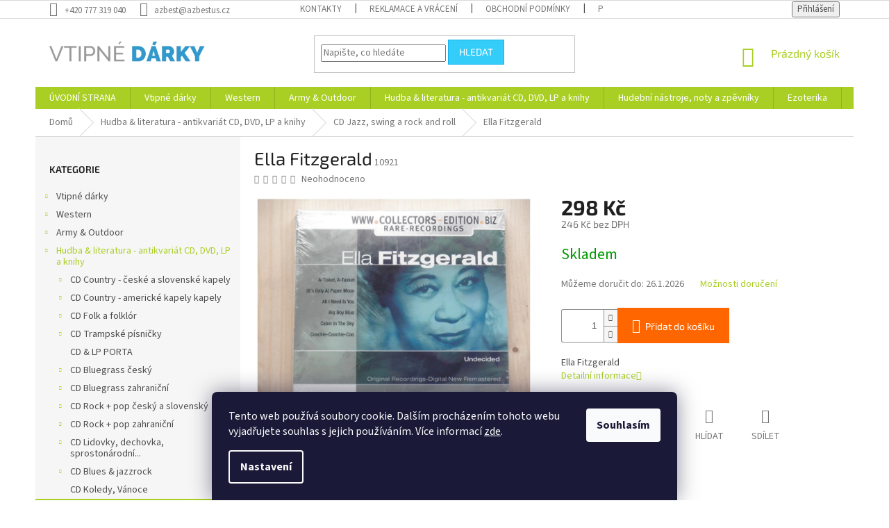

--- FILE ---
content_type: text/html; charset=utf-8
request_url: https://www.vtipne-darky.info/ella-fitzgerald/
body_size: 48272
content:
<!doctype html><html lang="cs" dir="ltr" class="header-background-light external-fonts-loaded"><head><meta charset="utf-8" /><meta name="viewport" content="width=device-width,initial-scale=1" /><title>Ella Fitzgerald - Vtipné dárky</title><link rel="preconnect" href="https://cdn.myshoptet.com" /><link rel="dns-prefetch" href="https://cdn.myshoptet.com" /><link rel="preload" href="https://cdn.myshoptet.com/prj/dist/master/cms/libs/jquery/jquery-1.11.3.min.js" as="script" /><link href="https://cdn.myshoptet.com/prj/dist/master/cms/templates/frontend_templates/shared/css/font-face/source-sans-3.css" rel="stylesheet"><link href="https://cdn.myshoptet.com/prj/dist/master/cms/templates/frontend_templates/shared/css/font-face/exo-2.css" rel="stylesheet"><link href="https://cdn.myshoptet.com/prj/dist/master/shop/dist/font-shoptet-11.css.62c94c7785ff2cea73b2.css" rel="stylesheet"><script>
dataLayer = [];
dataLayer.push({'shoptet' : {
    "pageId": 1006,
    "pageType": "productDetail",
    "currency": "CZK",
    "currencyInfo": {
        "decimalSeparator": ",",
        "exchangeRate": 1,
        "priceDecimalPlaces": 0,
        "symbol": "K\u010d",
        "symbolLeft": 0,
        "thousandSeparator": " "
    },
    "language": "cs",
    "projectId": 424104,
    "product": {
        "id": 2467,
        "guid": "ebd7974a-80b5-11eb-ada9-0cc47a6c8f54",
        "hasVariants": false,
        "codes": [
            {
                "code": 10921
            }
        ],
        "code": "10921",
        "name": "Ella Fitzgerald",
        "appendix": "",
        "weight": "0.5",
        "currentCategory": "Hudba & literatura - antikvari\u00e1t CD, DVD, LP a knihy | CD Jazz, swing a rock and roll",
        "currentCategoryGuid": "e3066505-80b5-11eb-bbb3-b8ca3a6063f8",
        "defaultCategory": "Hudba & literatura - antikvari\u00e1t CD, DVD, LP a knihy | CD Jazz, swing a rock and roll",
        "defaultCategoryGuid": "e3066505-80b5-11eb-bbb3-b8ca3a6063f8",
        "currency": "CZK",
        "priceWithVat": 298
    },
    "cartInfo": {
        "id": null,
        "freeShipping": false,
        "freeShippingFrom": 3000,
        "leftToFreeGift": {
            "formattedPrice": "0 K\u010d",
            "priceLeft": 0
        },
        "freeGift": false,
        "leftToFreeShipping": {
            "priceLeft": 3000,
            "dependOnRegion": 0,
            "formattedPrice": "3 000 K\u010d"
        },
        "discountCoupon": [],
        "getNoBillingShippingPrice": {
            "withoutVat": 0,
            "vat": 0,
            "withVat": 0
        },
        "cartItems": [],
        "taxMode": "ORDINARY"
    },
    "cart": [],
    "customer": {
        "priceRatio": 1,
        "priceListId": 1,
        "groupId": null,
        "registered": false,
        "mainAccount": false
    }
}});
dataLayer.push({'cookie_consent' : {
    "marketing": "denied",
    "analytics": "denied"
}});
document.addEventListener('DOMContentLoaded', function() {
    shoptet.consent.onAccept(function(agreements) {
        if (agreements.length == 0) {
            return;
        }
        dataLayer.push({
            'cookie_consent' : {
                'marketing' : (agreements.includes(shoptet.config.cookiesConsentOptPersonalisation)
                    ? 'granted' : 'denied'),
                'analytics': (agreements.includes(shoptet.config.cookiesConsentOptAnalytics)
                    ? 'granted' : 'denied')
            },
            'event': 'cookie_consent'
        });
    });
});
</script>
<meta property="og:type" content="website"><meta property="og:site_name" content="vtipne-darky.info"><meta property="og:url" content="https://www.vtipne-darky.info/ella-fitzgerald/"><meta property="og:title" content="Ella Fitzgerald - Vtipné dárky"><meta name="author" content="Vtipné dárky"><meta name="web_author" content="Shoptet.cz"><meta name="dcterms.rightsHolder" content="www.vtipne-darky.info"><meta name="robots" content="index,follow"><meta property="og:image" content="https://cdn.myshoptet.com/usr/www.vtipne-darky.info/user/shop/big/2467_ella-fitzgerald.jpg?60473937"><meta property="og:description" content="Ella Fitzgerald. Ella Fitzgerald"><meta name="description" content="Ella Fitzgerald. Ella Fitzgerald"><meta property="product:price:amount" content="298"><meta property="product:price:currency" content="CZK"><style>:root {--color-primary: #aacf24;--color-primary-h: 73;--color-primary-s: 70%;--color-primary-l: 48%;--color-primary-hover: #9bc20e;--color-primary-hover-h: 73;--color-primary-hover-s: 87%;--color-primary-hover-l: 41%;--color-secondary: #ff6600;--color-secondary-h: 24;--color-secondary-s: 100%;--color-secondary-l: 50%;--color-secondary-hover: #ff3c00;--color-secondary-hover-h: 14;--color-secondary-hover-s: 100%;--color-secondary-hover-l: 50%;--color-tertiary: #34cdf9;--color-tertiary-h: 193;--color-tertiary-s: 94%;--color-tertiary-l: 59%;--color-tertiary-hover: #14b1ef;--color-tertiary-hover-h: 197;--color-tertiary-hover-s: 87%;--color-tertiary-hover-l: 51%;--color-header-background: #ffffff;--template-font: "Source Sans 3";--template-headings-font: "Exo 2";--header-background-url: url("[data-uri]");--cookies-notice-background: #1A1937;--cookies-notice-color: #F8FAFB;--cookies-notice-button-hover: #f5f5f5;--cookies-notice-link-hover: #27263f;--templates-update-management-preview-mode-content: "Náhled aktualizací šablony je aktivní pro váš prohlížeč."}</style>
    
    <link href="https://cdn.myshoptet.com/prj/dist/master/shop/dist/main-11.less.5a24dcbbdabfd189c152.css" rel="stylesheet" />
        
    <script>var shoptet = shoptet || {};</script>
    <script src="https://cdn.myshoptet.com/prj/dist/master/shop/dist/main-3g-header.js.05f199e7fd2450312de2.js"></script>
<!-- User include --><!-- project html code header -->
<script type='text/javascript'>
	/* smartlook connections */
  window.smartlook||(function(d) {
    var o=smartlook=function(){ o.api.push(arguments)},h=d.getElementsByTagName('head')[0];
    var c=d.createElement('script');o.api=new Array();c.async=true;c.type='text/javascript';
    c.charset='utf-8';c.src='https://rec.smartlook.com/recorder.js';h.appendChild(c);
    })(document);
    smartlook('init', 'dc7bed9a3b4212689c84cd68cfbf8e9ff0a1796b');
</script>
<style>
/* schova bankovni ucet v potvrzeni objednavky krok 4 */
div.co-box.co-payment-method > div > div:nth-child(2) > table{display: none;}
/* grid 4 sloupce */
@media (min-width: 995px) {
	#products .product, .homepage-products-1 .product, .homepage-products-2 .product, .homepage-products-5 .product, .homepage-products-9 .product{
		width: 25% !important;
	}
}
/* grid 4 sloupce oprava border*/
@media (min-width: 995px) {
	.products-block>div:nth-child(3n){
   border-right-style: solid !important;
  }
  .products-block>div:nth-child(3){
   border-top-style: none !important;
  }
  .products-block>div:nth-child(4n){
   border-right-style: none !important;
  }
  .products-block>div:nth-child(4){
  	border-top-style: none !important;
  }
  .products-block>div:nth-child(even) {
  	border-right-style: solid;
  }
}

/* informacni prouzek nahoru */
.site-msg.information {
  top: 20px;
  bottom: auto !important;
  font-size: 16px;
}
</style>
<script src="https://eu1-config.doofinder.com/2.x/78e799d6-2213-4fa4-81d6-66d0049adc69.js" async></script>
<!-- /User include --><link rel="shortcut icon" href="/favicon.ico" type="image/x-icon" /><link rel="canonical" href="https://www.vtipne-darky.info/ella-fitzgerald/" />    <!-- Global site tag (gtag.js) - Google Analytics -->
    <script async src="https://www.googletagmanager.com/gtag/js?id=G-3RVCZB52V8"></script>
    <script>
        
        window.dataLayer = window.dataLayer || [];
        function gtag(){dataLayer.push(arguments);}
        

                    console.debug('default consent data');

            gtag('consent', 'default', {"ad_storage":"denied","analytics_storage":"denied","ad_user_data":"denied","ad_personalization":"denied","wait_for_update":500});
            dataLayer.push({
                'event': 'default_consent'
            });
        
        gtag('js', new Date());

        
                gtag('config', 'G-3RVCZB52V8', {"groups":"GA4","send_page_view":false,"content_group":"productDetail","currency":"CZK","page_language":"cs"});
        
                gtag('config', 'AW-940563113');
        
        
        
        
        
                    gtag('event', 'page_view', {"send_to":"GA4","page_language":"cs","content_group":"productDetail","currency":"CZK"});
        
                gtag('set', 'currency', 'CZK');

        gtag('event', 'view_item', {
            "send_to": "UA",
            "items": [
                {
                    "id": "10921",
                    "name": "Ella Fitzgerald",
                    "category": "Hudba & literatura - antikvari\u00e1t CD, DVD, LP a knihy \/ CD Jazz, swing a rock and roll",
                                                            "price": 246
                }
            ]
        });
        
        
        
        
        
                    gtag('event', 'view_item', {"send_to":"GA4","page_language":"cs","content_group":"productDetail","value":246,"currency":"CZK","items":[{"item_id":"10921","item_name":"Ella Fitzgerald","item_category":"Hudba & literatura - antikvari\u00e1t CD, DVD, LP a knihy","item_category2":"CD Jazz, swing a rock and roll","price":246,"quantity":1,"index":0}]});
        
        
        
        
        
        
        
        document.addEventListener('DOMContentLoaded', function() {
            if (typeof shoptet.tracking !== 'undefined') {
                for (var id in shoptet.tracking.bannersList) {
                    gtag('event', 'view_promotion', {
                        "send_to": "UA",
                        "promotions": [
                            {
                                "id": shoptet.tracking.bannersList[id].id,
                                "name": shoptet.tracking.bannersList[id].name,
                                "position": shoptet.tracking.bannersList[id].position
                            }
                        ]
                    });
                }
            }

            shoptet.consent.onAccept(function(agreements) {
                if (agreements.length !== 0) {
                    console.debug('gtag consent accept');
                    var gtagConsentPayload =  {
                        'ad_storage': agreements.includes(shoptet.config.cookiesConsentOptPersonalisation)
                            ? 'granted' : 'denied',
                        'analytics_storage': agreements.includes(shoptet.config.cookiesConsentOptAnalytics)
                            ? 'granted' : 'denied',
                                                                                                'ad_user_data': agreements.includes(shoptet.config.cookiesConsentOptPersonalisation)
                            ? 'granted' : 'denied',
                        'ad_personalization': agreements.includes(shoptet.config.cookiesConsentOptPersonalisation)
                            ? 'granted' : 'denied',
                        };
                    console.debug('update consent data', gtagConsentPayload);
                    gtag('consent', 'update', gtagConsentPayload);
                    dataLayer.push(
                        { 'event': 'update_consent' }
                    );
                }
            });
        });
    </script>
</head><body class="desktop id-1006 in-cd-jazz--swing-a-rock-and-roll template-11 type-product type-detail multiple-columns-body columns-3 ums_forms_redesign--off ums_a11y_category_page--on ums_discussion_rating_forms--off ums_flags_display_unification--on ums_a11y_login--on mobile-header-version-0"><noscript>
    <style>
        #header {
            padding-top: 0;
            position: relative !important;
            top: 0;
        }
        .header-navigation {
            position: relative !important;
        }
        .overall-wrapper {
            margin: 0 !important;
        }
        body:not(.ready) {
            visibility: visible !important;
        }
    </style>
    <div class="no-javascript">
        <div class="no-javascript__title">Musíte změnit nastavení vašeho prohlížeče</div>
        <div class="no-javascript__text">Podívejte se na: <a href="https://www.google.com/support/bin/answer.py?answer=23852">Jak povolit JavaScript ve vašem prohlížeči</a>.</div>
        <div class="no-javascript__text">Pokud používáte software na blokování reklam, může být nutné povolit JavaScript z této stránky.</div>
        <div class="no-javascript__text">Děkujeme.</div>
    </div>
</noscript>

        <div id="fb-root"></div>
        <script>
            window.fbAsyncInit = function() {
                FB.init({
//                    appId            : 'your-app-id',
                    autoLogAppEvents : true,
                    xfbml            : true,
                    version          : 'v19.0'
                });
            };
        </script>
        <script async defer crossorigin="anonymous" src="https://connect.facebook.net/cs_CZ/sdk.js"></script>    <div class="siteCookies siteCookies--bottom siteCookies--dark js-siteCookies" role="dialog" data-testid="cookiesPopup" data-nosnippet>
        <div class="siteCookies__form">
            <div class="siteCookies__content">
                <div class="siteCookies__text">
                    Tento web používá soubory cookie. Dalším procházením tohoto webu vyjadřujete souhlas s jejich používáním. Více informací <a href="https://424104.myshoptet.com/podminky-ochrany-osobnich-udaju/" target="\">zde</a>.
                </div>
                <p class="siteCookies__links">
                    <button class="siteCookies__link js-cookies-settings" aria-label="Nastavení cookies" data-testid="cookiesSettings">Nastavení</button>
                </p>
            </div>
            <div class="siteCookies__buttonWrap">
                                <button class="siteCookies__button js-cookiesConsentSubmit" value="all" aria-label="Přijmout cookies" data-testid="buttonCookiesAccept">Souhlasím</button>
            </div>
        </div>
        <script>
            document.addEventListener("DOMContentLoaded", () => {
                const siteCookies = document.querySelector('.js-siteCookies');
                document.addEventListener("scroll", shoptet.common.throttle(() => {
                    const st = document.documentElement.scrollTop;
                    if (st > 1) {
                        siteCookies.classList.add('siteCookies--scrolled');
                    } else {
                        siteCookies.classList.remove('siteCookies--scrolled');
                    }
                }, 100));
            });
        </script>
    </div>
<a href="#content" class="skip-link sr-only">Přejít na obsah</a><div class="overall-wrapper"><div class="user-action"><div class="container">
    <div class="user-action-in">
                    <div id="login" class="user-action-login popup-widget login-widget" role="dialog" aria-labelledby="loginHeading">
        <div class="popup-widget-inner">
                            <h2 id="loginHeading">Přihlášení k vašemu účtu</h2><div id="customerLogin"><form action="/action/Customer/Login/" method="post" id="formLoginIncluded" class="csrf-enabled formLogin" data-testid="formLogin"><input type="hidden" name="referer" value="" /><div class="form-group"><div class="input-wrapper email js-validated-element-wrapper no-label"><input type="email" name="email" class="form-control" autofocus placeholder="E-mailová adresa (např. jan@novak.cz)" data-testid="inputEmail" autocomplete="email" required /></div></div><div class="form-group"><div class="input-wrapper password js-validated-element-wrapper no-label"><input type="password" name="password" class="form-control" placeholder="Heslo" data-testid="inputPassword" autocomplete="current-password" required /><span class="no-display">Nemůžete vyplnit toto pole</span><input type="text" name="surname" value="" class="no-display" /></div></div><div class="form-group"><div class="login-wrapper"><button type="submit" class="btn btn-secondary btn-text btn-login" data-testid="buttonSubmit">Přihlásit se</button><div class="password-helper"><a href="/registrace/" data-testid="signup" rel="nofollow">Nová registrace</a><a href="/klient/zapomenute-heslo/" rel="nofollow">Zapomenuté heslo</a></div></div></div></form>
</div>                    </div>
    </div>

                            <div id="cart-widget" class="user-action-cart popup-widget cart-widget loader-wrapper" data-testid="popupCartWidget" role="dialog" aria-hidden="true">
    <div class="popup-widget-inner cart-widget-inner place-cart-here">
        <div class="loader-overlay">
            <div class="loader"></div>
        </div>
    </div>

    <div class="cart-widget-button">
        <a href="/kosik/" class="btn btn-conversion" id="continue-order-button" rel="nofollow" data-testid="buttonNextStep">Pokračovat do košíku</a>
    </div>
</div>
            </div>
</div>
</div><div class="top-navigation-bar" data-testid="topNavigationBar">

    <div class="container">

        <div class="top-navigation-contacts">
            <strong>Zákaznická podpora:</strong><a href="tel:+420777319040" class="project-phone" aria-label="Zavolat na +420777319040" data-testid="contactboxPhone"><span>+420 777 319 040</span></a><a href="mailto:azbest@azbestus.cz" class="project-email" data-testid="contactboxEmail"><span>azbest@azbestus.cz</span></a>        </div>

                            <div class="top-navigation-menu">
                <div class="top-navigation-menu-trigger"></div>
                <ul class="top-navigation-bar-menu">
                                            <li class="top-navigation-menu-item-29">
                            <a href="/kontakty/">KONTAKTY</a>
                        </li>
                                            <li class="top-navigation-menu-item-740">
                            <a href="/reklamace-a-vraceni/">Reklamace a vrácení</a>
                        </li>
                                            <li class="top-navigation-menu-item-39">
                            <a href="/obchodni-podminky/">Obchodní podmínky</a>
                        </li>
                                            <li class="top-navigation-menu-item-691">
                            <a href="/podminky-ochrany-osobnich-udaju/">Podmínky ochrany osobních údajů </a>
                        </li>
                                            <li class="top-navigation-menu-item-3516">
                            <a href="/doprava-a-platba/">Doprava a platba</a>
                        </li>
                                    </ul>
                <ul class="top-navigation-bar-menu-helper"></ul>
            </div>
        
        <div class="top-navigation-tools">
            <div class="responsive-tools">
                <a href="#" class="toggle-window" data-target="search" aria-label="Hledat" data-testid="linkSearchIcon"></a>
                                                            <a href="#" class="toggle-window" data-target="login"></a>
                                                    <a href="#" class="toggle-window" data-target="navigation" aria-label="Menu" data-testid="hamburgerMenu"></a>
            </div>
                        <button class="top-nav-button top-nav-button-login toggle-window" type="button" data-target="login" aria-haspopup="dialog" aria-controls="login" aria-expanded="false" data-testid="signin"><span>Přihlášení</span></button>        </div>

    </div>

</div>
<header id="header"><div class="container navigation-wrapper">
    <div class="header-top">
        <div class="site-name-wrapper">
            <div class="site-name"><a href="/" data-testid="linkWebsiteLogo"><img src="https://cdn.myshoptet.com/usr/www.vtipne-darky.info/user/logos/logo.png" alt="Vtipné dárky" fetchpriority="low" /></a></div>        </div>
        <div class="search" itemscope itemtype="https://schema.org/WebSite">
            <meta itemprop="headline" content="CD Jazz, swing a rock and roll"/><meta itemprop="url" content="https://www.vtipne-darky.info"/><meta itemprop="text" content="Ella Fitzgerald. Ella Fitzgerald"/>            <form action="/action/ProductSearch/prepareString/" method="post"
    id="formSearchForm" class="search-form compact-form js-search-main"
    itemprop="potentialAction" itemscope itemtype="https://schema.org/SearchAction" data-testid="searchForm">
    <fieldset>
        <meta itemprop="target"
            content="https://www.vtipne-darky.info/vyhledavani/?string={string}"/>
        <input type="hidden" name="language" value="cs"/>
        
            
<input
    type="search"
    name="string"
        class="query-input form-control search-input js-search-input"
    placeholder="Napište, co hledáte"
    autocomplete="off"
    required
    itemprop="query-input"
    aria-label="Vyhledávání"
    data-testid="searchInput"
>
            <button type="submit" class="btn btn-default" data-testid="searchBtn">Hledat</button>
        
    </fieldset>
</form>
        </div>
        <div class="navigation-buttons">
                
    <a href="/kosik/" class="btn btn-icon toggle-window cart-count" data-target="cart" data-hover="true" data-redirect="true" data-testid="headerCart" rel="nofollow" aria-haspopup="dialog" aria-expanded="false" aria-controls="cart-widget">
        
                <span class="sr-only">Nákupní košík</span>
        
            <span class="cart-price visible-lg-inline-block" data-testid="headerCartPrice">
                                    Prázdný košík                            </span>
        
    
            </a>
        </div>
    </div>
    <nav id="navigation" aria-label="Hlavní menu" data-collapsible="true"><div class="navigation-in menu"><ul class="menu-level-1" role="menubar" data-testid="headerMenuItems"><li class="menu-item-external-38" role="none"><a href="/" data-testid="headerMenuItem" role="menuitem" aria-expanded="false"><b>ÚVODNÍ STRANA</b></a></li>
<li class="menu-item-766 ext" role="none"><a href="/vtipne-darky/" data-testid="headerMenuItem" role="menuitem" aria-haspopup="true" aria-expanded="false"><b>Vtipné dárky</b><span class="submenu-arrow"></span></a><ul class="menu-level-2" aria-label="Vtipné dárky" tabindex="-1" role="menu"><li class="menu-item-1689 has-third-level" role="none"><a href="/pro-koho/" class="menu-image" data-testid="headerMenuItem" tabindex="-1" aria-hidden="true"><img src="data:image/svg+xml,%3Csvg%20width%3D%22140%22%20height%3D%22100%22%20xmlns%3D%22http%3A%2F%2Fwww.w3.org%2F2000%2Fsvg%22%3E%3C%2Fsvg%3E" alt="" aria-hidden="true" width="140" height="100"  data-src="https://cdn.myshoptet.com/usr/www.vtipne-darky.info/user/categories/thumb/200cc9455aa3399e9ec7f0c1afdf9dc0_resize_256_256_.jpg" fetchpriority="low" /></a><div><a href="/pro-koho/" data-testid="headerMenuItem" role="menuitem"><span>Vtipný dárek pro koho</span></a>
                                                    <ul class="menu-level-3" role="menu">
                                                                    <li class="menu-item-787" role="none">
                                        <a href="/darek-pro-zenu/" data-testid="headerMenuItem" role="menuitem">
                                            Dárek pro ženu</a>,                                    </li>
                                                                    <li class="menu-item-805" role="none">
                                        <a href="/darek-pro-muze/" data-testid="headerMenuItem" role="menuitem">
                                            Dárek pro muže</a>,                                    </li>
                                                                    <li class="menu-item-1692" role="none">
                                        <a href="/darek-pro-babicku/" data-testid="headerMenuItem" role="menuitem">
                                            Dárek pro babičku</a>,                                    </li>
                                                                    <li class="menu-item-1695" role="none">
                                        <a href="/darek-pro-dedecka/" data-testid="headerMenuItem" role="menuitem">
                                            Dárek pro dědečka</a>,                                    </li>
                                                                    <li class="menu-item-1740" role="none">
                                        <a href="/darek-pro-maminku/" data-testid="headerMenuItem" role="menuitem">
                                            Dárek pro maminku</a>,                                    </li>
                                                                    <li class="menu-item-1743" role="none">
                                        <a href="/darek-pro-tatinka/" data-testid="headerMenuItem" role="menuitem">
                                            Dárek pro tatínka</a>,                                    </li>
                                                                    <li class="menu-item-1869" role="none">
                                        <a href="/pro-manzela/" data-testid="headerMenuItem" role="menuitem">
                                            Pro manžela</a>,                                    </li>
                                                                    <li class="menu-item-1872" role="none">
                                        <a href="/pro-manzelku/" data-testid="headerMenuItem" role="menuitem">
                                            Pro manželku</a>,                                    </li>
                                                                    <li class="menu-item-1845" role="none">
                                        <a href="/pro-kutily/" data-testid="headerMenuItem" role="menuitem">
                                            Pro kutily a zahrádkáře</a>,                                    </li>
                                                                    <li class="menu-item-790" role="none">
                                        <a href="/pro-deti/" data-testid="headerMenuItem" role="menuitem">
                                            Pro děti</a>,                                    </li>
                                                                    <li class="menu-item-829" role="none">
                                        <a href="/pro-kuraky/" data-testid="headerMenuItem" role="menuitem">
                                            Pro kuřáky</a>,                                    </li>
                                                                    <li class="menu-item-931" role="none">
                                        <a href="/pro-rybare-a-myslivce/" data-testid="headerMenuItem" role="menuitem">
                                            Pro rybáře a myslivce</a>,                                    </li>
                                                                    <li class="menu-item-2226" role="none">
                                        <a href="/pro-houbare/" data-testid="headerMenuItem" role="menuitem">
                                            Pro houbaře</a>,                                    </li>
                                                                    <li class="menu-item-2142" role="none">
                                        <a href="/pro-vodaky--trampy-a-taborniky/" data-testid="headerMenuItem" role="menuitem">
                                            Pro vodáky, trampy a táborníky</a>,                                    </li>
                                                                    <li class="menu-item-934" role="none">
                                        <a href="/pro-sportovce/" data-testid="headerMenuItem" role="menuitem">
                                            Pro sportovce</a>,                                    </li>
                                                                    <li class="menu-item-3258" role="none">
                                        <a href="/pro-sportovni-fanousky--demonstranty/" data-testid="headerMenuItem" role="menuitem">
                                            Pro sportovní fanoušky, demonstranty, ...</a>,                                    </li>
                                                                    <li class="menu-item-907" role="none">
                                        <a href="/pro-motoristy/" data-testid="headerMenuItem" role="menuitem">
                                            Pro motoristy</a>,                                    </li>
                                                                    <li class="menu-item-1701" role="none">
                                        <a href="/pro-kuchare--ku/" data-testid="headerMenuItem" role="menuitem">
                                            Pro kuchaře (ku)</a>,                                    </li>
                                                                    <li class="menu-item-1707" role="none">
                                        <a href="/pro-erotomana/" data-testid="headerMenuItem" role="menuitem">
                                            Pro erotomana(ku)</a>,                                    </li>
                                                                    <li class="menu-item-1704" role="none">
                                        <a href="/pro-parmena-a-kalice/" data-testid="headerMenuItem" role="menuitem">
                                            Pro pařmena a kaliče</a>,                                    </li>
                                                                    <li class="menu-item-2145" role="none">
                                        <a href="/pro-rockera/" data-testid="headerMenuItem" role="menuitem">
                                            Pro rockera</a>,                                    </li>
                                                                    <li class="menu-item-1812" role="none">
                                        <a href="/pro-kamose-kamosku/" data-testid="headerMenuItem" role="menuitem">
                                            Pro kámoše - kámošku</a>,                                    </li>
                                                                    <li class="menu-item-2175" role="none">
                                        <a href="/dietu-a-boj-za-lepsi-postavu/" data-testid="headerMenuItem" role="menuitem">
                                            Dietu a boj za lepší postavu</a>,                                    </li>
                                                                    <li class="menu-item-2154" role="none">
                                        <a href="/pro-jedlika-az-zrouta/" data-testid="headerMenuItem" role="menuitem">
                                            Pro jedlíka až žrouta</a>,                                    </li>
                                                                    <li class="menu-item-2172" role="none">
                                        <a href="/sefa-sefku/" data-testid="headerMenuItem" role="menuitem">
                                            Šéfa / šéfku</a>,                                    </li>
                                                                    <li class="menu-item-1815" role="none">
                                        <a href="/pro-neoblibenou-a-nesympatickou-osobu/" data-testid="headerMenuItem" role="menuitem">
                                            Pro NEOBLÍBENOU a NESYMPATICKOU osobu</a>                                    </li>
                                                            </ul>
                        </div></li><li class="menu-item-1710 has-third-level" role="none"><a href="/k-prilezitosti--udalosti--tradice--svatky/" class="menu-image" data-testid="headerMenuItem" tabindex="-1" aria-hidden="true"><img src="data:image/svg+xml,%3Csvg%20width%3D%22140%22%20height%3D%22100%22%20xmlns%3D%22http%3A%2F%2Fwww.w3.org%2F2000%2Fsvg%22%3E%3C%2Fsvg%3E" alt="" aria-hidden="true" width="140" height="100"  data-src="https://cdn.myshoptet.com/usr/www.vtipne-darky.info/user/categories/thumb/50472_10809__vyr_10528img163.jpg" fetchpriority="low" /></a><div><a href="/k-prilezitosti--udalosti--tradice--svatky/" data-testid="headerMenuItem" role="menuitem"><span>K příležitosti (události, tradice, svátky)</span></a>
                                                    <ul class="menu-level-3" role="menu">
                                                                    <li class="menu-item-865" role="none">
                                        <a href="/vyroci/" data-testid="headerMenuItem" role="menuitem">
                                            Výročí</a>,                                    </li>
                                                                    <li class="menu-item-853" role="none">
                                        <a href="/svaty-valentyn--14--2/" data-testid="headerMenuItem" role="menuitem">
                                            Svatý Valentýn (14. 2.)</a>,                                    </li>
                                                                    <li class="menu-item-802" role="none">
                                        <a href="/mikulas--cert--andel--5--12/" data-testid="headerMenuItem" role="menuitem">
                                            Mikuláš, čert, anděl (5. 12.)</a>,                                    </li>
                                                                    <li class="menu-item-775" role="none">
                                        <a href="/haloween--31--10--horor--lebky--emo/" data-testid="headerMenuItem" role="menuitem">
                                            Haloween (31. 10.), horor, lebky, EMO...</a>,                                    </li>
                                                                    <li class="menu-item-1713" role="none">
                                        <a href="/paleni-carodejnic--30--4/" data-testid="headerMenuItem" role="menuitem">
                                            Pálení čarodějnic (30. 4.)</a>,                                    </li>
                                                                    <li class="menu-item-1716" role="none">
                                        <a href="/svatky-vanocni--24--12/" data-testid="headerMenuItem" role="menuitem">
                                            Svátky Vánoční (24. 12.)</a>,                                    </li>
                                                                    <li class="menu-item-1719" role="none">
                                        <a href="/k-narozeninam/" data-testid="headerMenuItem" role="menuitem">
                                            K narozeninám</a>,                                    </li>
                                                                    <li class="menu-item-1722" role="none">
                                        <a href="/ke-svatbe-rozlucce-se-svobodou/" data-testid="headerMenuItem" role="menuitem">
                                            Ke svatbě + rozlučce se svobodou</a>,                                    </li>
                                                                    <li class="menu-item-1725" role="none">
                                        <a href="/k-vyroci-svatby/" data-testid="headerMenuItem" role="menuitem">
                                            K výročí svatby</a>,                                    </li>
                                                                    <li class="menu-item-1728" role="none">
                                        <a href="/k-narozeni-potomka/" data-testid="headerMenuItem" role="menuitem">
                                            K narození potomka</a>,                                    </li>
                                                                    <li class="menu-item-1731" role="none">
                                        <a href="/pracovni/" data-testid="headerMenuItem" role="menuitem">
                                            Pracovní</a>,                                    </li>
                                                                    <li class="menu-item-1734" role="none">
                                        <a href="/k-duchodu/" data-testid="headerMenuItem" role="menuitem">
                                            K důchodu</a>                                    </li>
                                                            </ul>
                        </div></li><li class="menu-item-793 has-third-level" role="none"><a href="/humorne-obleceni-a-textil-s-potiskem/" class="menu-image" data-testid="headerMenuItem" tabindex="-1" aria-hidden="true"><img src="data:image/svg+xml,%3Csvg%20width%3D%22140%22%20height%3D%22100%22%20xmlns%3D%22http%3A%2F%2Fwww.w3.org%2F2000%2Fsvg%22%3E%3C%2Fsvg%3E" alt="" aria-hidden="true" width="140" height="100"  data-src="https://cdn.myshoptet.com/usr/www.vtipne-darky.info/user/categories/thumb/retro-plavky-panske.jpg" fetchpriority="low" /></a><div><a href="/humorne-obleceni-a-textil-s-potiskem/" data-testid="headerMenuItem" role="menuitem"><span>Humorné oblečení a textil s potiskem</span></a>
                                                    <ul class="menu-level-3" role="menu">
                                                                    <li class="menu-item-1198" role="none">
                                        <a href="/trika-zertovna--pro-muze-i-zeny/" data-testid="headerMenuItem" role="menuitem">
                                            Trika žertovná (pro muže i ženy)</a>,                                    </li>
                                                                    <li class="menu-item-2205" role="none">
                                        <a href="/trika-s-motivem/" data-testid="headerMenuItem" role="menuitem">
                                            Trika s motivem (motorkářský a další)</a>,                                    </li>
                                                                    <li class="menu-item-3471" role="none">
                                        <a href="/mikiny-s-motivem/" data-testid="headerMenuItem" role="menuitem">
                                            Mikiny s motivem</a>,                                    </li>
                                                                    <li class="menu-item-1204" role="none">
                                        <a href="/nocni-kosile-s-cepickou--pro-muze-i-zeny/" data-testid="headerMenuItem" role="menuitem">
                                            Noční košile s čepičkou (pro muže i ženy)</a>,                                    </li>
                                                                    <li class="menu-item-1207" role="none">
                                        <a href="/zastery-vesele-v-univerzalni-velikosti--pro-muze-i-zeny/" data-testid="headerMenuItem" role="menuitem">
                                            Zástěry veselé v univerzální velikosti (pro muže i ženy)</a>,                                    </li>
                                                                    <li class="menu-item-796" role="none">
                                        <a href="/vtipne-modni-doplnky/" data-testid="headerMenuItem" role="menuitem">
                                            Vtipné módní doplňky</a>,                                    </li>
                                                                    <li class="menu-item-1222" role="none">
                                        <a href="/zertovne-kahlotky-tanga/" data-testid="headerMenuItem" role="menuitem">
                                            Žertovné kahlotky - tanga</a>,                                    </li>
                                                                    <li class="menu-item-1225" role="none">
                                        <a href="/zertovna-tanga-pro-pany/" data-testid="headerMenuItem" role="menuitem">
                                            Žertovná tanga pro pány</a>,                                    </li>
                                                                    <li class="menu-item-1216" role="none">
                                        <a href="/vtipne-trenky/" data-testid="headerMenuItem" role="menuitem">
                                            Vtipné trenky</a>,                                    </li>
                                                                    <li class="menu-item-1737" role="none">
                                        <a href="/klobouky--cepice-2/" data-testid="headerMenuItem" role="menuitem">
                                            Klobouky, čepice</a>,                                    </li>
                                                                    <li class="menu-item-1240" role="none">
                                        <a href="/zertovne-kravaty/" data-testid="headerMenuItem" role="menuitem">
                                            Žertovné kravaty</a>,                                    </li>
                                                                    <li class="menu-item-1219" role="none">
                                        <a href="/trika-na-flasku/" data-testid="headerMenuItem" role="menuitem">
                                            Trika na flašku</a>,                                    </li>
                                                                    <li class="menu-item-949" role="none">
                                        <a href="/polstare-a-polstarky/" data-testid="headerMenuItem" role="menuitem">
                                            Polštáře a polštářky</a>,                                    </li>
                                                                    <li class="menu-item-1255" role="none">
                                        <a href="/dekorativni-ryby/" data-testid="headerMenuItem" role="menuitem">
                                            Dekorativní ryby</a>,                                    </li>
                                                                    <li class="menu-item-943" role="none">
                                        <a href="/darkovy-hadr-na-podlahu/" data-testid="headerMenuItem" role="menuitem">
                                            Dárkový hadr na podlahu</a>,                                    </li>
                                                                    <li class="menu-item-2160" role="none">
                                        <a href="/plavky/" data-testid="headerMenuItem" role="menuitem">
                                            Plavky</a>,                                    </li>
                                                                    <li class="menu-item-2163" role="none">
                                        <a href="/boty--papuce--pantofle/" data-testid="headerMenuItem" role="menuitem">
                                            Boty, papuče, pantofle, ponožky</a>                                    </li>
                                                            </ul>
                        </div></li><li class="menu-item-769 has-third-level" role="none"><a href="/zertovne-predmety--kanadske-zertiky/" class="menu-image" data-testid="headerMenuItem" tabindex="-1" aria-hidden="true"><img src="data:image/svg+xml,%3Csvg%20width%3D%22140%22%20height%3D%22100%22%20xmlns%3D%22http%3A%2F%2Fwww.w3.org%2F2000%2Fsvg%22%3E%3C%2Fsvg%3E" alt="" aria-hidden="true" width="140" height="100"  data-src="https://cdn.myshoptet.com/usr/www.vtipne-darky.info/user/categories/thumb/11251-3_smejici-pytlik-20541.jpg" fetchpriority="low" /></a><div><a href="/zertovne-predmety--kanadske-zertiky/" data-testid="headerMenuItem" role="menuitem"><span>Žertovné předměty, kanadské žertíky</span></a>
                                                    <ul class="menu-level-3" role="menu">
                                                                    <li class="menu-item-856" role="none">
                                        <a href="/miniatury/" data-testid="headerMenuItem" role="menuitem">
                                            Miniatury</a>,                                    </li>
                                                                    <li class="menu-item-862" role="none">
                                        <a href="/neprirozene-velke-veci/" data-testid="headerMenuItem" role="menuitem">
                                            Nepřirozeně velké věci</a>,                                    </li>
                                                                    <li class="menu-item-781" role="none">
                                        <a href="/nechutnosti-od-pohledu--ci-pohmatu/" data-testid="headerMenuItem" role="menuitem">
                                            Nechutnosti od pohledu, či pohmatu</a>,                                    </li>
                                                                    <li class="menu-item-817" role="none">
                                        <a href="/zvukove/" data-testid="headerMenuItem" role="menuitem">
                                            Zvukové</a>,                                    </li>
                                                                    <li class="menu-item-823" role="none">
                                        <a href="/lekave--sokujici-lumparny/" data-testid="headerMenuItem" role="menuitem">
                                            Lekavé, šokující lumpárny</a>,                                    </li>
                                                                    <li class="menu-item-835" role="none">
                                        <a href="/zapachajici/" data-testid="headerMenuItem" role="menuitem">
                                            Zapáchající</a>,                                    </li>
                                                                    <li class="menu-item-841" role="none">
                                        <a href="/chutove--ci-tvarove-prekvapujici/" data-testid="headerMenuItem" role="menuitem">
                                            Chuťově, či tvarově překvapující</a>,                                    </li>
                                                                    <li class="menu-item-2133" role="none">
                                        <a href="/hmyz--hadi--ruzna-havet/" data-testid="headerMenuItem" role="menuitem">
                                            Hmyz, hadi, různá havěť</a>                                    </li>
                                                            </ul>
                        </div></li><li class="menu-item-850 has-third-level" role="none"><a href="/sexy-darky/" class="menu-image" data-testid="headerMenuItem" tabindex="-1" aria-hidden="true"><img src="data:image/svg+xml,%3Csvg%20width%3D%22140%22%20height%3D%22100%22%20xmlns%3D%22http%3A%2F%2Fwww.w3.org%2F2000%2Fsvg%22%3E%3C%2Fsvg%3E" alt="" aria-hidden="true" width="140" height="100"  data-src="https://cdn.myshoptet.com/usr/www.vtipne-darky.info/user/categories/thumb/_vyr_2429_eng_pl_sexy-naughty-knot-1741_1.jpg" fetchpriority="low" /></a><div><a href="/sexy-darky/" data-testid="headerMenuItem" role="menuitem"><span>Sexy dárky</span></a>
                                                    <ul class="menu-level-3" role="menu">
                                                                    <li class="menu-item-1749" role="none">
                                        <a href="/sexy-zertiky/" data-testid="headerMenuItem" role="menuitem">
                                            Sexy žertíky</a>,                                    </li>
                                                                    <li class="menu-item-1752" role="none">
                                        <a href="/sexy-hry/" data-testid="headerMenuItem" role="menuitem">
                                            Sexy hry</a>,                                    </li>
                                                                    <li class="menu-item-1755" role="none">
                                        <a href="/sexy-nadobi/" data-testid="headerMenuItem" role="menuitem">
                                            Sexy nádobí</a>,                                    </li>
                                                                    <li class="menu-item-3643" role="none">
                                        <a href="/sexy-pochutiny/" data-testid="headerMenuItem" role="menuitem">
                                            Sexy pochutiny</a>,                                    </li>
                                                                    <li class="menu-item-1758" role="none">
                                        <a href="/sexy-textil/" data-testid="headerMenuItem" role="menuitem">
                                            Sexy textil</a>,                                    </li>
                                                                    <li class="menu-item-1761" role="none">
                                        <a href="/sexshop/" data-testid="headerMenuItem" role="menuitem">
                                            SexShop</a>                                    </li>
                                                            </ul>
                        </div></li><li class="menu-item-832" role="none"><a href="/keramika--sklo--gratulace--cedulky/" class="menu-image" data-testid="headerMenuItem" tabindex="-1" aria-hidden="true"><img src="data:image/svg+xml,%3Csvg%20width%3D%22140%22%20height%3D%22100%22%20xmlns%3D%22http%3A%2F%2Fwww.w3.org%2F2000%2Fsvg%22%3E%3C%2Fsvg%3E" alt="" aria-hidden="true" width="140" height="100"  data-src="https://cdn.myshoptet.com/prj/dist/master/cms/templates/frontend_templates/00/img/folder.svg" fetchpriority="low" /></a><div><a href="/keramika--sklo--gratulace--cedulky/" data-testid="headerMenuItem" role="menuitem"><span>Keramika, sklo, gratulace, cedulky</span></a>
                        </div></li><li class="menu-item-1773 has-third-level" role="none"><a href="/karneval--party--ples/" class="menu-image" data-testid="headerMenuItem" tabindex="-1" aria-hidden="true"><img src="data:image/svg+xml,%3Csvg%20width%3D%22140%22%20height%3D%22100%22%20xmlns%3D%22http%3A%2F%2Fwww.w3.org%2F2000%2Fsvg%22%3E%3C%2Fsvg%3E" alt="" aria-hidden="true" width="140" height="100"  data-src="https://cdn.myshoptet.com/usr/www.vtipne-darky.info/user/categories/thumb/12029058571508770740.jpg" fetchpriority="low" /></a><div><a href="/karneval--party--ples/" data-testid="headerMenuItem" role="menuitem"><span>Karneval, party, ples</span></a>
                                                    <ul class="menu-level-3" role="menu">
                                                                    <li class="menu-item-772" role="none">
                                        <a href="/masky/" data-testid="headerMenuItem" role="menuitem">
                                            Masky</a>,                                    </li>
                                                                    <li class="menu-item-799" role="none">
                                        <a href="/kostymy/" data-testid="headerMenuItem" role="menuitem">
                                            Kostýmy</a>,                                    </li>
                                                                    <li class="menu-item-808" role="none">
                                        <a href="/na-hlavu/" data-testid="headerMenuItem" role="menuitem">
                                            Na hlavu (paruky, kloboučky, čepice)</a>,                                    </li>
                                                                    <li class="menu-item-952" role="none">
                                        <a href="/bryle/" data-testid="headerMenuItem" role="menuitem">
                                            Brýle</a>,                                    </li>
                                                                    <li class="menu-item-2184" role="none">
                                        <a href="/vousy--kniry--ples/" data-testid="headerMenuItem" role="menuitem">
                                            Vousy, kníry, pleš,</a>,                                    </li>
                                                                    <li class="menu-item-1878" role="none">
                                        <a href="/usi--nosy--brady/" data-testid="headerMenuItem" role="menuitem">
                                            Zuby, uši, nosy, brady, nehty</a>,                                    </li>
                                                                    <li class="menu-item-1881" role="none">
                                        <a href="/jizvy--rany--krev/" data-testid="headerMenuItem" role="menuitem">
                                            Jizvy, rány, krev, latex</a>,                                    </li>
                                                                    <li class="menu-item-1884" role="none">
                                        <a href="/casti-tela--koncetiny--kosti/" data-testid="headerMenuItem" role="menuitem">
                                            Části těla, končetiny, kosti</a>,                                    </li>
                                                                    <li class="menu-item-1875" role="none">
                                        <a href="/ocni-kontaktni-cocky-barevne/" data-testid="headerMenuItem" role="menuitem">
                                            Oční kontaktní čočky barevné</a>,                                    </li>
                                                                    <li class="menu-item-946" role="none">
                                        <a href="/kosmetika-zertovna--make-up--liceni/" data-testid="headerMenuItem" role="menuitem">
                                            MAKE UP, líčení, kosmetika žertovná</a>,                                    </li>
                                                                    <li class="menu-item-1183" role="none">
                                        <a href="/sperky--bizuterie/" data-testid="headerMenuItem" role="menuitem">
                                            Šperky, bižuterie</a>,                                    </li>
                                                                    <li class="menu-item-1195" role="none">
                                        <a href="/hippies--rasta--free/" data-testid="headerMenuItem" role="menuitem">
                                            Hippies, rasta, free</a>,                                    </li>
                                                                    <li class="menu-item-2139" role="none">
                                        <a href="/jine-doplnky-2/" data-testid="headerMenuItem" role="menuitem">
                                            Jiné doplňky</a>,                                    </li>
                                                                    <li class="menu-item-2166" role="none">
                                        <a href="/obuv--papuce--ponozky--pantofle/" data-testid="headerMenuItem" role="menuitem">
                                            Rukavice, obuv, papuče, ponožky, pantofle</a>,                                    </li>
                                                                    <li class="menu-item-2238" role="none">
                                        <a href="/helium--balonky/" data-testid="headerMenuItem" role="menuitem">
                                            Helium, balónky, lampiony štěstí</a>,                                    </li>
                                                                    <li class="menu-item-2259" role="none">
                                        <a href="/konfety--serpentiny--dekorace--svicky/" data-testid="headerMenuItem" role="menuitem">
                                            Konfety, serpentiny, dekorace, svíčky</a>                                    </li>
                                                            </ul>
                        </div></li><li class="menu-item-2247" role="none"><a href="/horor--emo--lebky/" class="menu-image" data-testid="headerMenuItem" tabindex="-1" aria-hidden="true"><img src="data:image/svg+xml,%3Csvg%20width%3D%22140%22%20height%3D%22100%22%20xmlns%3D%22http%3A%2F%2Fwww.w3.org%2F2000%2Fsvg%22%3E%3C%2Fsvg%3E" alt="" aria-hidden="true" width="140" height="100"  data-src="https://cdn.myshoptet.com/usr/www.vtipne-darky.info/user/categories/thumb/lebka___ern___16cm.jpg" fetchpriority="low" /></a><div><a href="/horor--emo--lebky/" data-testid="headerMenuItem" role="menuitem"><span>Horor, EMO, lebky</span></a>
                        </div></li><li class="menu-item-2232" role="none"><a href="/svolavadla--cinkadla--akusticke-signaly/" class="menu-image" data-testid="headerMenuItem" tabindex="-1" aria-hidden="true"><img src="data:image/svg+xml,%3Csvg%20width%3D%22140%22%20height%3D%22100%22%20xmlns%3D%22http%3A%2F%2Fwww.w3.org%2F2000%2Fsvg%22%3E%3C%2Fsvg%3E" alt="" aria-hidden="true" width="140" height="100"  data-src="https://cdn.myshoptet.com/usr/www.vtipne-darky.info/user/categories/thumb/svol__va___na_k__vu-zvonek.jpg" fetchpriority="low" /></a><div><a href="/svolavadla--cinkadla--akusticke-signaly/" data-testid="headerMenuItem" role="menuitem"><span>Svolávadla, cinkadla, akustické signály</span></a>
                        </div></li><li class="menu-item-1770 has-third-level" role="none"><a href="/pro-domacnost/" class="menu-image" data-testid="headerMenuItem" tabindex="-1" aria-hidden="true"><img src="data:image/svg+xml,%3Csvg%20width%3D%22140%22%20height%3D%22100%22%20xmlns%3D%22http%3A%2F%2Fwww.w3.org%2F2000%2Fsvg%22%3E%3C%2Fsvg%3E" alt="" aria-hidden="true" width="140" height="100"  data-src="https://cdn.myshoptet.com/usr/www.vtipne-darky.info/user/categories/thumb/unnamed-4.jpg" fetchpriority="low" /></a><div><a href="/pro-domacnost/" data-testid="headerMenuItem" role="menuitem"><span>Pro domácnost</span></a>
                                                    <ul class="menu-level-3" role="menu">
                                                                    <li class="menu-item-820" role="none">
                                        <a href="/ptakoviny-ze-dreva/" data-testid="headerMenuItem" role="menuitem">
                                            Ptákoviny ze dřeva</a>,                                    </li>
                                                                    <li class="menu-item-955" role="none">
                                        <a href="/toaletni-papir/" data-testid="headerMenuItem" role="menuitem">
                                            Toaletní papír</a>,                                    </li>
                                                                    <li class="menu-item-1776" role="none">
                                        <a href="/polstare/" data-testid="headerMenuItem" role="menuitem">
                                            Polštáře</a>,                                    </li>
                                                                    <li class="menu-item-1779" role="none">
                                        <a href="/do-kuchyne/" data-testid="headerMenuItem" role="menuitem">
                                            Do kuchyně</a>,                                    </li>
                                                                    <li class="menu-item-1782" role="none">
                                        <a href="/do-koupelny/" data-testid="headerMenuItem" role="menuitem">
                                            Do koupelny</a>,                                    </li>
                                                                    <li class="menu-item-1785" role="none">
                                        <a href="/do-loznice/" data-testid="headerMenuItem" role="menuitem">
                                            Do ložnice</a>,                                    </li>
                                                                    <li class="menu-item-1788" role="none">
                                        <a href="/sklenene/" data-testid="headerMenuItem" role="menuitem">
                                            Skleněné nádoby apod.</a>,                                    </li>
                                                                    <li class="menu-item-1791" role="none">
                                        <a href="/keramicke/" data-testid="headerMenuItem" role="menuitem">
                                            Keramické nádoby apod.</a>,                                    </li>
                                                                    <li class="menu-item-1794" role="none">
                                        <a href="/drevene/" data-testid="headerMenuItem" role="menuitem">
                                            Dřevěné</a>,                                    </li>
                                                                    <li class="menu-item-1797" role="none">
                                        <a href="/kovove/" data-testid="headerMenuItem" role="menuitem">
                                            Kovové</a>,                                    </li>
                                                                    <li class="menu-item-1800" role="none">
                                        <a href="/plastove/" data-testid="headerMenuItem" role="menuitem">
                                            Plastové</a>,                                    </li>
                                                                    <li class="menu-item-1803" role="none">
                                        <a href="/na-zahradu/" data-testid="headerMenuItem" role="menuitem">
                                            Na zahradu</a>,                                    </li>
                                                                    <li class="menu-item-1806" role="none">
                                        <a href="/do-pracovny--garaze--dilny/" data-testid="headerMenuItem" role="menuitem">
                                            Do pracovny, garáže, dílny</a>,                                    </li>
                                                                    <li class="menu-item-1809" role="none">
                                        <a href="/do-trucovny/" data-testid="headerMenuItem" role="menuitem">
                                            Do trucovny</a>,                                    </li>
                                                                    <li class="menu-item-2076" role="none">
                                        <a href="/kasicky-a-popelniky/" data-testid="headerMenuItem" role="menuitem">
                                            Kasičky a popelníky</a>,                                    </li>
                                                                    <li class="menu-item-2169" role="none">
                                        <a href="/na-toaletu--wc/" data-testid="headerMenuItem" role="menuitem">
                                            Na toaletu (WC)</a>,                                    </li>
                                                                    <li class="menu-item-2181" role="none">
                                        <a href="/do-kabelky/" data-testid="headerMenuItem" role="menuitem">
                                            Do kabelky</a>                                    </li>
                                                            </ul>
                        </div></li><li class="menu-item-2244" role="none"><a href="/hodiny-a-hodinky/" class="menu-image" data-testid="headerMenuItem" tabindex="-1" aria-hidden="true"><img src="data:image/svg+xml,%3Csvg%20width%3D%22140%22%20height%3D%22100%22%20xmlns%3D%22http%3A%2F%2Fwww.w3.org%2F2000%2Fsvg%22%3E%3C%2Fsvg%3E" alt="" aria-hidden="true" width="140" height="100"  data-src="https://cdn.myshoptet.com/usr/www.vtipne-darky.info/user/categories/thumb/335231a-emp.jpg" fetchpriority="low" /></a><div><a href="/hodiny-a-hodinky/" data-testid="headerMenuItem" role="menuitem"><span>Hodiny a hodinky</span></a>
                        </div></li><li class="menu-item-826 has-third-level" role="none"><a href="/https-www-vtipne-darky-info-pivo--parba--chlast-slast-/" class="menu-image" data-testid="headerMenuItem" tabindex="-1" aria-hidden="true"><img src="data:image/svg+xml,%3Csvg%20width%3D%22140%22%20height%3D%22100%22%20xmlns%3D%22http%3A%2F%2Fwww.w3.org%2F2000%2Fsvg%22%3E%3C%2Fsvg%3E" alt="" aria-hidden="true" width="140" height="100"  data-src="https://cdn.myshoptet.com/usr/www.vtipne-darky.info/user/categories/thumb/alkohol-12.jpg" fetchpriority="low" /></a><div><a href="/https-www-vtipne-darky-info-pivo--parba--chlast-slast-/" data-testid="headerMenuItem" role="menuitem"><span>Alkohol, pivo, pařba, beerzone, chlast - slast</span></a>
                                                    <ul class="menu-level-3" role="menu">
                                                                    <li class="menu-item-844" role="none">
                                        <a href="/alkohol-vtipne-zabaleny/" data-testid="headerMenuItem" role="menuitem">
                                            Alkohol vtipně zabalený</a>,                                    </li>
                                                                    <li class="menu-item-1423" role="none">
                                        <a href="/placatky-na-alkohol-likerky/" data-testid="headerMenuItem" role="menuitem">
                                            Placatky na alkohol - likérky</a>,                                    </li>
                                                                    <li class="menu-item-1764" role="none">
                                        <a href="/nadoby-na-alkohol/" data-testid="headerMenuItem" role="menuitem">
                                            Nádoby na alkohol</a>,                                    </li>
                                                                    <li class="menu-item-1767" role="none">
                                        <a href="/chlastaci-textil-a-doplnky/" data-testid="headerMenuItem" role="menuitem">
                                            Chlastací textil a doplňky</a>                                    </li>
                                                            </ul>
                        </div></li><li class="menu-item-2253" role="none"><a href="/darkova-a-zabavna-kosmetika--drogerie/" class="menu-image" data-testid="headerMenuItem" tabindex="-1" aria-hidden="true"><img src="data:image/svg+xml,%3Csvg%20width%3D%22140%22%20height%3D%22100%22%20xmlns%3D%22http%3A%2F%2Fwww.w3.org%2F2000%2Fsvg%22%3E%3C%2Fsvg%3E" alt="" aria-hidden="true" width="140" height="100"  data-src="https://cdn.myshoptet.com/usr/www.vtipne-darky.info/user/categories/thumb/mydlo_penis.gif" fetchpriority="low" /></a><div><a href="/darkova-a-zabavna-kosmetika--drogerie/" data-testid="headerMenuItem" role="menuitem"><span>Dárková a zábavná kosmetika, drogerie</span></a>
                        </div></li><li class="menu-item-847 has-third-level" role="none"><a href="/hlavolamy--magie--mechanicke-a-elektronicke-hracky/" class="menu-image" data-testid="headerMenuItem" tabindex="-1" aria-hidden="true"><img src="data:image/svg+xml,%3Csvg%20width%3D%22140%22%20height%3D%22100%22%20xmlns%3D%22http%3A%2F%2Fwww.w3.org%2F2000%2Fsvg%22%3E%3C%2Fsvg%3E" alt="" aria-hidden="true" width="140" height="100"  data-src="https://cdn.myshoptet.com/usr/www.vtipne-darky.info/user/categories/thumb/rk5x5.jpg" fetchpriority="low" /></a><div><a href="/hlavolamy--magie--mechanicke-a-elektronicke-hracky/" data-testid="headerMenuItem" role="menuitem"><span>Hlavolamy, magie, mechanické a elektronické hračky</span></a>
                                                    <ul class="menu-level-3" role="menu">
                                                                    <li class="menu-item-1893" role="none">
                                        <a href="/hlavolamy-ruzne/" data-testid="headerMenuItem" role="menuitem">
                                            Hlavolamy různé</a>,                                    </li>
                                                                    <li class="menu-item-1887" role="none">
                                        <a href="/hlavolamy-kovove/" data-testid="headerMenuItem" role="menuitem">
                                            Hlavolamy kovové</a>,                                    </li>
                                                                    <li class="menu-item-1890" role="none">
                                        <a href="/hlavolamy-drevene/" data-testid="headerMenuItem" role="menuitem">
                                            Hlavolamy dřevěné</a>,                                    </li>
                                                                    <li class="menu-item-2079" role="none">
                                        <a href="/hlavolamy-plastove/" data-testid="headerMenuItem" role="menuitem">
                                            Hlavolamy plastové</a>,                                    </li>
                                                                    <li class="menu-item-1231" role="none">
                                        <a href="/neocube-a-samohybne-mechanismy/" data-testid="headerMenuItem" role="menuitem">
                                            NeoCube a samohybné mechanismy</a>,                                    </li>
                                                                    <li class="menu-item-838" role="none">
                                        <a href="/kouzla--cary--magie/" data-testid="headerMenuItem" role="menuitem">
                                            Kouzla, čáry, magie</a>,                                    </li>
                                                                    <li class="menu-item-814" role="none">
                                        <a href="/elektronika/" data-testid="headerMenuItem" role="menuitem">
                                            Elektronika</a>                                    </li>
                                                            </ul>
                        </div></li><li class="menu-item-859" role="none"><a href="/spolecenske-hry/" class="menu-image" data-testid="headerMenuItem" tabindex="-1" aria-hidden="true"><img src="data:image/svg+xml,%3Csvg%20width%3D%22140%22%20height%3D%22100%22%20xmlns%3D%22http%3A%2F%2Fwww.w3.org%2F2000%2Fsvg%22%3E%3C%2Fsvg%3E" alt="" aria-hidden="true" width="140" height="100"  data-src="https://cdn.myshoptet.com/usr/www.vtipne-darky.info/user/categories/thumb/alkoholov___ruleta.jpg" fetchpriority="low" /></a><div><a href="/spolecenske-hry/" data-testid="headerMenuItem" role="menuitem"><span>Společenské hry</span></a>
                        </div></li><li class="menu-item-3433" role="none"><a href="/ruzence/" class="menu-image" data-testid="headerMenuItem" tabindex="-1" aria-hidden="true"><img src="data:image/svg+xml,%3Csvg%20width%3D%22140%22%20height%3D%22100%22%20xmlns%3D%22http%3A%2F%2Fwww.w3.org%2F2000%2Fsvg%22%3E%3C%2Fsvg%3E" alt="" aria-hidden="true" width="140" height="100"  data-src="https://cdn.myshoptet.com/usr/www.vtipne-darky.info/user/categories/thumb/360274_206337_1.jpg" fetchpriority="low" /></a><div><a href="/ruzence/" data-testid="headerMenuItem" role="menuitem"><span>Růžence</span></a>
                        </div></li><li class="menu-item-3593" role="none"><a href="/toaletni-papir-2/" class="menu-image" data-testid="headerMenuItem" tabindex="-1" aria-hidden="true"><img src="data:image/svg+xml,%3Csvg%20width%3D%22140%22%20height%3D%22100%22%20xmlns%3D%22http%3A%2F%2Fwww.w3.org%2F2000%2Fsvg%22%3E%3C%2Fsvg%3E" alt="" aria-hidden="true" width="140" height="100"  data-src="https://cdn.myshoptet.com/usr/www.vtipne-darky.info/user/categories/thumb/462750565_122171200268138549_8034213912277319985_n.jpg" fetchpriority="low" /></a><div><a href="/toaletni-papir-2/" data-testid="headerMenuItem" role="menuitem"><span>Toaletní papír</span></a>
                        </div></li><li class="menu-item-3562 has-third-level" role="none"><a href="/usen-darky-z-kuze/" class="menu-image" data-testid="headerMenuItem" tabindex="-1" aria-hidden="true"><img src="data:image/svg+xml,%3Csvg%20width%3D%22140%22%20height%3D%22100%22%20xmlns%3D%22http%3A%2F%2Fwww.w3.org%2F2000%2Fsvg%22%3E%3C%2Fsvg%3E" alt="" aria-hidden="true" width="140" height="100"  data-src="https://cdn.myshoptet.com/usr/www.vtipne-darky.info/user/categories/thumb/454473597_886243060217444_5558927546556391120_n.jpg" fetchpriority="low" /></a><div><a href="/usen-darky-z-kuze/" data-testid="headerMenuItem" role="menuitem"><span>Useň - dárky z kůže</span></a>
                                                    <ul class="menu-level-3" role="menu">
                                                                    <li class="menu-item-3565" role="none">
                                        <a href="/kozene-mesce--skapulire/" data-testid="headerMenuItem" role="menuitem">
                                            Kožené měšce, škapulíře</a>                                    </li>
                                                            </ul>
                        </div></li></ul></li>
<li class="menu-item-913 ext" role="none"><a href="/western/" data-testid="headerMenuItem" role="menuitem" aria-haspopup="true" aria-expanded="false"><b>Western</b><span class="submenu-arrow"></span></a><ul class="menu-level-2" aria-label="Western" tabindex="-1" role="menu"><li class="menu-item-1072" role="none"><a href="/bundy--vesty--kabaty/" class="menu-image" data-testid="headerMenuItem" tabindex="-1" aria-hidden="true"><img src="data:image/svg+xml,%3Csvg%20width%3D%22140%22%20height%3D%22100%22%20xmlns%3D%22http%3A%2F%2Fwww.w3.org%2F2000%2Fsvg%22%3E%3C%2Fsvg%3E" alt="" aria-hidden="true" width="140" height="100"  data-src="https://cdn.myshoptet.com/usr/www.vtipne-darky.info/user/categories/thumb/buffalo.jpg" fetchpriority="low" /></a><div><a href="/bundy--vesty--kabaty/" data-testid="headerMenuItem" role="menuitem"><span>Bundy, vesty, kabáty</span></a>
                        </div></li><li class="menu-item-3153" role="none"><a href="/obuv-boty/" class="menu-image" data-testid="headerMenuItem" tabindex="-1" aria-hidden="true"><img src="data:image/svg+xml,%3Csvg%20width%3D%22140%22%20height%3D%22100%22%20xmlns%3D%22http%3A%2F%2Fwww.w3.org%2F2000%2Fsvg%22%3E%3C%2Fsvg%3E" alt="" aria-hidden="true" width="140" height="100"  data-src="https://cdn.myshoptet.com/usr/www.vtipne-darky.info/user/categories/thumb/287246155_5573057182716552_4537013249586699490_n.jpg" fetchpriority="low" /></a><div><a href="/obuv-boty/" data-testid="headerMenuItem" role="menuitem"><span>Obuv - boty</span></a>
                        </div></li><li class="menu-item-2775" role="none"><a href="/pasek--opasek--holstr/" class="menu-image" data-testid="headerMenuItem" tabindex="-1" aria-hidden="true"><img src="data:image/svg+xml,%3Csvg%20width%3D%22140%22%20height%3D%22100%22%20xmlns%3D%22http%3A%2F%2Fwww.w3.org%2F2000%2Fsvg%22%3E%3C%2Fsvg%3E" alt="" aria-hidden="true" width="140" height="100"  data-src="https://cdn.myshoptet.com/usr/www.vtipne-darky.info/user/categories/thumb/krasne-mexicke-westernove-opasky-z-prave-kuze-v-38-konvolut-2-kusy-99032154.jpeg" fetchpriority="low" /></a><div><a href="/pasek--opasek--holstr/" data-testid="headerMenuItem" role="menuitem"><span>Pásek, opasek, holstr</span></a>
                        </div></li><li class="menu-item-1105" role="none"><a href="/western-klobouky--cepice--satky--celenky/" class="menu-image" data-testid="headerMenuItem" tabindex="-1" aria-hidden="true"><img src="data:image/svg+xml,%3Csvg%20width%3D%22140%22%20height%3D%22100%22%20xmlns%3D%22http%3A%2F%2Fwww.w3.org%2F2000%2Fsvg%22%3E%3C%2Fsvg%3E" alt="" aria-hidden="true" width="140" height="100"  data-src="https://cdn.myshoptet.com/usr/www.vtipne-darky.info/user/categories/thumb/amarillo.jpg" fetchpriority="low" /></a><div><a href="/western-klobouky--cepice--satky--celenky/" data-testid="headerMenuItem" role="menuitem"><span>Western - klobouky, čepice, šátky, čelenky</span></a>
                        </div></li><li class="menu-item-1201" role="none"><a href="/western-trika-a-kosile/" class="menu-image" data-testid="headerMenuItem" tabindex="-1" aria-hidden="true"><img src="data:image/svg+xml,%3Csvg%20width%3D%22140%22%20height%3D%22100%22%20xmlns%3D%22http%3A%2F%2Fwww.w3.org%2F2000%2Fsvg%22%3E%3C%2Fsvg%3E" alt="" aria-hidden="true" width="140" height="100"  data-src="https://cdn.myshoptet.com/usr/www.vtipne-darky.info/user/categories/thumb/2.jpg" fetchpriority="low" /></a><div><a href="/western-trika-a-kosile/" data-testid="headerMenuItem" role="menuitem"><span>Western trika a košile</span></a>
                        </div></li><li class="menu-item-925" role="none"><a href="/westernove-doplnky/" class="menu-image" data-testid="headerMenuItem" tabindex="-1" aria-hidden="true"><img src="data:image/svg+xml,%3Csvg%20width%3D%22140%22%20height%3D%22100%22%20xmlns%3D%22http%3A%2F%2Fwww.w3.org%2F2000%2Fsvg%22%3E%3C%2Fsvg%3E" alt="" aria-hidden="true" width="140" height="100"  data-src="https://cdn.myshoptet.com/usr/www.vtipne-darky.info/user/categories/thumb/gs19.jpg" fetchpriority="low" /></a><div><a href="/westernove-doplnky/" data-testid="headerMenuItem" role="menuitem"><span>Westernové doplňky</span></a>
                        </div></li></ul></li>
<li class="menu-item-880 ext" role="none"><a href="/army-outdoor/" data-testid="headerMenuItem" role="menuitem" aria-haspopup="true" aria-expanded="false"><b>Army &amp; Outdoor</b><span class="submenu-arrow"></span></a><ul class="menu-level-2" aria-label="Army &amp; Outdoor" tabindex="-1" role="menu"><li class="menu-item-1246 has-third-level" role="none"><a href="/airsoft/" class="menu-image" data-testid="headerMenuItem" tabindex="-1" aria-hidden="true"><img src="data:image/svg+xml,%3Csvg%20width%3D%22140%22%20height%3D%22100%22%20xmlns%3D%22http%3A%2F%2Fwww.w3.org%2F2000%2Fsvg%22%3E%3C%2Fsvg%3E" alt="" aria-hidden="true" width="140" height="100"  data-src="https://cdn.myshoptet.com/prj/dist/master/cms/templates/frontend_templates/00/img/folder.svg" fetchpriority="low" /></a><div><a href="/airsoft/" data-testid="headerMenuItem" role="menuitem"><span>Airsoft</span></a>
                                                    <ul class="menu-level-3" role="menu">
                                                                    <li class="menu-item-1249" role="none">
                                        <a href="/bryle--masky--chranice--rukavice/" data-testid="headerMenuItem" role="menuitem">
                                            Brýle, masky, chrániče, rukavice</a>,                                    </li>
                                                                    <li class="menu-item-1399" role="none">
                                        <a href="/kulicky-a-strelivo/" data-testid="headerMenuItem" role="menuitem">
                                            Kuličky a střelivo</a>,                                    </li>
                                                                    <li class="menu-item-1417" role="none">
                                        <a href="/hnaci-plyny/" data-testid="headerMenuItem" role="menuitem">
                                            Hnací plyny</a>,                                    </li>
                                                                    <li class="menu-item-1420" role="none">
                                        <a href="/zbrane-a-zasobniky/" data-testid="headerMenuItem" role="menuitem">
                                            Zbraně a zásobníky</a>                                    </li>
                                                            </ul>
                        </div></li><li class="menu-item-1177 has-third-level" role="none"><a href="/dalekohledy-a-svitidla/" class="menu-image" data-testid="headerMenuItem" tabindex="-1" aria-hidden="true"><img src="data:image/svg+xml,%3Csvg%20width%3D%22140%22%20height%3D%22100%22%20xmlns%3D%22http%3A%2F%2Fwww.w3.org%2F2000%2Fsvg%22%3E%3C%2Fsvg%3E" alt="" aria-hidden="true" width="140" height="100"  data-src="https://cdn.myshoptet.com/prj/dist/master/cms/templates/frontend_templates/00/img/folder.svg" fetchpriority="low" /></a><div><a href="/dalekohledy-a-svitidla/" data-testid="headerMenuItem" role="menuitem"><span>Dalekohledy a svítidla</span></a>
                                                    <ul class="menu-level-3" role="menu">
                                                                    <li class="menu-item-1854" role="none">
                                        <a href="/dalekohledy--nocni-videni--odposlech/" data-testid="headerMenuItem" role="menuitem">
                                            Dalekohledy, noční vidění, odposlech</a>,                                    </li>
                                                                    <li class="menu-item-1525" role="none">
                                        <a href="/baterky--celovky--lampy--lightstick/" data-testid="headerMenuItem" role="menuitem">
                                            Baterky, čelovky, lampy, lightstick</a>                                    </li>
                                                            </ul>
                        </div></li><li class="menu-item-1228" role="none"><a href="/nordic-walking/" class="menu-image" data-testid="headerMenuItem" tabindex="-1" aria-hidden="true"><img src="data:image/svg+xml,%3Csvg%20width%3D%22140%22%20height%3D%22100%22%20xmlns%3D%22http%3A%2F%2Fwww.w3.org%2F2000%2Fsvg%22%3E%3C%2Fsvg%3E" alt="" aria-hidden="true" width="140" height="100"  data-src="https://cdn.myshoptet.com/prj/dist/master/cms/templates/frontend_templates/00/img/folder.svg" fetchpriority="low" /></a><div><a href="/nordic-walking/" data-testid="headerMenuItem" role="menuitem"><span>Nordic Walking</span></a>
                        </div></li><li class="menu-item-1531 has-third-level" role="none"><a href="/nastroje-a-pomucky/" class="menu-image" data-testid="headerMenuItem" tabindex="-1" aria-hidden="true"><img src="data:image/svg+xml,%3Csvg%20width%3D%22140%22%20height%3D%22100%22%20xmlns%3D%22http%3A%2F%2Fwww.w3.org%2F2000%2Fsvg%22%3E%3C%2Fsvg%3E" alt="" aria-hidden="true" width="140" height="100"  data-src="https://cdn.myshoptet.com/prj/dist/master/cms/templates/frontend_templates/00/img/folder.svg" fetchpriority="low" /></a><div><a href="/nastroje-a-pomucky/" data-testid="headerMenuItem" role="menuitem"><span>Nástroje a pomůcky</span></a>
                                                    <ul class="menu-level-3" role="menu">
                                                                    <li class="menu-item-1534" role="none">
                                        <a href="/kamuflazni-potreby/" data-testid="headerMenuItem" role="menuitem">
                                            Kamuflážní potřeby</a>,                                    </li>
                                                                    <li class="menu-item-1537" role="none">
                                        <a href="/kompasy--busoly--orientace/" data-testid="headerMenuItem" role="menuitem">
                                            Kompasy, busoly, orientace</a>,                                    </li>
                                                                    <li class="menu-item-1540" role="none">
                                        <a href="/lana--snury--provazy--karabiny/" data-testid="headerMenuItem" role="menuitem">
                                            Lana, šňůry, provazy, karabiny</a>,                                    </li>
                                                                    <li class="menu-item-1543" role="none">
                                        <a href="/naradi-lopatky--pilky--sekyrky/" data-testid="headerMenuItem" role="menuitem">
                                            Nářadí - lopatky, pilky, sekyrky</a>,                                    </li>
                                                                    <li class="menu-item-1546" role="none">
                                        <a href="/impregnacni-prostredky/" data-testid="headerMenuItem" role="menuitem">
                                            Impregnační prostředky</a>                                    </li>
                                                            </ul>
                        </div></li><li class="menu-item-1549 has-third-level" role="none"><a href="/nasivky--odznaky--medaile--psi-znamky/" class="menu-image" data-testid="headerMenuItem" tabindex="-1" aria-hidden="true"><img src="data:image/svg+xml,%3Csvg%20width%3D%22140%22%20height%3D%22100%22%20xmlns%3D%22http%3A%2F%2Fwww.w3.org%2F2000%2Fsvg%22%3E%3C%2Fsvg%3E" alt="" aria-hidden="true" width="140" height="100"  data-src="https://cdn.myshoptet.com/prj/dist/master/cms/templates/frontend_templates/00/img/folder.svg" fetchpriority="low" /></a><div><a href="/nasivky--odznaky--medaile--psi-znamky/" data-testid="headerMenuItem" role="menuitem"><span>Nášivky, odznaky, medaile, psí známky</span></a>
                                                    <ul class="menu-level-3" role="menu">
                                                                    <li class="menu-item-1552" role="none">
                                        <a href="/identifikacni-znamky--psi-znamky/" data-testid="headerMenuItem" role="menuitem">
                                            Identifikační známky (Psí známky)</a>,                                    </li>
                                                                    <li class="menu-item-1555" role="none">
                                        <a href="/razba-identifikacnich-znamek/" data-testid="headerMenuItem" role="menuitem">
                                            Ražba identifikačních známek</a>,                                    </li>
                                                                    <li class="menu-item-1558" role="none">
                                        <a href="/medaile/" data-testid="headerMenuItem" role="menuitem">
                                            Medaile</a>,                                    </li>
                                                                    <li class="menu-item-1561" role="none">
                                        <a href="/nasivky/" data-testid="headerMenuItem" role="menuitem">
                                            Nášivky</a>,                                    </li>
                                                                    <li class="menu-item-1564" role="none">
                                        <a href="/odznaky/" data-testid="headerMenuItem" role="menuitem">
                                            Odznaky</a>,                                    </li>
                                                                    <li class="menu-item-1567" role="none">
                                        <a href="/vylozky--hodnosti/" data-testid="headerMenuItem" role="menuitem">
                                            Výložky, hodnosti</a>                                    </li>
                                                            </ul>
                        </div></li><li class="menu-item-961 has-third-level" role="none"><a href="/obleceni-obuv/" class="menu-image" data-testid="headerMenuItem" tabindex="-1" aria-hidden="true"><img src="data:image/svg+xml,%3Csvg%20width%3D%22140%22%20height%3D%22100%22%20xmlns%3D%22http%3A%2F%2Fwww.w3.org%2F2000%2Fsvg%22%3E%3C%2Fsvg%3E" alt="" aria-hidden="true" width="140" height="100"  data-src="https://cdn.myshoptet.com/prj/dist/master/cms/templates/frontend_templates/00/img/folder.svg" fetchpriority="low" /></a><div><a href="/obleceni-obuv/" data-testid="headerMenuItem" role="menuitem"><span>Oblečení + obuv</span></a>
                                                    <ul class="menu-level-3" role="menu">
                                                                    <li class="menu-item-1597" role="none">
                                        <a href="/bluzy--mikiny--svetry--vesty/" data-testid="headerMenuItem" role="menuitem">
                                            Blůzy, mikiny, svetry, vesty</a>,                                    </li>
                                                                    <li class="menu-item-1600" role="none">
                                        <a href="/bundy--bombery--parky--kabaty/" data-testid="headerMenuItem" role="menuitem">
                                            Bundy, bombery, parky, kabáty</a>,                                    </li>
                                                                    <li class="menu-item-1603" role="none">
                                        <a href="/detske-zbozi/" data-testid="headerMenuItem" role="menuitem">
                                            Dětské zboží</a>,                                    </li>
                                                                    <li class="menu-item-1606" role="none">
                                        <a href="/helmy--prilby/" data-testid="headerMenuItem" role="menuitem">
                                            Helmy, přilby</a>,                                    </li>
                                                                    <li class="menu-item-1609" role="none">
                                        <a href="/kalhoty--bermudy--kombinezy/" data-testid="headerMenuItem" role="menuitem">
                                            Kalhoty, bermudy, kombinézy</a>,                                    </li>
                                                                    <li class="menu-item-1612" role="none">
                                        <a href="/klobouky--cepice/" data-testid="headerMenuItem" role="menuitem">
                                            Klobouky, čepice</a>,                                    </li>
                                                                    <li class="menu-item-1615" role="none">
                                        <a href="/komplety--kalhoty-bluzy/" data-testid="headerMenuItem" role="menuitem">
                                            Komplety (blůzy + kalhoty)</a>,                                    </li>
                                                                    <li class="menu-item-1618" role="none">
                                        <a href="/kosile/" data-testid="headerMenuItem" role="menuitem">
                                            Košile</a>,                                    </li>
                                                                    <li class="menu-item-1621" role="none">
                                        <a href="/kukly--oblicejove-masky--baclava/" data-testid="headerMenuItem" role="menuitem">
                                            Kukly, obličejové masky, Baclava</a>,                                    </li>
                                                                    <li class="menu-item-1624" role="none">
                                        <a href="/obuv--ponozky--prislusenstvi/" data-testid="headerMenuItem" role="menuitem">
                                            Obuv, ponožky, příslušenství</a>,                                    </li>
                                                                    <li class="menu-item-1627" role="none">
                                        <a href="/opasky--ksandy--treky/" data-testid="headerMenuItem" role="menuitem">
                                            Opasky, kšandy, treky</a>,                                    </li>
                                                                    <li class="menu-item-1630" role="none">
                                        <a href="/plastenky--poncha/" data-testid="headerMenuItem" role="menuitem">
                                            Pláštěnky, poncha</a>,                                    </li>
                                                                    <li class="menu-item-1633" role="none">
                                        <a href="/rukavice/" data-testid="headerMenuItem" role="menuitem">
                                            Rukavice</a>,                                    </li>
                                                                    <li class="menu-item-1636" role="none">
                                        <a href="/satky--saly--bola--toulce--nakrcniky/" data-testid="headerMenuItem" role="menuitem">
                                            Šátky, šály, bola, toulce, nákrčníky</a>,                                    </li>
                                                                    <li class="menu-item-1639" role="none">
                                        <a href="/thermo-pradlo--funkcni-pradlo/" data-testid="headerMenuItem" role="menuitem">
                                            Thermo prádlo, funkční prádlo</a>,                                    </li>
                                                                    <li class="menu-item-1642" role="none">
                                        <a href="/trika-a-natelniky/" data-testid="headerMenuItem" role="menuitem">
                                            Trika a nátělníky</a>                                    </li>
                                                            </ul>
                        </div></li><li class="menu-item-886 has-third-level" role="none"><a href="/obranne-a-ochranne-prostredky/" class="menu-image" data-testid="headerMenuItem" tabindex="-1" aria-hidden="true"><img src="data:image/svg+xml,%3Csvg%20width%3D%22140%22%20height%3D%22100%22%20xmlns%3D%22http%3A%2F%2Fwww.w3.org%2F2000%2Fsvg%22%3E%3C%2Fsvg%3E" alt="" aria-hidden="true" width="140" height="100"  data-src="https://cdn.myshoptet.com/prj/dist/master/cms/templates/frontend_templates/00/img/folder.svg" fetchpriority="low" /></a><div><a href="/obranne-a-ochranne-prostredky/" data-testid="headerMenuItem" role="menuitem"><span>Obranné a ochranné prostředky</span></a>
                                                    <ul class="menu-level-3" role="menu">
                                                                    <li class="menu-item-1836" role="none">
                                        <a href="/peprove-spreje--kasry/" data-testid="headerMenuItem" role="menuitem">
                                            Pepřové spreje, kasry</a>,                                    </li>
                                                                    <li class="menu-item-1833" role="none">
                                        <a href="/paralyzery-elektricke/" data-testid="headerMenuItem" role="menuitem">
                                            Paralyzéry elektrické</a>,                                    </li>
                                                                    <li class="menu-item-1570" role="none">
                                        <a href="/ochranne-pomucky--prislusenstvi/" data-testid="headerMenuItem" role="menuitem">
                                            Ochranné pomůcky, příslušenství</a>,                                    </li>
                                                                    <li class="menu-item-1576" role="none">
                                        <a href="/sebeobrana/" data-testid="headerMenuItem" role="menuitem">
                                            Sebeobrana</a>,                                    </li>
                                                                    <li class="menu-item-1573" role="none">
                                        <a href="/plynove-masky--filtry/" data-testid="headerMenuItem" role="menuitem">
                                            Plynové masky, filtry</a>,                                    </li>
                                                                    <li class="menu-item-1579" role="none">
                                        <a href="/zdravotni-potreby/" data-testid="headerMenuItem" role="menuitem">
                                            Zdravotní potřeby</a>                                    </li>
                                                            </ul>
                        </div></li><li class="menu-item-895 has-third-level" role="none"><a href="/taboreni--kemping-a-vareni/" class="menu-image" data-testid="headerMenuItem" tabindex="-1" aria-hidden="true"><img src="data:image/svg+xml,%3Csvg%20width%3D%22140%22%20height%3D%22100%22%20xmlns%3D%22http%3A%2F%2Fwww.w3.org%2F2000%2Fsvg%22%3E%3C%2Fsvg%3E" alt="" aria-hidden="true" width="140" height="100"  data-src="https://cdn.myshoptet.com/prj/dist/master/cms/templates/frontend_templates/00/img/folder.svg" fetchpriority="low" /></a><div><a href="/taboreni--kemping-a-vareni/" data-testid="headerMenuItem" role="menuitem"><span>Táboření, kemping a vaření</span></a>
                                                    <ul class="menu-level-3" role="menu">
                                                                    <li class="menu-item-1582" role="none">
                                        <a href="/batohy--vaky--sumky--penezenky/" data-testid="headerMenuItem" role="menuitem">
                                            Batohy, vaky, sumky, peněženky</a>,                                    </li>
                                                                    <li class="menu-item-1585" role="none">
                                        <a href="/celty--plachty--deky/" data-testid="headerMenuItem" role="menuitem">
                                            Celty, plachty, deky</a>,                                    </li>
                                                                    <li class="menu-item-1588" role="none">
                                        <a href="/jidelni-potreby--vareni/" data-testid="headerMenuItem" role="menuitem">
                                            Jídelní potřeby, vaření</a>,                                    </li>
                                                                    <li class="menu-item-1645" role="none">
                                        <a href="/polni-lahve--cutory--placatice--likerky/" data-testid="headerMenuItem" role="menuitem">
                                            Polní láhve, čutory, placatice, likérky</a>,                                    </li>
                                                                    <li class="menu-item-1594" role="none">
                                        <a href="/spaci-pytle--karimatky--stany--zidle/" data-testid="headerMenuItem" role="menuitem">
                                            Spací pytle, karimatky, stany, židle</a>,                                    </li>
                                                                    <li class="menu-item-1591" role="none">
                                        <a href="/podpalovace--ohrivace--varice--kresadla/" data-testid="headerMenuItem" role="menuitem">
                                            Podpalovače, ohřívače, vařiče, křesadla</a>,                                    </li>
                                                                    <li class="menu-item-1213" role="none">
                                        <a href="/zippo-a-jine-zapalovace/" data-testid="headerMenuItem" role="menuitem">
                                            Zippo a jiné zapalovače</a>,                                    </li>
                                                                    <li class="menu-item-1827" role="none">
                                        <a href="/ostatni-2/" data-testid="headerMenuItem" role="menuitem">
                                            Ostatní</a>                                    </li>
                                                            </ul>
                        </div></li><li class="menu-item-1663" role="none"><a href="/takticka-vystroj-doplnky/" class="menu-image" data-testid="headerMenuItem" tabindex="-1" aria-hidden="true"><img src="data:image/svg+xml,%3Csvg%20width%3D%22140%22%20height%3D%22100%22%20xmlns%3D%22http%3A%2F%2Fwww.w3.org%2F2000%2Fsvg%22%3E%3C%2Fsvg%3E" alt="" aria-hidden="true" width="140" height="100"  data-src="https://cdn.myshoptet.com/prj/dist/master/cms/templates/frontend_templates/00/img/folder.svg" fetchpriority="low" /></a><div><a href="/takticka-vystroj-doplnky/" data-testid="headerMenuItem" role="menuitem"><span>Taktická výstroj + doplňky</span></a>
                        </div></li><li class="menu-item-910 has-third-level" role="none"><a href="/vlajky--praporky/" class="menu-image" data-testid="headerMenuItem" tabindex="-1" aria-hidden="true"><img src="data:image/svg+xml,%3Csvg%20width%3D%22140%22%20height%3D%22100%22%20xmlns%3D%22http%3A%2F%2Fwww.w3.org%2F2000%2Fsvg%22%3E%3C%2Fsvg%3E" alt="" aria-hidden="true" width="140" height="100"  data-src="https://cdn.myshoptet.com/prj/dist/master/cms/templates/frontend_templates/00/img/folder.svg" fetchpriority="low" /></a><div><a href="/vlajky--praporky/" data-testid="headerMenuItem" role="menuitem"><span>Vlajky, praporky</span></a>
                                                    <ul class="menu-level-3" role="menu">
                                                                    <li class="menu-item-1648" role="none">
                                        <a href="/vlajky-90-x-150-cm/" data-testid="headerMenuItem" role="menuitem">
                                            Vlajky 90 X 150 cm</a>,                                    </li>
                                                                    <li class="menu-item-1651" role="none">
                                        <a href="/vlajky-s-motivem/" data-testid="headerMenuItem" role="menuitem">
                                            Vlajky s motivem</a>,                                    </li>
                                                                    <li class="menu-item-1654" role="none">
                                        <a href="/vlajky-ostatni/" data-testid="headerMenuItem" role="menuitem">
                                            Vlajky ostatní</a>                                    </li>
                                                            </ul>
                        </div></li><li class="menu-item-898 has-third-level" role="none"><a href="/zbrane-chladne/" class="menu-image" data-testid="headerMenuItem" tabindex="-1" aria-hidden="true"><img src="data:image/svg+xml,%3Csvg%20width%3D%22140%22%20height%3D%22100%22%20xmlns%3D%22http%3A%2F%2Fwww.w3.org%2F2000%2Fsvg%22%3E%3C%2Fsvg%3E" alt="" aria-hidden="true" width="140" height="100"  data-src="https://cdn.myshoptet.com/prj/dist/master/cms/templates/frontend_templates/00/img/folder.svg" fetchpriority="low" /></a><div><a href="/zbrane-chladne/" data-testid="headerMenuItem" role="menuitem"><span>ZBRANĚ chladné (nože, mačety, sekery, obušky)</span></a>
                                                    <ul class="menu-level-3" role="menu">
                                                                    <li class="menu-item-2913" role="none">
                                        <a href="/damaskove-noze/" data-testid="headerMenuItem" role="menuitem">
                                            Damaškové nože</a>,                                    </li>
                                                                    <li class="menu-item-3427" role="none">
                                        <a href="/noze-haller-kvalita-z-nemecke-dilny/" data-testid="headerMenuItem" role="menuitem">
                                            Nože HALLER - kvalita z německé dílny</a>,                                    </li>
                                                                    <li class="menu-item-1237" role="none">
                                        <a href="/noze-linder-nemecko/" data-testid="headerMenuItem" role="menuitem">
                                            Nože Linder - Německo</a>,                                    </li>
                                                                    <li class="menu-item-958" role="none">
                                        <a href="/noze-mikov-ceska-republika/" data-testid="headerMenuItem" role="menuitem">
                                            Nože Mikov - Česká Republika</a>,                                    </li>
                                                                    <li class="menu-item-1243" role="none">
                                        <a href="/noze-opinel-francie/" data-testid="headerMenuItem" role="menuitem">
                                            Nože OPINEL - Francie</a>,                                    </li>
                                                                    <li class="menu-item-2724" role="none">
                                        <a href="/noze-swiza-svycarsko/" data-testid="headerMenuItem" role="menuitem">
                                            Nože SWIZA - Švýcarsko</a>,                                    </li>
                                                                    <li class="menu-item-904" role="none">
                                        <a href="/multitools--multifunkcni-noze--kleste--karty/" data-testid="headerMenuItem" role="menuitem">
                                            Multitools, multifunkční nože, kleště, karty</a>,                                    </li>
                                                                    <li class="menu-item-1252" role="none">
                                        <a href="/noze-ak-47--kalasnikov-/" data-testid="headerMenuItem" role="menuitem">
                                            Nože AK-47 (Kalašnikov)</a>,                                    </li>
                                                                    <li class="menu-item-1863" role="none">
                                        <a href="/motylky/" data-testid="headerMenuItem" role="menuitem">
                                            Motýlky</a>,                                    </li>
                                                                    <li class="menu-item-916" role="none">
                                        <a href="/ostatni-znacky-nozu/" data-testid="headerMenuItem" role="menuitem">
                                            Ostatní značky nožů</a>,                                    </li>
                                                                    <li class="menu-item-919" role="none">
                                        <a href="/vystrelovaci-noze/" data-testid="headerMenuItem" role="menuitem">
                                            Vystřelovací nože</a>,                                    </li>
                                                                    <li class="menu-item-1516" role="none">
                                        <a href="/vrhaci-zbrane/" data-testid="headerMenuItem" role="menuitem">
                                            Vrhací zbraně</a>,                                    </li>
                                                                    <li class="menu-item-1830" role="none">
                                        <a href="/obusky--tonfy--boxery--hole/" data-testid="headerMenuItem" role="menuitem">
                                            Obušky, tonfy, boxery, hole</a>,                                    </li>
                                                                    <li class="menu-item-1666" role="none">
                                        <a href="/savle--mece--macety--bajonety/" data-testid="headerMenuItem" role="menuitem">
                                            Šavle, meče, mačety, bajonety</a>,                                    </li>
                                                                    <li class="menu-item-2346" role="none">
                                        <a href="/sekery--tomahawky/" data-testid="headerMenuItem" role="menuitem">
                                            Sekery, tomahawky</a>,                                    </li>
                                                                    <li class="menu-item-1821" role="none">
                                        <a href="/pouzdra--brousky--prislusenstvi/" data-testid="headerMenuItem" role="menuitem">
                                            Pouzdra, brousky, příslušenství</a>,                                    </li>
                                                                    <li class="menu-item-1686" role="none">
                                        <a href="/ostatni/" data-testid="headerMenuItem" role="menuitem">
                                            Ostatní</a>                                    </li>
                                                            </ul>
                        </div></li><li class="menu-item-883 has-third-level" role="none"><a href="/zbrane-strelne/" class="menu-image" data-testid="headerMenuItem" tabindex="-1" aria-hidden="true"><img src="data:image/svg+xml,%3Csvg%20width%3D%22140%22%20height%3D%22100%22%20xmlns%3D%22http%3A%2F%2Fwww.w3.org%2F2000%2Fsvg%22%3E%3C%2Fsvg%3E" alt="" aria-hidden="true" width="140" height="100"  data-src="https://cdn.myshoptet.com/prj/dist/master/cms/templates/frontend_templates/00/img/folder.svg" fetchpriority="low" /></a><div><a href="/zbrane-strelne/" data-testid="headerMenuItem" role="menuitem"><span>ZBRANĚ střelné</span></a>
                                                    <ul class="menu-level-3" role="menu">
                                                                    <li class="menu-item-928" role="none">
                                        <a href="/flobertky/" data-testid="headerMenuItem" role="menuitem">
                                            Flobertky</a>,                                    </li>
                                                                    <li class="menu-item-964" role="none">
                                        <a href="/luky--kuse--praky--foukacky/" data-testid="headerMenuItem" role="menuitem">
                                            Luky, kuše, praky, foukačky...</a>,                                    </li>
                                                                    <li class="menu-item-889" role="none">
                                        <a href="/plynovky/" data-testid="headerMenuItem" role="menuitem">
                                            Plynovky</a>,                                    </li>
                                                                    <li class="menu-item-1180" role="none">
                                        <a href="/repliky-zbrani/" data-testid="headerMenuItem" role="menuitem">
                                            Repliky zbraní</a>,                                    </li>
                                                                    <li class="menu-item-892" role="none">
                                        <a href="/vzduchovky--vetrovky/" data-testid="headerMenuItem" role="menuitem">
                                            Vzduchovky, větrovky</a>,                                    </li>
                                                                    <li class="menu-item-1210" role="none">
                                        <a href="/ostatni-strelne-zbrane/" data-testid="headerMenuItem" role="menuitem">
                                            Ostatní střelné zbraně</a>,                                    </li>
                                                                    <li class="menu-item-1519" role="none">
                                        <a href="/pouzdra/" data-testid="headerMenuItem" role="menuitem">
                                            Pouzdra</a>,                                    </li>
                                                                    <li class="menu-item-1657" role="none">
                                        <a href="/pyrotechnika/" data-testid="headerMenuItem" role="menuitem">
                                            Pyrotechnika</a>,                                    </li>
                                                                    <li class="menu-item-1522" role="none">
                                        <a href="/puskohledy--kolimatory--optika/" data-testid="headerMenuItem" role="menuitem">
                                            Puškohledy, kolimátory, optika</a>,                                    </li>
                                                                    <li class="menu-item-1857" role="none">
                                        <a href="/prislusenstvi-terce--cisteni/" data-testid="headerMenuItem" role="menuitem">
                                            PŘÍSLUŠENSTVÍ (terče, čištění)</a>,                                    </li>
                                                                    <li class="menu-item-922" role="none">
                                        <a href="/strelivo--munice--naboje/" data-testid="headerMenuItem" role="menuitem">
                                            STŘELIVO, MUNICE, NÁBOJE</a>                                    </li>
                                                            </ul>
                        </div></li><li class="menu-item-1839" role="none"><a href="/pouta--zelizka/" class="menu-image" data-testid="headerMenuItem" tabindex="-1" aria-hidden="true"><img src="data:image/svg+xml,%3Csvg%20width%3D%22140%22%20height%3D%22100%22%20xmlns%3D%22http%3A%2F%2Fwww.w3.org%2F2000%2Fsvg%22%3E%3C%2Fsvg%3E" alt="" aria-hidden="true" width="140" height="100"  data-src="https://cdn.myshoptet.com/prj/dist/master/cms/templates/frontend_templates/00/img/folder.svg" fetchpriority="low" /></a><div><a href="/pouta--zelizka/" data-testid="headerMenuItem" role="menuitem"><span>Pouta, želízka</span></a>
                        </div></li><li class="menu-item-1842" role="none"><a href="/myslivost/" class="menu-image" data-testid="headerMenuItem" tabindex="-1" aria-hidden="true"><img src="data:image/svg+xml,%3Csvg%20width%3D%22140%22%20height%3D%22100%22%20xmlns%3D%22http%3A%2F%2Fwww.w3.org%2F2000%2Fsvg%22%3E%3C%2Fsvg%3E" alt="" aria-hidden="true" width="140" height="100"  data-src="https://cdn.myshoptet.com/prj/dist/master/cms/templates/frontend_templates/00/img/folder.svg" fetchpriority="low" /></a><div><a href="/myslivost/" data-testid="headerMenuItem" role="menuitem"><span>Myslivost</span></a>
                        </div></li><li class="menu-item-1669" role="none"><a href="/zajimavosti-a-ostatni/" class="menu-image" data-testid="headerMenuItem" tabindex="-1" aria-hidden="true"><img src="data:image/svg+xml,%3Csvg%20width%3D%22140%22%20height%3D%22100%22%20xmlns%3D%22http%3A%2F%2Fwww.w3.org%2F2000%2Fsvg%22%3E%3C%2Fsvg%3E" alt="" aria-hidden="true" width="140" height="100"  data-src="https://cdn.myshoptet.com/prj/dist/master/cms/templates/frontend_templates/00/img/folder.svg" fetchpriority="low" /></a><div><a href="/zajimavosti-a-ostatni/" data-testid="headerMenuItem" role="menuitem"><span>Zajímavosti a ostatní</span></a>
                        </div></li><li class="menu-item-1354" role="none"><a href="/knihy--cd--dvd/" class="menu-image" data-testid="headerMenuItem" tabindex="-1" aria-hidden="true"><img src="data:image/svg+xml,%3Csvg%20width%3D%22140%22%20height%3D%22100%22%20xmlns%3D%22http%3A%2F%2Fwww.w3.org%2F2000%2Fsvg%22%3E%3C%2Fsvg%3E" alt="" aria-hidden="true" width="140" height="100"  data-src="https://cdn.myshoptet.com/prj/dist/master/cms/templates/frontend_templates/00/img/folder.svg" fetchpriority="low" /></a><div><a href="/knihy--cd--dvd/" data-testid="headerMenuItem" role="menuitem"><span>Knihy, CD, DVD</span></a>
                        </div></li></ul></li>
<li class="menu-item-1480 ext" role="none"><a href="/hudba-literatura-antikvariat-cd--dvd--lp-a-knihy/" data-testid="headerMenuItem" role="menuitem" aria-haspopup="true" aria-expanded="false"><b>Hudba &amp; literatura - antikvariát CD, DVD, LP a knihy</b><span class="submenu-arrow"></span></a><ul class="menu-level-2" aria-label="Hudba &amp; literatura - antikvariát CD, DVD, LP a knihy" tabindex="-1" role="menu"><li class="menu-item-994 has-third-level" role="none"><a href="/cd-country-ceske-kapely/" class="menu-image" data-testid="headerMenuItem" tabindex="-1" aria-hidden="true"><img src="data:image/svg+xml,%3Csvg%20width%3D%22140%22%20height%3D%22100%22%20xmlns%3D%22http%3A%2F%2Fwww.w3.org%2F2000%2Fsvg%22%3E%3C%2Fsvg%3E" alt="" aria-hidden="true" width="140" height="100"  data-src="https://cdn.myshoptet.com/usr/www.vtipne-darky.info/user/categories/thumb/5wqmh3.jpeg" fetchpriority="low" /></a><div><a href="/cd-country-ceske-kapely/" data-testid="headerMenuItem" role="menuitem"><span>CD Country - české a slovenské kapely</span></a>
                                                    <ul class="menu-level-3" role="menu">
                                                                    <li class="menu-item-2496" role="none">
                                        <a href="/allan-mikusek/" data-testid="headerMenuItem" role="menuitem">
                                            Allan Mikušek</a>,                                    </li>
                                                                    <li class="menu-item-1168" role="none">
                                        <a href="/banjo-band-ivana-mladka/" data-testid="headerMenuItem" role="menuitem">
                                            Banjo band Ivana Mládka, Ivan Mládek</a>,                                    </li>
                                                                    <li class="menu-item-3021" role="none">
                                        <a href="/country-beat-jiriho-brabce/" data-testid="headerMenuItem" role="menuitem">
                                            Country Beat Jiřího Brabce</a>,                                    </li>
                                                                    <li class="menu-item-1138" role="none">
                                        <a href="/greenhorns--zelenaci--hoffmann--vycital/" data-testid="headerMenuItem" role="menuitem">
                                            Greenhorns, Zelenáči, Hoffmann, Vyčítal...</a>,                                    </li>
                                                                    <li class="menu-item-2289" role="none">
                                        <a href="/grosaci/" data-testid="headerMenuItem" role="menuitem">
                                            Grošáci</a>,                                    </li>
                                                                    <li class="menu-item-1063" role="none">
                                        <a href="/jakub-smolik/" data-testid="headerMenuItem" role="menuitem">
                                            Jakub Smolík</a>,                                    </li>
                                                                    <li class="menu-item-3228" role="none">
                                        <a href="/josef-zoch/" data-testid="headerMenuItem" role="menuitem">
                                            Josef Zoch</a>,                                    </li>
                                                                    <li class="menu-item-2979" role="none">
                                        <a href="/kto/" data-testid="headerMenuItem" role="menuitem">
                                            KTO</a>,                                    </li>
                                                                    <li class="menu-item-3482" role="none">
                                        <a href="/kucerovci/" data-testid="headerMenuItem" role="menuitem">
                                            Kučerovci</a>,                                    </li>
                                                                    <li class="menu-item-3409" role="none">
                                        <a href="/ladislav-vodicka/" data-testid="headerMenuItem" role="menuitem">
                                            Ladislav Vodička</a>,                                    </li>
                                                                    <li class="menu-item-3453" role="none">
                                        <a href="/marko-cermak--paberky/" data-testid="headerMenuItem" role="menuitem">
                                            Marko Čermák, Paběrky</a>,                                    </li>
                                                                    <li class="menu-item-1057" role="none">
                                        <a href="/michal-tucny--fesaci--linka--stahlavsky--brumer/" data-testid="headerMenuItem" role="menuitem">
                                            Michal Tučný, Fešáci, Linka, Šťáhlavský, Brümer ...</a>,                                    </li>
                                                                    <li class="menu-item-3497" role="none">
                                        <a href="/mirek-cerny/" data-testid="headerMenuItem" role="menuitem">
                                            Mirek Černý</a>,                                    </li>
                                                                    <li class="menu-item-1932" role="none">
                                        <a href="/nada-urbankova/" data-testid="headerMenuItem" role="menuitem">
                                            Naďa Urbánková</a>,                                    </li>
                                                                    <li class="menu-item-3553" role="none">
                                        <a href="/nadoraz/" data-testid="headerMenuItem" role="menuitem">
                                            NADORAZ</a>,                                    </li>
                                                                    <li class="menu-item-1132" role="none">
                                        <a href="/pavel-bobek/" data-testid="headerMenuItem" role="menuitem">
                                            Pavel Bobek</a>,                                    </li>
                                                                    <li class="menu-item-1042" role="none">
                                        <a href="/petra-cernocka/" data-testid="headerMenuItem" role="menuitem">
                                            Petra Černocká</a>,                                    </li>
                                                                    <li class="menu-item-3500" role="none">
                                        <a href="/petr-kocman/" data-testid="headerMenuItem" role="menuitem">
                                            Petr Kocman</a>,                                    </li>
                                                                    <li class="menu-item-1066" role="none">
                                        <a href="/rangers--plavci/" data-testid="headerMenuItem" role="menuitem">
                                            Rangers, Plavci</a>,                                    </li>
                                                                    <li class="menu-item-1051" role="none">
                                        <a href="/schovanky--vera-martinova-atd/" data-testid="headerMenuItem" role="menuitem">
                                            Schovanky, Věra Martinová atd.</a>,                                    </li>
                                                                    <li class="menu-item-3054" role="none">
                                        <a href="/stodola-band/" data-testid="headerMenuItem" role="menuitem">
                                            STODOLA BAND</a>,                                    </li>
                                                                    <li class="menu-item-3468" role="none">
                                        <a href="/sarka-rezkova/" data-testid="headerMenuItem" role="menuitem">
                                            Šárka Rezková</a>,                                    </li>
                                                                    <li class="menu-item-1351" role="none">
                                        <a href="/taxmeni/" data-testid="headerMenuItem" role="menuitem">
                                            Taxmeni</a>,                                    </li>
                                                                    <li class="menu-item-1270" role="none">
                                        <a href="/waldemar-matuska/" data-testid="headerMenuItem" role="menuitem">
                                            Waldemar Matuška</a>,                                    </li>
                                                                    <li class="menu-item-1935" role="none">
                                        <a href="/mix-interpretu/" data-testid="headerMenuItem" role="menuitem">
                                            MIX interpretů</a>,                                    </li>
                                                                    <li class="menu-item-1944" role="none">
                                        <a href="/ostatni-5/" data-testid="headerMenuItem" role="menuitem">
                                            Ostatní</a>                                    </li>
                                                            </ul>
                        </div></li><li class="menu-item-877 has-third-level" role="none"><a href="/cd-country-americke-kapely-kapely/" class="menu-image" data-testid="headerMenuItem" tabindex="-1" aria-hidden="true"><img src="data:image/svg+xml,%3Csvg%20width%3D%22140%22%20height%3D%22100%22%20xmlns%3D%22http%3A%2F%2Fwww.w3.org%2F2000%2Fsvg%22%3E%3C%2Fsvg%3E" alt="" aria-hidden="true" width="140" height="100"  data-src="https://cdn.myshoptet.com/usr/www.vtipne-darky.info/user/categories/thumb/42411338-american-country-music-with-guitar-and-cowboy-shoes-on-wood.jpg" fetchpriority="low" /></a><div><a href="/cd-country-americke-kapely-kapely/" data-testid="headerMenuItem" role="menuitem"><span>CD Country - americké kapely kapely</span></a>
                                                    <ul class="menu-level-3" role="menu">
                                                                    <li class="menu-item-2595" role="none">
                                        <a href="/alabama/" data-testid="headerMenuItem" role="menuitem">
                                            Alabama</a>,                                    </li>
                                                                    <li class="menu-item-2547" role="none">
                                        <a href="/alan-jackson/" data-testid="headerMenuItem" role="menuitem">
                                            Alan Jackson</a>,                                    </li>
                                                                    <li class="menu-item-2565" role="none">
                                        <a href="/bellamy-brothers/" data-testid="headerMenuItem" role="menuitem">
                                            Bellamy Brothers</a>,                                    </li>
                                                                    <li class="menu-item-2583" role="none">
                                        <a href="/carlene-carter/" data-testid="headerMenuItem" role="menuitem">
                                            Carlene Carter</a>,                                    </li>
                                                                    <li class="menu-item-2586" role="none">
                                        <a href="/corrs/" data-testid="headerMenuItem" role="menuitem">
                                            Corrs</a>,                                    </li>
                                                                    <li class="menu-item-2601" role="none">
                                        <a href="/dixie-chicks-2/" data-testid="headerMenuItem" role="menuitem">
                                            Dixie Chicks</a>,                                    </li>
                                                                    <li class="menu-item-2592" role="none">
                                        <a href="/dolly-parton-3/" data-testid="headerMenuItem" role="menuitem">
                                            Dolly Parton</a>,                                    </li>
                                                                    <li class="menu-item-2619" role="none">
                                        <a href="/ennio-morricone/" data-testid="headerMenuItem" role="menuitem">
                                            Ennio Morricone</a>,                                    </li>
                                                                    <li class="menu-item-2604" role="none">
                                        <a href="/faith-hill/" data-testid="headerMenuItem" role="menuitem">
                                            Faith Hill</a>,                                    </li>
                                                                    <li class="menu-item-2559" role="none">
                                        <a href="/hank-williams/" data-testid="headerMenuItem" role="menuitem">
                                            Hank Williams</a>,                                    </li>
                                                                    <li class="menu-item-2640" role="none">
                                        <a href="/jim-reeves/" data-testid="headerMenuItem" role="menuitem">
                                            Jim Reeves</a>,                                    </li>
                                                                    <li class="menu-item-2580" role="none">
                                        <a href="/john-denver/" data-testid="headerMenuItem" role="menuitem">
                                            John Denver</a>,                                    </li>
                                                                    <li class="menu-item-2550" role="none">
                                        <a href="/johnny-cash/" data-testid="headerMenuItem" role="menuitem">
                                            Johnny Cash</a>,                                    </li>
                                                                    <li class="menu-item-2616" role="none">
                                        <a href="/kathy-mattea/" data-testid="headerMenuItem" role="menuitem">
                                            Kathy Mattea</a>,                                    </li>
                                                                    <li class="menu-item-2553" role="none">
                                        <a href="/kenny-rogers/" data-testid="headerMenuItem" role="menuitem">
                                            Kenny Rogers</a>,                                    </li>
                                                                    <li class="menu-item-2589" role="none">
                                        <a href="/mary-chapin-carpenter-2/" data-testid="headerMenuItem" role="menuitem">
                                            Mary Chapin Carpenter</a>,                                    </li>
                                                                    <li class="menu-item-2613" role="none">
                                        <a href="/martina-mcbride/" data-testid="headerMenuItem" role="menuitem">
                                            Martina McBride</a>,                                    </li>
                                                                    <li class="menu-item-2648" role="none">
                                        <a href="/maverics/" data-testid="headerMenuItem" role="menuitem">
                                            MAVERICS</a>,                                    </li>
                                                                    <li class="menu-item-2610" role="none">
                                        <a href="/mindy-mccready/" data-testid="headerMenuItem" role="menuitem">
                                            Mindy McCready</a>,                                    </li>
                                                                    <li class="menu-item-2568" role="none">
                                        <a href="/patsy-cline/" data-testid="headerMenuItem" role="menuitem">
                                            Patsy Cline</a>,                                    </li>
                                                                    <li class="menu-item-2718" role="none">
                                        <a href="/randy-travis/" data-testid="headerMenuItem" role="menuitem">
                                            Randy Travis</a>,                                    </li>
                                                                    <li class="menu-item-2556" role="none">
                                        <a href="/rednex/" data-testid="headerMenuItem" role="menuitem">
                                            Rednex</a>,                                    </li>
                                                                    <li class="menu-item-2577" role="none">
                                        <a href="/shania-twain-2/" data-testid="headerMenuItem" role="menuitem">
                                            Shania Twain</a>,                                    </li>
                                                                    <li class="menu-item-2574" role="none">
                                        <a href="/sheryl-crow-2/" data-testid="headerMenuItem" role="menuitem">
                                            Sheryl Crow</a>,                                    </li>
                                                                    <li class="menu-item-2607" role="none">
                                        <a href="/tanya-tucker/" data-testid="headerMenuItem" role="menuitem">
                                            Tanya Tucker</a>,                                    </li>
                                                                    <li class="menu-item-2598" role="none">
                                        <a href="/vince-gill/" data-testid="headerMenuItem" role="menuitem">
                                            Vince Gill</a>,                                    </li>
                                                                    <li class="menu-item-2562" role="none">
                                        <a href="/willie-nelson/" data-testid="headerMenuItem" role="menuitem">
                                            Willie Nelson</a>,                                    </li>
                                                                    <li class="menu-item-2814" role="none">
                                        <a href="/ostatni-others/" data-testid="headerMenuItem" role="menuitem">
                                            Ostatní - Others</a>                                    </li>
                                                            </ul>
                        </div></li><li class="menu-item-976 has-third-level" role="none"><a href="/cd-folk-a-folklor/" class="menu-image" data-testid="headerMenuItem" tabindex="-1" aria-hidden="true"><img src="data:image/svg+xml,%3Csvg%20width%3D%22140%22%20height%3D%22100%22%20xmlns%3D%22http%3A%2F%2Fwww.w3.org%2F2000%2Fsvg%22%3E%3C%2Fsvg%3E" alt="" aria-hidden="true" width="140" height="100"  data-src="https://cdn.myshoptet.com/usr/www.vtipne-darky.info/user/categories/thumb/folk.jpg" fetchpriority="low" /></a><div><a href="/cd-folk-a-folklor/" data-testid="headerMenuItem" role="menuitem"><span>CD Folk a folklór</span></a>
                                                    <ul class="menu-level-3" role="menu">
                                                                    <li class="menu-item-3424" role="none">
                                        <a href="/ag-flek/" data-testid="headerMenuItem" role="menuitem">
                                            AG Flek</a>,                                    </li>
                                                                    <li class="menu-item-1102" role="none">
                                        <a href="/asonance/" data-testid="headerMenuItem" role="menuitem">
                                            Asonance</a>,                                    </li>
                                                                    <li class="menu-item-1096" role="none">
                                        <a href="/bokomara/" data-testid="headerMenuItem" role="menuitem">
                                            Bokomara</a>,                                    </li>
                                                                    <li class="menu-item-3544" role="none">
                                        <a href="/bratri-ebenove/" data-testid="headerMenuItem" role="menuitem">
                                            Bratři Ebenové</a>,                                    </li>
                                                                    <li class="menu-item-3006" role="none">
                                        <a href="/burian--dedecek/" data-testid="headerMenuItem" role="menuitem">
                                            Burian &amp;  Dědeček</a>,                                    </li>
                                                                    <li class="menu-item-3646" role="none">
                                        <a href="/cymbelin/" data-testid="headerMenuItem" role="menuitem">
                                            Cymbelín</a>,                                    </li>
                                                                    <li class="menu-item-1099" role="none">
                                        <a href="/cechomor/" data-testid="headerMenuItem" role="menuitem">
                                            Čechomor</a>,                                    </li>
                                                                    <li class="menu-item-2397" role="none">
                                        <a href="/devitka/" data-testid="headerMenuItem" role="menuitem">
                                            Devítka</a>,                                    </li>
                                                                    <li class="menu-item-3159" role="none">
                                        <a href="/fleret/" data-testid="headerMenuItem" role="menuitem">
                                            Fleret</a>,                                    </li>
                                                                    <li class="menu-item-1959" role="none">
                                        <a href="/folk-team/" data-testid="headerMenuItem" role="menuitem">
                                            Folk Team</a>,                                    </li>
                                                                    <li class="menu-item-3450" role="none">
                                        <a href="/ginevra/" data-testid="headerMenuItem" role="menuitem">
                                            Ginevra</a>,                                    </li>
                                                                    <li class="menu-item-1282" role="none">
                                        <a href="/hana-a-petr-ulrychovi--javory/" data-testid="headerMenuItem" role="menuitem">
                                            Hana a Petr Ulrychovi, Javory</a>,                                    </li>
                                                                    <li class="menu-item-1090" role="none">
                                        <a href="/hradistan--jiri-pavlica/" data-testid="headerMenuItem" role="menuitem">
                                            HRADIŠŤAN, Jiří Pavlica</a>,                                    </li>
                                                                    <li class="menu-item-2781" role="none">
                                        <a href="/iva-bittova/" data-testid="headerMenuItem" role="menuitem">
                                            Iva Bittová</a>,                                    </li>
                                                                    <li class="menu-item-1462" role="none">
                                        <a href="/ivo-jahelka/" data-testid="headerMenuItem" role="menuitem">
                                            Ivo Jahelka</a>,                                    </li>
                                                                    <li class="menu-item-2790" role="none">
                                        <a href="/jablkon/" data-testid="headerMenuItem" role="menuitem">
                                            Jablkoň</a>,                                    </li>
                                                                    <li class="menu-item-1003" role="none">
                                        <a href="/jaromir-nohavica/" data-testid="headerMenuItem" role="menuitem">
                                            Jaromír Nohavica</a>,                                    </li>
                                                                    <li class="menu-item-2871" role="none">
                                        <a href="/jaroslav-hutka/" data-testid="headerMenuItem" role="menuitem">
                                            Jaroslav Hutka</a>,                                    </li>
                                                                    <li class="menu-item-3578" role="none">
                                        <a href="/jarret/" data-testid="headerMenuItem" role="menuitem">
                                            Jarret</a>,                                    </li>
                                                                    <li class="menu-item-3550" role="none">
                                        <a href="/jindra-kejak/" data-testid="headerMenuItem" role="menuitem">
                                            Jindra Kejak</a>,                                    </li>
                                                                    <li class="menu-item-3024" role="none">
                                        <a href="/jiri-schmitzer/" data-testid="headerMenuItem" role="menuitem">
                                            Jiří Schmitzer</a>,                                    </li>
                                                                    <li class="menu-item-3063" role="none">
                                        <a href="/josef-fousek/" data-testid="headerMenuItem" role="menuitem">
                                            Josef Fousek</a>,                                    </li>
                                                                    <li class="menu-item-1375" role="none">
                                        <a href="/jozka-cerny/" data-testid="headerMenuItem" role="menuitem">
                                            Jožka Černý</a>,                                    </li>
                                                                    <li class="menu-item-1021" role="none">
                                        <a href="/karel-kryl/" data-testid="headerMenuItem" role="menuitem">
                                            Karel Kryl</a>,                                    </li>
                                                                    <li class="menu-item-1087" role="none">
                                        <a href="/karel-plihal/" data-testid="headerMenuItem" role="menuitem">
                                            Karel Plíhal</a>,                                    </li>
                                                                    <li class="menu-item-1372" role="none">
                                        <a href="/klic/" data-testid="headerMenuItem" role="menuitem">
                                            Klíč</a>,                                    </li>
                                                                    <li class="menu-item-1108" role="none">
                                        <a href="/lokalka/" data-testid="headerMenuItem" role="menuitem">
                                            Lokálka</a>,                                    </li>
                                                                    <li class="menu-item-1039" role="none">
                                        <a href="/maci--jaroslav-samson-lenk/" data-testid="headerMenuItem" role="menuitem">
                                            Máci, Jaroslav Samson Lenk</a>,                                    </li>
                                                                    <li class="menu-item-2301" role="none">
                                        <a href="/majerovy-brzdove-tabulky/" data-testid="headerMenuItem" role="menuitem">
                                            Majerovy brzdové tabulky</a>,                                    </li>
                                                                    <li class="menu-item-3494" role="none">
                                        <a href="/minnesengri/" data-testid="headerMenuItem" role="menuitem">
                                            Minnesengři</a>,                                    </li>
                                                                    <li class="menu-item-2400" role="none">
                                        <a href="/nerez--nerez--zuzana-navarova/" data-testid="headerMenuItem" role="menuitem">
                                            Nerez, Neřež, Zuzana Navarová</a>,                                    </li>
                                                                    <li class="menu-item-1147" role="none">
                                        <a href="/nezmari/" data-testid="headerMenuItem" role="menuitem">
                                            Nezmaři</a>,                                    </li>
                                                                    <li class="menu-item-1060" role="none">
                                        <a href="/palecek-janik/" data-testid="headerMenuItem" role="menuitem">
                                            Paleček + Janík</a>,                                    </li>
                                                                    <li class="menu-item-1141" role="none">
                                        <a href="/pavel-dobes/" data-testid="headerMenuItem" role="menuitem">
                                            Pavel Dobeš</a>,                                    </li>
                                                                    <li class="menu-item-1144" role="none">
                                        <a href="/pavel-zalman-lohonka/" data-testid="headerMenuItem" role="menuitem">
                                            Pavel Žalman Lohonka</a>,                                    </li>
                                                                    <li class="menu-item-979" role="none">
                                        <a href="/pavlina-jisova/" data-testid="headerMenuItem" role="menuitem">
                                            Pavlína Jíšová</a>,                                    </li>
                                                                    <li class="menu-item-3664" role="none">
                                        <a href="/rabussa/" data-testid="headerMenuItem" role="menuitem">
                                            Rabussa</a>,                                    </li>
                                                                    <li class="menu-item-2025" role="none">
                                        <a href="/raduza/" data-testid="headerMenuItem" role="menuitem">
                                            Radůza</a>,                                    </li>
                                                                    <li class="menu-item-3324" role="none">
                                        <a href="/slavek-janousek/" data-testid="headerMenuItem" role="menuitem">
                                            Slávek Janoušek</a>,                                    </li>
                                                                    <li class="menu-item-1030" role="none">
                                        <a href="/spiritual-kvintet/" data-testid="headerMenuItem" role="menuitem">
                                            Spirituál Kvintet</a>,                                    </li>
                                                                    <li class="menu-item-2907" role="none">
                                        <a href="/vladimir-merta/" data-testid="headerMenuItem" role="menuitem">
                                            Vladimír Merta</a>,                                    </li>
                                                                    <li class="menu-item-1084" role="none">
                                        <a href="/vlasta-redl/" data-testid="headerMenuItem" role="menuitem">
                                            Vlasta Redl</a>,                                    </li>
                                                                    <li class="menu-item-3336" role="none">
                                        <a href="/vlasta-tresnak/" data-testid="headerMenuItem" role="menuitem">
                                            Vlasta Třešňák</a>,                                    </li>
                                                                    <li class="menu-item-3009" role="none">
                                        <a href="/vodnansky--skoumal/" data-testid="headerMenuItem" role="menuitem">
                                            Vodňanský &amp;  Skoumal</a>,                                    </li>
                                                                    <li class="menu-item-3655" role="none">
                                        <a href="/zavis/" data-testid="headerMenuItem" role="menuitem">
                                            Záviš</a>,                                    </li>
                                                                    <li class="menu-item-3210" role="none">
                                        <a href="/zuzana-lapcikova/" data-testid="headerMenuItem" role="menuitem">
                                            Zuzana Lapčíková</a>,                                    </li>
                                                                    <li class="menu-item-1947" role="none">
                                        <a href="/mix-interpretu-3/" data-testid="headerMenuItem" role="menuitem">
                                            MIX interpretů</a>,                                    </li>
                                                                    <li class="menu-item-1950" role="none">
                                        <a href="/ostatni-6/" data-testid="headerMenuItem" role="menuitem">
                                            Ostatní</a>                                    </li>
                                                            </ul>
                        </div></li><li class="menu-item-997 has-third-level" role="none"><a href="/cd-trampske-pisnicky/" class="menu-image" data-testid="headerMenuItem" tabindex="-1" aria-hidden="true"><img src="data:image/svg+xml,%3Csvg%20width%3D%22140%22%20height%3D%22100%22%20xmlns%3D%22http%3A%2F%2Fwww.w3.org%2F2000%2Fsvg%22%3E%3C%2Fsvg%3E" alt="" aria-hidden="true" width="140" height="100"  data-src="https://cdn.myshoptet.com/usr/www.vtipne-darky.info/user/categories/thumb/vlajka.jpg" fetchpriority="low" /></a><div><a href="/cd-trampske-pisnicky/" data-testid="headerMenuItem" role="menuitem"><span>CD Trampské písničky</span></a>
                                                    <ul class="menu-level-3" role="menu">
                                                                    <li class="menu-item-3538" role="none">
                                        <a href="/bile-skaly/" data-testid="headerMenuItem" role="menuitem">
                                            BÍLÉ SKÁLY</a>,                                    </li>
                                                                    <li class="menu-item-1093" role="none">
                                        <a href="/brontosauri--nedvedi/" data-testid="headerMenuItem" role="menuitem">
                                            Brontosauři, Nedvědi</a>,                                    </li>
                                                                    <li class="menu-item-3694" role="none">
                                        <a href="/dedows/" data-testid="headerMenuItem" role="menuitem">
                                            Dědows</a>,                                    </li>
                                                                    <li class="menu-item-2820" role="none">
                                        <a href="/duo-cervanek/" data-testid="headerMenuItem" role="menuitem">
                                            Duo Červánek</a>,                                    </li>
                                                                    <li class="menu-item-1033" role="none">
                                        <a href="/hop-trop/" data-testid="headerMenuItem" role="menuitem">
                                            Hop Trop</a>,                                    </li>
                                                                    <li class="menu-item-1318" role="none">
                                        <a href="/hoboes--wabi-a-miki-ryvola/" data-testid="headerMenuItem" role="menuitem">
                                            Hoboes, Wabi a Miki Ryvola</a>,                                    </li>
                                                                    <li class="menu-item-2808" role="none">
                                        <a href="/jitka-vrbova--akaty/" data-testid="headerMenuItem" role="menuitem">
                                            Jitka Vrbová, Akáty</a>,                                    </li>
                                                                    <li class="menu-item-1135" role="none">
                                        <a href="/kamelot--roman-horky/" data-testid="headerMenuItem" role="menuitem">
                                            Kamelot, Roman Horký</a>,                                    </li>
                                                                    <li class="menu-item-2421" role="none">
                                        <a href="/kapitan-kid/" data-testid="headerMenuItem" role="menuitem">
                                            Kapitán Kid</a>,                                    </li>
                                                                    <li class="menu-item-3712" role="none">
                                        <a href="/marien/" data-testid="headerMenuItem" role="menuitem">
                                            MARIEN</a>,                                    </li>
                                                                    <li class="menu-item-1396" role="none">
                                        <a href="/pacifik--tony-linhart--helena-marsalkova/" data-testid="headerMenuItem" role="menuitem">
                                            Pacifik, Tony Linhart, Helena Maršálková</a>,                                    </li>
                                                                    <li class="menu-item-3700" role="none">
                                        <a href="/pavel-zalman-lohonka-2/" data-testid="headerMenuItem" role="menuitem">
                                            Pavel Žalman Lohonka</a>,                                    </li>
                                                                    <li class="menu-item-1069" role="none">
                                        <a href="/porta/" data-testid="headerMenuItem" role="menuitem">
                                            Porta</a>,                                    </li>
                                                                    <li class="menu-item-3391" role="none">
                                        <a href="/pribuzni/" data-testid="headerMenuItem" role="menuitem">
                                            Příbuzní</a>,                                    </li>
                                                                    <li class="menu-item-1081" role="none">
                                        <a href="/rohaci--vojta-kidak-tomasko/" data-testid="headerMenuItem" role="menuitem">
                                            Roháči, Vojta Kiďák Tomáško</a>,                                    </li>
                                                                    <li class="menu-item-3703" role="none">
                                        <a href="/trampske-perly/" data-testid="headerMenuItem" role="menuitem">
                                            Trampské perly</a>,                                    </li>
                                                                    <li class="menu-item-3610" role="none">
                                        <a href="/udoli-desu/" data-testid="headerMenuItem" role="menuitem">
                                            ÚDOLÍ DĚSU</a>,                                    </li>
                                                                    <li class="menu-item-1054" role="none">
                                        <a href="/wabi-danek/" data-testid="headerMenuItem" role="menuitem">
                                            Wabi Daněk</a>,                                    </li>
                                                                    <li class="menu-item-1938" role="none">
                                        <a href="/mix-interpretu-2/" data-testid="headerMenuItem" role="menuitem">
                                            MIX interpretů</a>,                                    </li>
                                                                    <li class="menu-item-1941" role="none">
                                        <a href="/ostatni-4/" data-testid="headerMenuItem" role="menuitem">
                                            Ostatní</a>                                    </li>
                                                            </ul>
                        </div></li><li class="menu-item-3613" role="none"><a href="/cd-lp-porta/" class="menu-image" data-testid="headerMenuItem" tabindex="-1" aria-hidden="true"><img src="data:image/svg+xml,%3Csvg%20width%3D%22140%22%20height%3D%22100%22%20xmlns%3D%22http%3A%2F%2Fwww.w3.org%2F2000%2Fsvg%22%3E%3C%2Fsvg%3E" alt="" aria-hidden="true" width="140" height="100"  data-src="https://cdn.myshoptet.com/usr/www.vtipne-darky.info/user/categories/thumb/2024-12-07_195345.png" fetchpriority="low" /></a><div><a href="/cd-lp-porta/" data-testid="headerMenuItem" role="menuitem"><span>CD &amp; LP PORTA</span></a>
                        </div></li><li class="menu-item-967 has-third-level" role="none"><a href="/cd-bluegrass-cesky/" class="menu-image" data-testid="headerMenuItem" tabindex="-1" aria-hidden="true"><img src="data:image/svg+xml,%3Csvg%20width%3D%22140%22%20height%3D%22100%22%20xmlns%3D%22http%3A%2F%2Fwww.w3.org%2F2000%2Fsvg%22%3E%3C%2Fsvg%3E" alt="" aria-hidden="true" width="140" height="100"  data-src="https://cdn.myshoptet.com/usr/www.vtipne-darky.info/user/categories/thumb/poutn__ci.jpg" fetchpriority="low" /></a><div><a href="/cd-bluegrass-cesky/" data-testid="headerMenuItem" role="menuitem"><span>CD Bluegrass český</span></a>
                                                    <ul class="menu-level-3" role="menu">
                                                                    <li class="menu-item-970" role="none">
                                        <a href="/cop/" data-testid="headerMenuItem" role="menuitem">
                                            COP</a>,                                    </li>
                                                                    <li class="menu-item-3649" role="none">
                                        <a href="/dalibor-cidlinsky/" data-testid="headerMenuItem" role="menuitem">
                                            Dalibor Cidlinský</a>,                                    </li>
                                                                    <li class="menu-item-3462" role="none">
                                        <a href="/fragment/" data-testid="headerMenuItem" role="menuitem">
                                            Fragment</a>,                                    </li>
                                                                    <li class="menu-item-3559" role="none">
                                        <a href="/honza-bican/" data-testid="headerMenuItem" role="menuitem">
                                            HONZA BICAN</a>,                                    </li>
                                                                    <li class="menu-item-3519" role="none">
                                        <a href="/malina-brothers/" data-testid="headerMenuItem" role="menuitem">
                                            MALINA BROTHERS</a>,                                    </li>
                                                                    <li class="menu-item-3688" role="none">
                                        <a href="/martin-zak-stara-almara/" data-testid="headerMenuItem" role="menuitem">
                                            Martin Žák &amp; Stará almara</a>,                                    </li>
                                                                    <li class="menu-item-3503" role="none">
                                        <a href="/mhs-momentalni-hudebni-sdruzeni--kdysi-mosnovo-/" data-testid="headerMenuItem" role="menuitem">
                                            MHS - Momentální hudební sdružení (kdysi Mošnovo)</a>,                                    </li>
                                                                    <li class="menu-item-2478" role="none">
                                        <a href="/modrotisk/" data-testid="headerMenuItem" role="menuitem">
                                            MODROTISK</a>,                                    </li>
                                                                    <li class="menu-item-3430" role="none">
                                        <a href="/monogram/" data-testid="headerMenuItem" role="menuitem">
                                            MONOGRAM</a>,                                    </li>
                                                                    <li class="menu-item-3506" role="none">
                                        <a href="/new-aliquot-ondra-kozak/" data-testid="headerMenuItem" role="menuitem">
                                            New Aliquot - Ondra Kozák</a>,                                    </li>
                                                                    <li class="menu-item-2034" role="none">
                                        <a href="/petr-brandejs-band/" data-testid="headerMenuItem" role="menuitem">
                                            Petr Brandejs Band</a>,                                    </li>
                                                                    <li class="menu-item-982" role="none">
                                        <a href="/petr-kus--blanket--quartet--famy/" data-testid="headerMenuItem" role="menuitem">
                                            Petr Kůs, Blanket, Quartet, Fámy,</a>,                                    </li>
                                                                    <li class="menu-item-973" role="none">
                                        <a href="/robert-krestan--poutnici--druha-trava/" data-testid="headerMenuItem" role="menuitem">
                                            Robert Křesťan, Poutníci, Druhá tráva</a>,                                    </li>
                                                                    <li class="menu-item-3120" role="none">
                                        <a href="/sunny-side/" data-testid="headerMenuItem" role="menuitem">
                                            SUNNY SIDE</a>,                                    </li>
                                                                    <li class="menu-item-2484" role="none">
                                        <a href="/vabank-unit/" data-testid="headerMenuItem" role="menuitem">
                                            Vabank Unit</a>,                                    </li>
                                                                    <li class="menu-item-3448" role="none">
                                        <a href="/veteran-western/" data-testid="headerMenuItem" role="menuitem">
                                            Veterán Western</a>,                                    </li>
                                                                    <li class="menu-item-2529" role="none">
                                        <a href="/ostatni-12/" data-testid="headerMenuItem" role="menuitem">
                                            Ostatní</a>                                    </li>
                                                            </ul>
                        </div></li><li class="menu-item-763 has-third-level" role="none"><a href="/cd-bluegrass-zahranicni/" class="menu-image" data-testid="headerMenuItem" tabindex="-1" aria-hidden="true"><img src="data:image/svg+xml,%3Csvg%20width%3D%22140%22%20height%3D%22100%22%20xmlns%3D%22http%3A%2F%2Fwww.w3.org%2F2000%2Fsvg%22%3E%3C%2Fsvg%3E" alt="" aria-hidden="true" width="140" height="100"  data-src="https://cdn.myshoptet.com/usr/www.vtipne-darky.info/user/categories/thumb/bluegrass_gospel_group_s_musical_instruments__crossover_junction-1.jpg" fetchpriority="low" /></a><div><a href="/cd-bluegrass-zahranicni/" data-testid="headerMenuItem" role="menuitem"><span>CD Bluegrass zahraniční</span></a>
                                                    <ul class="menu-level-3" role="menu">
                                                                    <li class="menu-item-1962" role="none">
                                        <a href="/alison-krauss/" data-testid="headerMenuItem" role="menuitem">
                                            Alison Krauss</a>,                                    </li>
                                                                    <li class="menu-item-3465" role="none">
                                        <a href="/bill-emerson/" data-testid="headerMenuItem" role="menuitem">
                                            Bill Emerson</a>,                                    </li>
                                                                    <li class="menu-item-2052" role="none">
                                        <a href="/bill-monroe/" data-testid="headerMenuItem" role="menuitem">
                                            Bill Monroe</a>,                                    </li>
                                                                    <li class="menu-item-1998" role="none">
                                        <a href="/blue-hingway/" data-testid="headerMenuItem" role="menuitem">
                                            Blue Hingway</a>,                                    </li>
                                                                    <li class="menu-item-2028" role="none">
                                        <a href="/bryan-sutton/" data-testid="headerMenuItem" role="menuitem">
                                            Bryan Sutton</a>,                                    </li>
                                                                    <li class="menu-item-2013" role="none">
                                        <a href="/claire-lynch/" data-testid="headerMenuItem" role="menuitem">
                                            Claire Lynch</a>,                                    </li>
                                                                    <li class="menu-item-1965" role="none">
                                        <a href="/country-gentlemen/" data-testid="headerMenuItem" role="menuitem">
                                            Country Gentlemen</a>,                                    </li>
                                                                    <li class="menu-item-2010" role="none">
                                        <a href="/dan-crary/" data-testid="headerMenuItem" role="menuitem">
                                            Dan Crary</a>,                                    </li>
                                                                    <li class="menu-item-1983" role="none">
                                        <a href="/dixie-chicks/" data-testid="headerMenuItem" role="menuitem">
                                            Dixie Chicks</a>,                                    </li>
                                                                    <li class="menu-item-1986" role="none">
                                        <a href="/doc--merle-watson/" data-testid="headerMenuItem" role="menuitem">
                                            Doc § Merle Watson</a>,                                    </li>
                                                                    <li class="menu-item-1980" role="none">
                                        <a href="/dolly-parton-2/" data-testid="headerMenuItem" role="menuitem">
                                            Dolly Parton</a>,                                    </li>
                                                                    <li class="menu-item-1989" role="none">
                                        <a href="/doyle-lawson-quicksilver/" data-testid="headerMenuItem" role="menuitem">
                                            DOYLE LAWSON &amp; QUICKSILVER</a>,                                    </li>
                                                                    <li class="menu-item-3117" role="none">
                                        <a href="/charlie-mccoy/" data-testid="headerMenuItem" role="menuitem">
                                            CHARLIE McCOY</a>,                                    </li>
                                                                    <li class="menu-item-2031" role="none">
                                        <a href="/chesapeake/" data-testid="headerMenuItem" role="menuitem">
                                            Chesapeake</a>,                                    </li>
                                                                    <li class="menu-item-3535" role="none">
                                        <a href="/chet-atkins/" data-testid="headerMenuItem" role="menuitem">
                                            CHET ATKINS</a>,                                    </li>
                                                                    <li class="menu-item-2643" role="none">
                                        <a href="/jim-jesse/" data-testid="headerMenuItem" role="menuitem">
                                            Jim &amp; Jesse</a>,                                    </li>
                                                                    <li class="menu-item-1992" role="none">
                                        <a href="/lester-flatt-earl-scruggs/" data-testid="headerMenuItem" role="menuitem">
                                            Lester Flatt &amp; Earl Scruggs</a>,                                    </li>
                                                                    <li class="menu-item-3697" role="none">
                                        <a href="/lonesome-river-band/" data-testid="headerMenuItem" role="menuitem">
                                            Lonesome River Band</a>,                                    </li>
                                                                    <li class="menu-item-1977" role="none">
                                        <a href="/new-grass-revival-2/" data-testid="headerMenuItem" role="menuitem">
                                            New Grass Revival</a>,                                    </li>
                                                                    <li class="menu-item-2004" role="none">
                                        <a href="/peter-rowan/" data-testid="headerMenuItem" role="menuitem">
                                            Peter Rowan</a>,                                    </li>
                                                                    <li class="menu-item-1974" role="none">
                                        <a href="/ricky-skaggs/" data-testid="headerMenuItem" role="menuitem">
                                            Ricky Skaggs</a>,                                    </li>
                                                                    <li class="menu-item-2016" role="none">
                                        <a href="/slavek-hanzlik/" data-testid="headerMenuItem" role="menuitem">
                                            Slavek Hanzlik</a>,                                    </li>
                                                                    <li class="menu-item-3195" role="none">
                                        <a href="/stanley-brothers/" data-testid="headerMenuItem" role="menuitem">
                                            Stanley Brothers</a>,                                    </li>
                                                                    <li class="menu-item-1968" role="none">
                                        <a href="/the-seldom-scene/" data-testid="headerMenuItem" role="menuitem">
                                            The Seldom Scene</a>,                                    </li>
                                                                    <li class="menu-item-3216" role="none">
                                        <a href="/the-traditional-grass/" data-testid="headerMenuItem" role="menuitem">
                                            THE TRADITIONAL GRASS</a>,                                    </li>
                                                                    <li class="menu-item-1971" role="none">
                                        <a href="/tony-rice-2/" data-testid="headerMenuItem" role="menuitem">
                                            Tony Rice</a>,                                    </li>
                                                                    <li class="menu-item-2001" role="none">
                                        <a href="/tony-trischka/" data-testid="headerMenuItem" role="menuitem">
                                            Tony Trischka</a>,                                    </li>
                                                                    <li class="menu-item-2019" role="none">
                                        <a href="/tommy-emmanuel/" data-testid="headerMenuItem" role="menuitem">
                                            Tommy Emmanuel</a>,                                    </li>
                                                                    <li class="menu-item-1995" role="none">
                                        <a href="/iii-rd-time-out/" data-testid="headerMenuItem" role="menuitem">
                                            III rd Time Out</a>,                                    </li>
                                                                    <li class="menu-item-2007" role="none">
                                        <a href="/ostatni-the-others-2/" data-testid="headerMenuItem" role="menuitem">
                                            Ostatní - the others</a>                                    </li>
                                                            </ul>
                        </div></li><li class="menu-item-1009 has-third-level" role="none"><a href="/cd-rock-pop-cesky/" class="menu-image" data-testid="headerMenuItem" tabindex="-1" aria-hidden="true"><img src="data:image/svg+xml,%3Csvg%20width%3D%22140%22%20height%3D%22100%22%20xmlns%3D%22http%3A%2F%2Fwww.w3.org%2F2000%2Fsvg%22%3E%3C%2Fsvg%3E" alt="" aria-hidden="true" width="140" height="100"  data-src="https://cdn.myshoptet.com/usr/www.vtipne-darky.info/user/categories/thumb/rockandpop.jpg" fetchpriority="low" /></a><div><a href="/cd-rock-pop-cesky/" data-testid="headerMenuItem" role="menuitem"><span>CD Rock + pop český a slovenský</span></a>
                                                    <ul class="menu-level-3" role="menu">
                                                                    <li class="menu-item-3631" role="none">
                                        <a href="/abraxas/" data-testid="headerMenuItem" role="menuitem">
                                            Abraxas</a>,                                    </li>
                                                                    <li class="menu-item-1453" role="none">
                                        <a href="/ales-brichta/" data-testid="headerMenuItem" role="menuitem">
                                            Aleš Brichta</a>,                                    </li>
                                                                    <li class="menu-item-3509" role="none">
                                        <a href="/alkehol/" data-testid="headerMenuItem" role="menuitem">
                                            Alkehol</a>,                                    </li>
                                                                    <li class="menu-item-3036" role="none">
                                        <a href="/aneta-langerova/" data-testid="headerMenuItem" role="menuitem">
                                            Aneta Langerová</a>,                                    </li>
                                                                    <li class="menu-item-3132" role="none">
                                        <a href="/anna-k/" data-testid="headerMenuItem" role="menuitem">
                                            ANNA K</a>,                                    </li>
                                                                    <li class="menu-item-3171" role="none">
                                        <a href="/arakain/" data-testid="headerMenuItem" role="menuitem">
                                            ARAKAIN</a>,                                    </li>
                                                                    <li class="menu-item-2439" role="none">
                                        <a href="/argema/" data-testid="headerMenuItem" role="menuitem">
                                            ARGEMA</a>,                                    </li>
                                                                    <li class="menu-item-3096" role="none">
                                        <a href="/bara-basikova/" data-testid="headerMenuItem" role="menuitem">
                                            Bára Basiková</a>,                                    </li>
                                                                    <li class="menu-item-3231" role="none">
                                        <a href="/barbora-polakova/" data-testid="headerMenuItem" role="menuitem">
                                            Barbora Poláková</a>,                                    </li>
                                                                    <li class="menu-item-3147" role="none">
                                        <a href="/black-milk/" data-testid="headerMenuItem" role="menuitem">
                                            Black Milk</a>,                                    </li>
                                                                    <li class="menu-item-2700" role="none">
                                        <a href="/blue-effect--modry-efekt--hladik--semelka/" data-testid="headerMenuItem" role="menuitem">
                                            Blue Effect, Modrý Efekt, Hladík, Semelka, ...</a>,                                    </li>
                                                                    <li class="menu-item-3523" role="none">
                                        <a href="/brutus/" data-testid="headerMenuItem" role="menuitem">
                                            Brutus</a>,                                    </li>
                                                                    <li class="menu-item-2934" role="none">
                                        <a href="/burma-jones-a-bohous-josef/" data-testid="headerMenuItem" role="menuitem">
                                            Burma Jones a Bohouš Josef</a>,                                    </li>
                                                                    <li class="menu-item-1162" role="none">
                                        <a href="/buty/" data-testid="headerMenuItem" role="menuitem">
                                            BUTY</a>,                                    </li>
                                                                    <li class="menu-item-3721" role="none">
                                        <a href="/citron/" data-testid="headerMenuItem" role="menuitem">
                                            Citron</a>,                                    </li>
                                                                    <li class="menu-item-2463" role="none">
                                        <a href="/collegium-musicum/" data-testid="headerMenuItem" role="menuitem">
                                            COLLEGIUM MUSICUM</a>,                                    </li>
                                                                    <li class="menu-item-2784" role="none">
                                        <a href="/c-k-vokal/" data-testid="headerMenuItem" role="menuitem">
                                            C&amp;K VOKAL</a>,                                    </li>
                                                                    <li class="menu-item-2517" role="none">
                                        <a href="/ceske-srdce/" data-testid="headerMenuItem" role="menuitem">
                                            České srdce</a>,                                    </li>
                                                                    <li class="menu-item-3111" role="none">
                                        <a href="/dan-barta--alice/" data-testid="headerMenuItem" role="menuitem">
                                            Dan Bárta, ALICE</a>,                                    </li>
                                                                    <li class="menu-item-1174" role="none">
                                        <a href="/daniel-landa/" data-testid="headerMenuItem" role="menuitem">
                                            Daniel Landa</a>,                                    </li>
                                                                    <li class="menu-item-2460" role="none">
                                        <a href="/dalibor-janda/" data-testid="headerMenuItem" role="menuitem">
                                            Dalibor Janda</a>,                                    </li>
                                                                    <li class="menu-item-1333" role="none">
                                        <a href="/divokej-bill/" data-testid="headerMenuItem" role="menuitem">
                                            Divokej Bill</a>,                                    </li>
                                                                    <li class="menu-item-2448" role="none">
                                        <a href="/dymytry--vaclav-noid-barta/" data-testid="headerMenuItem" role="menuitem">
                                            DYMYTRY, Václav Noid Bárta</a>,                                    </li>
                                                                    <li class="menu-item-2634" role="none">
                                        <a href="/elan/" data-testid="headerMenuItem" role="menuitem">
                                            Elán</a>,                                    </li>
                                                                    <li class="menu-item-2382" role="none">
                                        <a href="/eva-olmerova/" data-testid="headerMenuItem" role="menuitem">
                                            Eva Olmerová</a>,                                    </li>
                                                                    <li class="menu-item-2736" role="none">
                                        <a href="/eva-pilarova/" data-testid="headerMenuItem" role="menuitem">
                                            Eva Pilarová</a>,                                    </li>
                                                                    <li class="menu-item-3249" role="none">
                                        <a href="/ewa-farna/" data-testid="headerMenuItem" role="menuitem">
                                            Ewa Farna</a>,                                    </li>
                                                                    <li class="menu-item-3412" role="none">
                                        <a href="/fermata/" data-testid="headerMenuItem" role="menuitem">
                                            FERMATA</a>,                                    </li>
                                                                    <li class="menu-item-3445" role="none">
                                        <a href="/garaz/" data-testid="headerMenuItem" role="menuitem">
                                            Garáž</a>,                                    </li>
                                                                    <li class="menu-item-1114" role="none">
                                        <a href="/hana-hegerova/" data-testid="headerMenuItem" role="menuitem">
                                            Hana Hegerová</a>,                                    </li>
                                                                    <li class="menu-item-2688" role="none">
                                        <a href="/hana-zagorova/" data-testid="headerMenuItem" role="menuitem">
                                            Hana Zagorová</a>,                                    </li>
                                                                    <li class="menu-item-1171" role="none">
                                        <a href="/hapka--horacek--muller/" data-testid="headerMenuItem" role="menuitem">
                                            Hapka, Horáček, Müller</a>,                                    </li>
                                                                    <li class="menu-item-1456" role="none">
                                        <a href="/harlej/" data-testid="headerMenuItem" role="menuitem">
                                            Harlej</a>,                                    </li>
                                                                    <li class="menu-item-3572" role="none">
                                        <a href="/helena-vondrackova/" data-testid="headerMenuItem" role="menuitem">
                                            Helena Vondráčková</a>,                                    </li>
                                                                    <li class="menu-item-2319" role="none">
                                        <a href="/horkyze-slize/" data-testid="headerMenuItem" role="menuitem">
                                            Horkýže Slíže</a>,                                    </li>
                                                                    <li class="menu-item-2340" role="none">
                                        <a href="/hudba-praha/" data-testid="headerMenuItem" role="menuitem">
                                            Hudba Praha</a>,                                    </li>
                                                                    <li class="menu-item-1120" role="none">
                                        <a href="/chinaski/" data-testid="headerMenuItem" role="menuitem">
                                            Chinaski</a>,                                    </li>
                                                                    <li class="menu-item-1447" role="none">
                                        <a href="/ilona-csakova/" data-testid="headerMenuItem" role="menuitem">
                                            Ilona Csáková</a>,                                    </li>
                                                                    <li class="menu-item-1117" role="none">
                                        <a href="/ivan-hlas--norbi-kovacs--olin-nejezchleba/" data-testid="headerMenuItem" role="menuitem">
                                            Ivan Hlas, Norbi Kovacs, Olin Nejezchleba</a>,                                    </li>
                                                                    <li class="menu-item-3682" role="none">
                                        <a href="/ivan-kral/" data-testid="headerMenuItem" role="menuitem">
                                            Ivan Král</a>,                                    </li>
                                                                    <li class="menu-item-3406" role="none">
                                        <a href="/iveta-bartosova/" data-testid="headerMenuItem" role="menuitem">
                                            Iveta Bartošová</a>,                                    </li>
                                                                    <li class="menu-item-3706" role="none">
                                        <a href="/jan-kalousek/" data-testid="headerMenuItem" role="menuitem">
                                            Jan Kalousek</a>,                                    </li>
                                                                    <li class="menu-item-2706" role="none">
                                        <a href="/jana-kratochvilova/" data-testid="headerMenuItem" role="menuitem">
                                            Jana Kratochvílová</a>,                                    </li>
                                                                    <li class="menu-item-2436" role="none">
                                        <a href="/janek-ledecky--zentour/" data-testid="headerMenuItem" role="menuitem">
                                            Janek Ledecký, ŽENTOUR</a>,                                    </li>
                                                                    <li class="menu-item-1165" role="none">
                                        <a href="/j-a-r-monkey-business/" data-testid="headerMenuItem" role="menuitem">
                                            J.A.R., Monkey Business</a>,                                    </li>
                                                                    <li class="menu-item-3691" role="none">
                                        <a href="/jasna-paka/" data-testid="headerMenuItem" role="menuitem">
                                            JASNÁ PÁKA</a>,                                    </li>
                                                                    <li class="menu-item-2514" role="none">
                                        <a href="/jiri-schelinger/" data-testid="headerMenuItem" role="menuitem">
                                            Jiří Schelinger</a>,                                    </li>
                                                                    <li class="menu-item-2364" role="none">
                                        <a href="/jiri-zmozek/" data-testid="headerMenuItem" role="menuitem">
                                            Jiří Zmožek</a>,                                    </li>
                                                                    <li class="menu-item-1126" role="none">
                                        <a href="/kabat/" data-testid="headerMenuItem" role="menuitem">
                                            KABÁT</a>,                                    </li>
                                                                    <li class="menu-item-1929" role="none">
                                        <a href="/kamil-strihavka/" data-testid="headerMenuItem" role="menuitem">
                                            Kamil Střihavka</a>,                                    </li>
                                                                    <li class="menu-item-2292" role="none">
                                        <a href="/karel-cernoch/" data-testid="headerMenuItem" role="menuitem">
                                            Karel Černoch</a>,                                    </li>
                                                                    <li class="menu-item-1303" role="none">
                                        <a href="/karel-gott/" data-testid="headerMenuItem" role="menuitem">
                                            Karel Gott</a>,                                    </li>
                                                                    <li class="menu-item-3366" role="none">
                                        <a href="/karel-kahovec--george-beathovens/" data-testid="headerMenuItem" role="menuitem">
                                            Karel Kahovec, George &amp; Beathovens</a>,                                    </li>
                                                                    <li class="menu-item-2367" role="none">
                                        <a href="/karel-zich/" data-testid="headerMenuItem" role="menuitem">
                                            Karel Zich</a>,                                    </li>
                                                                    <li class="menu-item-1384" role="none">
                                        <a href="/katapult/" data-testid="headerMenuItem" role="menuitem">
                                            KATAPULT</a>,                                    </li>
                                                                    <li class="menu-item-2508" role="none">
                                        <a href="/katarina-knechtova/" data-testid="headerMenuItem" role="menuitem">
                                            Katarína Knechtová</a>,                                    </li>
                                                                    <li class="menu-item-3670" role="none">
                                        <a href="/kecup/" data-testid="headerMenuItem" role="menuitem">
                                            Kečup</a>,                                    </li>
                                                                    <li class="menu-item-2469" role="none">
                                        <a href="/kreyson--ladislav-krizek--damiens/" data-testid="headerMenuItem" role="menuitem">
                                            KREYSON, Ladislav Křížek, Damiens</a>,                                    </li>
                                                                    <li class="menu-item-3541" role="none">
                                        <a href="/krystof/" data-testid="headerMenuItem" role="menuitem">
                                            Kryštof</a>,                                    </li>
                                                                    <li class="menu-item-3386" role="none">
                                        <a href="/laura-a-jeji-tygri/" data-testid="headerMenuItem" role="menuitem">
                                            Laura a její tygři</a>,                                    </li>
                                                                    <li class="menu-item-2523" role="none">
                                        <a href="/lenka-dusilova/" data-testid="headerMenuItem" role="menuitem">
                                            Lenka Dusilová</a>,                                    </li>
                                                                    <li class="menu-item-2295" role="none">
                                        <a href="/lenka-filipova/" data-testid="headerMenuItem" role="menuitem">
                                            Lenka Filipová</a>,                                    </li>
                                                                    <li class="menu-item-3072" role="none">
                                        <a href="/leona-machalkova-2/" data-testid="headerMenuItem" role="menuitem">
                                            Leona Machálková</a>,                                    </li>
                                                                    <li class="menu-item-3640" role="none">
                                        <a href="/leos-mares/" data-testid="headerMenuItem" role="menuitem">
                                            Leoš Mareš</a>,                                    </li>
                                                                    <li class="menu-item-3048" role="none">
                                        <a href="/lubos-pospisil/" data-testid="headerMenuItem" role="menuitem">
                                            Luboš Pospíšil</a>,                                    </li>
                                                                    <li class="menu-item-1321" role="none">
                                        <a href="/lucie/" data-testid="headerMenuItem" role="menuitem">
                                            LUCIE</a>,                                    </li>
                                                                    <li class="menu-item-3377" role="none">
                                        <a href="/lucie-bila/" data-testid="headerMenuItem" role="menuitem">
                                            Lucie Bílá</a>,                                    </li>
                                                                    <li class="menu-item-2937" role="none">
                                        <a href="/lucie-vondrackova/" data-testid="headerMenuItem" role="menuitem">
                                            Lucie Vondráčková</a>,                                    </li>
                                                                    <li class="menu-item-2667" role="none">
                                        <a href="/mandrage/" data-testid="headerMenuItem" role="menuitem">
                                            Mandrage</a>,                                    </li>
                                                                    <li class="menu-item-3474" role="none">
                                        <a href="/marek-ztraceny/" data-testid="headerMenuItem" role="menuitem">
                                            Marek Ztracený</a>,                                    </li>
                                                                    <li class="menu-item-2730" role="none">
                                        <a href="/marie-rottrova/" data-testid="headerMenuItem" role="menuitem">
                                            Marie Rottrová</a>,                                    </li>
                                                                    <li class="menu-item-2412" role="none">
                                        <a href="/marika-gombitova/" data-testid="headerMenuItem" role="menuitem">
                                            Marika Gombitová</a>,                                    </li>
                                                                    <li class="menu-item-2307" role="none">
                                        <a href="/marta-kubisova/" data-testid="headerMenuItem" role="menuitem">
                                            Marta Kubišová</a>,                                    </li>
                                                                    <li class="menu-item-2334" role="none">
                                        <a href="/martin-kratochvil-jazz-q/" data-testid="headerMenuItem" role="menuitem">
                                            Martin Kratochvíl &amp; Jazz Q</a>,                                    </li>
                                                                    <li class="menu-item-3619" role="none">
                                        <a href="/martin-maxa/" data-testid="headerMenuItem" role="menuitem">
                                            Martin Maxa</a>,                                    </li>
                                                                    <li class="menu-item-3252" role="none">
                                        <a href="/mig-21/" data-testid="headerMenuItem" role="menuitem">
                                            MIG 21</a>,                                    </li>
                                                                    <li class="menu-item-1917" role="none">
                                        <a href="/michal-david--kroky/" data-testid="headerMenuItem" role="menuitem">
                                            Michal David, Kroky</a>,                                    </li>
                                                                    <li class="menu-item-3459" role="none">
                                        <a href="/michal-hruza/" data-testid="headerMenuItem" role="menuitem">
                                            Michal Hrůza</a>,                                    </li>
                                                                    <li class="menu-item-1294" role="none">
                                        <a href="/michal-pavlicek--stromboli--big-heads--atd/" data-testid="headerMenuItem" role="menuitem">
                                            Michal Pavlíček, Stromboli, Big Heads, atd.</a>,                                    </li>
                                                                    <li class="menu-item-3634" role="none">
                                        <a href="/michal-penk/" data-testid="headerMenuItem" role="menuitem">
                                            Michal Penk</a>,                                    </li>
                                                                    <li class="menu-item-2922" role="none">
                                        <a href="/miro-zbirka/" data-testid="headerMenuItem" role="menuitem">
                                            Miro Žbirka</a>,                                    </li>
                                                                    <li class="menu-item-1357" role="none">
                                        <a href="/mnaga-a-zdorp/" data-testid="headerMenuItem" role="menuitem">
                                            Mňága a Žďorp</a>,                                    </li>
                                                                    <li class="menu-item-2442" role="none">
                                        <a href="/no-name/" data-testid="headerMenuItem" role="menuitem">
                                            No Name</a>,                                    </li>
                                                                    <li class="menu-item-1342" role="none">
                                        <a href="/olympic/" data-testid="headerMenuItem" role="menuitem">
                                            OLYMPIC</a>,                                    </li>
                                                                    <li class="menu-item-3718" role="none">
                                        <a href="/orlik/" data-testid="headerMenuItem" role="menuitem">
                                            Orlík</a>,                                    </li>
                                                                    <li class="menu-item-3547" role="none">
                                        <a href="/pavel-vitek/" data-testid="headerMenuItem" role="menuitem">
                                            Pavel Vítek</a>,                                    </li>
                                                                    <li class="menu-item-2760" role="none">
                                        <a href="/pavol-habera/" data-testid="headerMenuItem" role="menuitem">
                                            Pavol Habera</a>,                                    </li>
                                                                    <li class="menu-item-3030" role="none">
                                        <a href="/peter-nagy/" data-testid="headerMenuItem" role="menuitem">
                                            Peter Nagy</a>,                                    </li>
                                                                    <li class="menu-item-3126" role="none">
                                        <a href="/petr-bende-2/" data-testid="headerMenuItem" role="menuitem">
                                            Petr Bende</a>,                                    </li>
                                                                    <li class="menu-item-1111" role="none">
                                        <a href="/petr-novak/" data-testid="headerMenuItem" role="menuitem">
                                            Petr Novák</a>,                                    </li>
                                                                    <li class="menu-item-2919" role="none">
                                        <a href="/petr-muk/" data-testid="headerMenuItem" role="menuitem">
                                            Petr Muk</a>,                                    </li>
                                                                    <li class="menu-item-1048" role="none">
                                        <a href="/petr-spaleny/" data-testid="headerMenuItem" role="menuitem">
                                            Petr Spálený</a>,                                    </li>
                                                                    <li class="menu-item-2742" role="none">
                                        <a href="/plastic-people-of-the-universe/" data-testid="headerMenuItem" role="menuitem">
                                            Plastic People of The Universe</a>,                                    </li>
                                                                    <li class="menu-item-2472" role="none">
                                        <a href="/prazsky-vyber--kocab--cok/" data-testid="headerMenuItem" role="menuitem">
                                            Pražský výběr, Kocáb, Čok</a>,                                    </li>
                                                                    <li class="menu-item-3532" role="none">
                                        <a href="/precedens/" data-testid="headerMenuItem" role="menuitem">
                                            Precedens</a>,                                    </li>
                                                                    <li class="menu-item-2769" role="none">
                                        <a href="/progres-progres-2/" data-testid="headerMenuItem" role="menuitem">
                                            Progres / Progres 2</a>,                                    </li>
                                                                    <li class="menu-item-3321" role="none">
                                        <a href="/psi-vojaci/" data-testid="headerMenuItem" role="menuitem">
                                            Psí vojáci</a>,                                    </li>
                                                                    <li class="menu-item-3237" role="none">
                                        <a href="/radek-tomasek/" data-testid="headerMenuItem" role="menuitem">
                                            Radek Tomášek</a>,                                    </li>
                                                                    <li class="menu-item-3607" role="none">
                                        <a href="/ready-kirken/" data-testid="headerMenuItem" role="menuitem">
                                            Ready Kirken</a>,                                    </li>
                                                                    <li class="menu-item-3637" role="none">
                                        <a href="/rybicky-48/" data-testid="headerMenuItem" role="menuitem">
                                            Rybičky 48</a>,                                    </li>
                                                                    <li class="menu-item-3604" role="none">
                                        <a href="/saze/" data-testid="headerMenuItem" role="menuitem">
                                            SAZE</a>,                                    </li>
                                                                    <li class="menu-item-3601" role="none">
                                        <a href="/stromboli/" data-testid="headerMenuItem" role="menuitem">
                                            Stromboli</a>,                                    </li>
                                                                    <li class="menu-item-3556" role="none">
                                        <a href="/skwor/" data-testid="headerMenuItem" role="menuitem">
                                            ŠKWOR</a>,                                    </li>
                                                                    <li class="menu-item-2712" role="none">
                                        <a href="/sum-svistu--dan-nekonecny/" data-testid="headerMenuItem" role="menuitem">
                                            ŠUM SVISTU, Dan Nekonečný</a>,                                    </li>
                                                                    <li class="menu-item-3529" role="none">
                                        <a href="/tezkej-pokondr/" data-testid="headerMenuItem" role="menuitem">
                                            Těžkej Pokondr</a>,                                    </li>
                                                                    <li class="menu-item-2763" role="none">
                                        <a href="/ticha-dohoda--blanka-srumova/" data-testid="headerMenuItem" role="menuitem">
                                            Tichá dohoda, Blanka Šrůmová</a>,                                    </li>
                                                                    <li class="menu-item-2535" role="none">
                                        <a href="/tomas-klus/" data-testid="headerMenuItem" role="menuitem">
                                            Tomáš Klus</a>,                                    </li>
                                                                    <li class="menu-item-1324" role="none">
                                        <a href="/tri-sestry--lou-fananek-hagen/" data-testid="headerMenuItem" role="menuitem">
                                            Tři sestry, Lou Fanánek Hagen</a>,                                    </li>
                                                                    <li class="menu-item-2673" role="none">
                                        <a href="/tublatanka/" data-testid="headerMenuItem" role="menuitem">
                                            Tublatanka</a>,                                    </li>
                                                                    <li class="menu-item-3057" role="none">
                                        <a href="/turbo/" data-testid="headerMenuItem" role="menuitem">
                                            TURBO</a>,                                    </li>
                                                                    <li class="menu-item-2997" role="none">
                                        <a href="/vaclav-neckar/" data-testid="headerMenuItem" role="menuitem">
                                            Václav Neckář</a>,                                    </li>
                                                                    <li class="menu-item-1288" role="none">
                                        <a href="/vera-spinarova/" data-testid="headerMenuItem" role="menuitem">
                                            Věra Špinarová</a>,                                    </li>
                                                                    <li class="menu-item-2940" role="none">
                                        <a href="/verona/" data-testid="headerMenuItem" role="menuitem">
                                            Verona</a>,                                    </li>
                                                                    <li class="menu-item-2796" role="none">
                                        <a href="/visaci-zamek/" data-testid="headerMenuItem" role="menuitem">
                                            Visací zámek</a>,                                    </li>
                                                                    <li class="menu-item-3105" role="none">
                                        <a href="/wanastowi-vjecy/" data-testid="headerMenuItem" role="menuitem">
                                            Wanastowi Vjecy</a>,                                    </li>
                                                                    <li class="menu-item-3622" role="none">
                                        <a href="/wohnout/" data-testid="headerMenuItem" role="menuitem">
                                            Wohnout</a>,                                    </li>
                                                                    <li class="menu-item-2694" role="none">
                                        <a href="/yoyo-band/" data-testid="headerMenuItem" role="menuitem">
                                            YoYo Band</a>,                                    </li>
                                                                    <li class="menu-item-3222" role="none">
                                        <a href="/yvonne-prenosilova/" data-testid="headerMenuItem" role="menuitem">
                                            Yvonne Přenosilová</a>,                                    </li>
                                                                    <li class="menu-item-3520" role="none">
                                        <a href="/znouzectnost/" data-testid="headerMenuItem" role="menuitem">
                                            Znouzectnost</a>,                                    </li>
                                                                    <li class="menu-item-2043" role="none">
                                        <a href="/mix-interpretu-5/" data-testid="headerMenuItem" role="menuitem">
                                            MIX interpretů</a>,                                    </li>
                                                                    <li class="menu-item-2046" role="none">
                                        <a href="/ostatni-9/" data-testid="headerMenuItem" role="menuitem">
                                            Ostatní</a>                                    </li>
                                                            </ul>
                        </div></li><li class="menu-item-1018 has-third-level" role="none"><a href="/cd-rock-pop-zahranicni/" class="menu-image" data-testid="headerMenuItem" tabindex="-1" aria-hidden="true"><img src="data:image/svg+xml,%3Csvg%20width%3D%22140%22%20height%3D%22100%22%20xmlns%3D%22http%3A%2F%2Fwww.w3.org%2F2000%2Fsvg%22%3E%3C%2Fsvg%3E" alt="" aria-hidden="true" width="140" height="100"  data-src="https://cdn.myshoptet.com/usr/www.vtipne-darky.info/user/categories/thumb/kompilace-rock-pop-pearls-2cd-2020.jpg" fetchpriority="low" /></a><div><a href="/cd-rock-pop-zahranicni/" data-testid="headerMenuItem" role="menuitem"><span>CD Rock + pop zahraniční</span></a>
                                                    <ul class="menu-level-3" role="menu">
                                                                    <li class="menu-item-1261" role="none">
                                        <a href="/abba/" data-testid="headerMenuItem" role="menuitem">
                                            ABBA</a>,                                    </li>
                                                                    <li class="menu-item-2388" role="none">
                                        <a href="/ac-dc/" data-testid="headerMenuItem" role="menuitem">
                                            AC/DC</a>,                                    </li>
                                                                    <li class="menu-item-2868" role="none">
                                        <a href="/adiemus/" data-testid="headerMenuItem" role="menuitem">
                                            Adiemus</a>,                                    </li>
                                                                    <li class="menu-item-3439" role="none">
                                        <a href="/aerosmith/" data-testid="headerMenuItem" role="menuitem">
                                            Aerosmith</a>,                                    </li>
                                                                    <li class="menu-item-3276" role="none">
                                        <a href="/alan-parsons/" data-testid="headerMenuItem" role="menuitem">
                                            Alan Parsons</a>,                                    </li>
                                                                    <li class="menu-item-2841" role="none">
                                        <a href="/alanis-morissette/" data-testid="headerMenuItem" role="menuitem">
                                            Alanis Morissette</a>,                                    </li>
                                                                    <li class="menu-item-3442" role="none">
                                        <a href="/alice-cooper/" data-testid="headerMenuItem" role="menuitem">
                                            Alice Cooper</a>,                                    </li>
                                                                    <li class="menu-item-2985" role="none">
                                        <a href="/annie-lenox--eurythmics/" data-testid="headerMenuItem" role="menuitem">
                                            Annie Lenox, Eurythmics</a>,                                    </li>
                                                                    <li class="menu-item-1327" role="none">
                                        <a href="/beatles/" data-testid="headerMenuItem" role="menuitem">
                                            Beatles</a>,                                    </li>
                                                                    <li class="menu-item-3087" role="none">
                                        <a href="/bee-gees/" data-testid="headerMenuItem" role="menuitem">
                                            Bee Gees</a>,                                    </li>
                                                                    <li class="menu-item-1474" role="none">
                                        <a href="/billy-idol/" data-testid="headerMenuItem" role="menuitem">
                                            Billy Idol</a>,                                    </li>
                                                                    <li class="menu-item-1159" role="none">
                                        <a href="/black-sabbath--ozzy-osbourne/" data-testid="headerMenuItem" role="menuitem">
                                            Black Sabbath, Ozzy Osbourne</a>,                                    </li>
                                                                    <li class="menu-item-2829" role="none">
                                        <a href="/bob-dylan/" data-testid="headerMenuItem" role="menuitem">
                                            Bob Dylan</a>,                                    </li>
                                                                    <li class="menu-item-1345" role="none">
                                        <a href="/bob-marley/" data-testid="headerMenuItem" role="menuitem">
                                            Bob Marley</a>,                                    </li>
                                                                    <li class="menu-item-1363" role="none">
                                        <a href="/boney-m/" data-testid="headerMenuItem" role="menuitem">
                                            Boney M</a>,                                    </li>
                                                                    <li class="menu-item-3015" role="none">
                                        <a href="/bryan-adams/" data-testid="headerMenuItem" role="menuitem">
                                            Bryan Adams</a>,                                    </li>
                                                                    <li class="menu-item-3673" role="none">
                                        <a href="/carlos-santana/" data-testid="headerMenuItem" role="menuitem">
                                            Carlos Santana</a>,                                    </li>
                                                                    <li class="menu-item-3389" role="none">
                                        <a href="/corrs-2/" data-testid="headerMenuItem" role="menuitem">
                                            Corrs</a>,                                    </li>
                                                                    <li class="menu-item-1312" role="none">
                                        <a href="/deep-purple--ritchie-blackmoore--blackmore--s-night/" data-testid="headerMenuItem" role="menuitem">
                                            Deep Purple, Ritchie Blackmoore, Blackmore´s Night</a>,                                    </li>
                                                                    <li class="menu-item-3400" role="none">
                                        <a href="/def-leppard/" data-testid="headerMenuItem" role="menuitem">
                                            Def Leppard</a>,                                    </li>
                                                                    <li class="menu-item-3709" role="none">
                                        <a href="/depeche-mode/" data-testid="headerMenuItem" role="menuitem">
                                            Depeche Mode</a>,                                    </li>
                                                                    <li class="menu-item-2631" role="none">
                                        <a href="/dire-straits--mark-knopfler-2/" data-testid="headerMenuItem" role="menuitem">
                                            Dire Straits, Mark Knopfler</a>,                                    </li>
                                                                    <li class="menu-item-3138" role="none">
                                        <a href="/doors/" data-testid="headerMenuItem" role="menuitem">
                                            DOORS</a>,                                    </li>
                                                                    <li class="menu-item-3282" role="none">
                                        <a href="/dream-theater/" data-testid="headerMenuItem" role="menuitem">
                                            Dream Theater</a>,                                    </li>
                                                                    <li class="menu-item-3183" role="none">
                                        <a href="/drupi/" data-testid="headerMenuItem" role="menuitem">
                                            DRUPI</a>,                                    </li>
                                                                    <li class="menu-item-3264" role="none">
                                        <a href="/eagles/" data-testid="headerMenuItem" role="menuitem">
                                            EAGLES</a>,                                    </li>
                                                                    <li class="menu-item-1914" role="none">
                                        <a href="/edith-piaf/" data-testid="headerMenuItem" role="menuitem">
                                            Edith Piaf</a>,                                    </li>
                                                                    <li class="menu-item-3270" role="none">
                                        <a href="/elton-john/" data-testid="headerMenuItem" role="menuitem">
                                            Elton John</a>,                                    </li>
                                                                    <li class="menu-item-1381" role="none">
                                        <a href="/elvis-presley/" data-testid="headerMenuItem" role="menuitem">
                                            Elvis Presley</a>,                                    </li>
                                                                    <li class="menu-item-3288" role="none">
                                        <a href="/emerson--lake-palmer/" data-testid="headerMenuItem" role="menuitem">
                                            EMERSON, LAKE &amp; PALMER</a>,                                    </li>
                                                                    <li class="menu-item-3661" role="none">
                                        <a href="/eminem/" data-testid="headerMenuItem" role="menuitem">
                                            EMINEM</a>,                                    </li>
                                                                    <li class="menu-item-2823" role="none">
                                        <a href="/enya/" data-testid="headerMenuItem" role="menuitem">
                                            ENYA</a>,                                    </li>
                                                                    <li class="menu-item-3177" role="none">
                                        <a href="/frank-zappa/" data-testid="headerMenuItem" role="menuitem">
                                            Frank Zappa</a>,                                    </li>
                                                                    <li class="menu-item-3306" role="none">
                                        <a href="/frankie-goes-to-hollywood/" data-testid="headerMenuItem" role="menuitem">
                                            FRANKIE GOES TO HOLLYWOOD</a>,                                    </li>
                                                                    <li class="menu-item-3165" role="none">
                                        <a href="/genesis--phil-collins--peter-gabriel/" data-testid="headerMenuItem" role="menuitem">
                                            GENESIS, Phil Collins, Peter Gabriel</a>,                                    </li>
                                                                    <li class="menu-item-3380" role="none">
                                        <a href="/gilbert-becaud/" data-testid="headerMenuItem" role="menuitem">
                                            Gilbert Becaud</a>,                                    </li>
                                                                    <li class="menu-item-2394" role="none">
                                        <a href="/gipsy-kings/" data-testid="headerMenuItem" role="menuitem">
                                            Gipsy Kings</a>,                                    </li>
                                                                    <li class="menu-item-2328" role="none">
                                        <a href="/guns-n--roses/" data-testid="headerMenuItem" role="menuitem">
                                            GUNS N ´ ROSES</a>,                                    </li>
                                                                    <li class="menu-item-3488" role="none">
                                        <a href="/chris-rea/" data-testid="headerMenuItem" role="menuitem">
                                            Chris Rea</a>,                                    </li>
                                                                    <li class="menu-item-3300" role="none">
                                        <a href="/iron-maiden/" data-testid="headerMenuItem" role="menuitem">
                                            Iron Maiden</a>,                                    </li>
                                                                    <li class="menu-item-3309" role="none">
                                        <a href="/jean-michael-jarre/" data-testid="headerMenuItem" role="menuitem">
                                            Jean Michael Jarre</a>,                                    </li>
                                                                    <li class="menu-item-1279" role="none">
                                        <a href="/jethro-tull/" data-testid="headerMenuItem" role="menuitem">
                                            Jethro Tull</a>,                                    </li>
                                                                    <li class="menu-item-1123" role="none">
                                        <a href="/jimmi-hendrix--carlos-santana/" data-testid="headerMenuItem" role="menuitem">
                                            Jimmi Hendrix, Carlos Santana</a>,                                    </li>
                                                                    <li class="menu-item-3679" role="none">
                                        <a href="/joe-cocker/" data-testid="headerMenuItem" role="menuitem">
                                            Joe Cocker</a>,                                    </li>
                                                                    <li class="menu-item-2928" role="none">
                                        <a href="/john-lennon/" data-testid="headerMenuItem" role="menuitem">
                                            John Lennon</a>,                                    </li>
                                                                    <li class="menu-item-1429" role="none">
                                        <a href="/kiss/" data-testid="headerMenuItem" role="menuitem">
                                            KISS</a>,                                    </li>
                                                                    <li class="menu-item-1450" role="none">
                                        <a href="/led-zeppelin/" data-testid="headerMenuItem" role="menuitem">
                                            Led Zeppelin</a>,                                    </li>
                                                                    <li class="menu-item-3491" role="none">
                                        <a href="/leonard-cohen/" data-testid="headerMenuItem" role="menuitem">
                                            Leonard Cohen</a>,                                    </li>
                                                                    <li class="menu-item-1477" role="none">
                                        <a href="/linkin-park/" data-testid="headerMenuItem" role="menuitem">
                                            Linkin Park</a>,                                    </li>
                                                                    <li class="menu-item-1366" role="none">
                                        <a href="/metallica/" data-testid="headerMenuItem" role="menuitem">
                                            METALLICA</a>,                                    </li>
                                                                    <li class="menu-item-3294" role="none">
                                        <a href="/michael-jackson/" data-testid="headerMenuItem" role="menuitem">
                                            Michael Jackson</a>,                                    </li>
                                                                    <li class="menu-item-3042" role="none">
                                        <a href="/mike-oldfield/" data-testid="headerMenuItem" role="menuitem">
                                            Mike Oldfield</a>,                                    </li>
                                                                    <li class="menu-item-3348" role="none">
                                        <a href="/modern-talking/" data-testid="headerMenuItem" role="menuitem">
                                            Modern Talking</a>,                                    </li>
                                                                    <li class="menu-item-3383" role="none">
                                        <a href="/motorhead/" data-testid="headerMenuItem" role="menuitem">
                                            Motörhead</a>,                                    </li>
                                                                    <li class="menu-item-3587" role="none">
                                        <a href="/nazareth/" data-testid="headerMenuItem" role="menuitem">
                                            Nazareth</a>,                                    </li>
                                                                    <li class="menu-item-1459" role="none">
                                        <a href="/nirvana/" data-testid="headerMenuItem" role="menuitem">
                                            NIRVANA</a>,                                    </li>
                                                                    <li class="menu-item-3084" role="none">
                                        <a href="/norah-jones/" data-testid="headerMenuItem" role="menuitem">
                                            Norah Jones</a>,                                    </li>
                                                                    <li class="menu-item-2967" role="none">
                                        <a href="/pink-floyd/" data-testid="headerMenuItem" role="menuitem">
                                            Pink Floyd</a>,                                    </li>
                                                                    <li class="menu-item-1348" role="none">
                                        <a href="/queen--fredie-mercury/" data-testid="headerMenuItem" role="menuitem">
                                            QUEEN, Fredie Mercury</a>,                                    </li>
                                                                    <li class="menu-item-3207" role="none">
                                        <a href="/rammstein/" data-testid="headerMenuItem" role="menuitem">
                                            RAMMSTEIN</a>,                                    </li>
                                                                    <li class="menu-item-3510" role="none">
                                        <a href="/rednex-2/" data-testid="headerMenuItem" role="menuitem">
                                            REDNEX</a>,                                    </li>
                                                                    <li class="menu-item-3715" role="none">
                                        <a href="/rod-stewart/" data-testid="headerMenuItem" role="menuitem">
                                            Rod Stewart</a>,                                    </li>
                                                                    <li class="menu-item-1360" role="none">
                                        <a href="/rolling-stones/" data-testid="headerMenuItem" role="menuitem">
                                            Rolling Stones</a>,                                    </li>
                                                                    <li class="menu-item-3102" role="none">
                                        <a href="/roxette/" data-testid="headerMenuItem" role="menuitem">
                                            Roxette</a>,                                    </li>
                                                                    <li class="menu-item-2418" role="none">
                                        <a href="/simon-grarfunkel/" data-testid="headerMenuItem" role="menuitem">
                                            Simon &amp; Grarfunkel</a>,                                    </li>
                                                                    <li class="menu-item-3093" role="none">
                                        <a href="/saxon/" data-testid="headerMenuItem" role="menuitem">
                                            SAXON</a>,                                    </li>
                                                                    <li class="menu-item-3478" role="none">
                                        <a href="/scirpions/" data-testid="headerMenuItem" role="menuitem">
                                            Scorpions</a>,                                    </li>
                                                                    <li class="menu-item-3676" role="none">
                                        <a href="/sinead-o--connor/" data-testid="headerMenuItem" role="menuitem">
                                            Sinead O´Connor</a>,                                    </li>
                                                                    <li class="menu-item-1369" role="none">
                                        <a href="/smokie/" data-testid="headerMenuItem" role="menuitem">
                                            Smokie</a>,                                    </li>
                                                                    <li class="menu-item-3485" role="none">
                                        <a href="/spice-girls/" data-testid="headerMenuItem" role="menuitem">
                                            Spice Girls</a>,                                    </li>
                                                                    <li class="menu-item-3078" role="none">
                                        <a href="/status-quo/" data-testid="headerMenuItem" role="menuitem">
                                            Status Quo</a>,                                    </li>
                                                                    <li class="menu-item-3315" role="none">
                                        <a href="/sting--police/" data-testid="headerMenuItem" role="menuitem">
                                            Sting, POLICE</a>,                                    </li>
                                                                    <li class="menu-item-3003" role="none">
                                        <a href="/suzi-quatro/" data-testid="headerMenuItem" role="menuitem">
                                            SUZI QUATRO</a>,                                    </li>
                                                                    <li class="menu-item-2406" role="none">
                                        <a href="/sweet/" data-testid="headerMenuItem" role="menuitem">
                                            Sweet</a>,                                    </li>
                                                                    <li class="menu-item-1309" role="none">
                                        <a href="/uriah-heep/" data-testid="headerMenuItem" role="menuitem">
                                            Uriah Heep</a>,                                    </li>
                                                                    <li class="menu-item-3201" role="none">
                                        <a href="/vangelis/" data-testid="headerMenuItem" role="menuitem">
                                            VANGELIS</a>,                                    </li>
                                                                    <li class="menu-item-3330" role="none">
                                        <a href="/who/" data-testid="headerMenuItem" role="menuitem">
                                            WHO</a>,                                    </li>
                                                                    <li class="menu-item-3667" role="none">
                                        <a href="/zz-top/" data-testid="headerMenuItem" role="menuitem">
                                            ZZ Top</a>,                                    </li>
                                                                    <li class="menu-item-2625" role="none">
                                        <a href="/oldies/" data-testid="headerMenuItem" role="menuitem">
                                            OLDIES</a>,                                    </li>
                                                                    <li class="menu-item-2430" role="none">
                                        <a href="/ostatni-the-others/" data-testid="headerMenuItem" role="menuitem">
                                            Ostatní - The others</a>                                    </li>
                                                            </ul>
                        </div></li><li class="menu-item-1000 has-third-level" role="none"><a href="/cd-lidovky--dechovka--sprostonarodni/" class="menu-image" data-testid="headerMenuItem" tabindex="-1" aria-hidden="true"><img src="data:image/svg+xml,%3Csvg%20width%3D%22140%22%20height%3D%22100%22%20xmlns%3D%22http%3A%2F%2Fwww.w3.org%2F2000%2Fsvg%22%3E%3C%2Fsvg%3E" alt="" aria-hidden="true" width="140" height="100"  data-src="https://cdn.myshoptet.com/usr/www.vtipne-darky.info/user/categories/thumb/0061573133_a101c0n13844_velka.jpg" fetchpriority="low" /></a><div><a href="/cd-lidovky--dechovka--sprostonarodni/" data-testid="headerMenuItem" role="menuitem"><span>CD Lidovky, dechovka, sprostonárodní...</span></a>
                                                    <ul class="menu-level-3" role="menu">
                                                                    <li class="menu-item-1441" role="none">
                                        <a href="/budvarka/" data-testid="headerMenuItem" role="menuitem">
                                            Budvarka</a>,                                    </li>
                                                                    <li class="menu-item-1920" role="none">
                                        <a href="/eva-a-vasek/" data-testid="headerMenuItem" role="menuitem">
                                            Eva a Vašek</a>,                                    </li>
                                                                    <li class="menu-item-1336" role="none">
                                        <a href="/heligonky/" data-testid="headerMenuItem" role="menuitem">
                                            Heligonky</a>,                                    </li>
                                                                    <li class="menu-item-1378" role="none">
                                        <a href="/jozka-cerny-2/" data-testid="headerMenuItem" role="menuitem">
                                            Jožka Černý</a>,                                    </li>
                                                                    <li class="menu-item-1432" role="none">
                                        <a href="/josef-zima/" data-testid="headerMenuItem" role="menuitem">
                                            Josef Zíma</a>,                                    </li>
                                                                    <li class="menu-item-3526" role="none">
                                        <a href="/karel-hasler/" data-testid="headerMenuItem" role="menuitem">
                                            Karel Hašler</a>,                                    </li>
                                                                    <li class="menu-item-2682" role="none">
                                        <a href="/karel-vlach/" data-testid="headerMenuItem" role="menuitem">
                                            Karel Vlach</a>,                                    </li>
                                                                    <li class="menu-item-2352" role="none">
                                        <a href="/mistrinanka/" data-testid="headerMenuItem" role="menuitem">
                                            Mistříňanka</a>,                                    </li>
                                                                    <li class="menu-item-1129" role="none">
                                        <a href="/moravanka/" data-testid="headerMenuItem" role="menuitem">
                                            Moravanka</a>,                                    </li>
                                                                    <li class="menu-item-3456" role="none">
                                        <a href="/na-pijacke-rychte/" data-testid="headerMenuItem" role="menuitem">
                                            Na pijácké rychtě</a>,                                    </li>
                                                                    <li class="menu-item-1276" role="none">
                                        <a href="/patrola--slapeto/" data-testid="headerMenuItem" role="menuitem">
                                            PATROLA, ŠLAPETO</a>,                                    </li>
                                                                    <li class="menu-item-2652" role="none">
                                        <a href="/sprostonarodni--kosilate--prisprostle--hambate-a-sproste-pisne/" data-testid="headerMenuItem" role="menuitem">
                                            Sprostonárodní, košilaté, přisprostlé, hambaté a sprosté písně</a>,                                    </li>
                                                                    <li class="menu-item-3372" role="none">
                                        <a href="/svatebni-hudba/" data-testid="headerMenuItem" role="menuitem">
                                            Svatební hudba</a>,                                    </li>
                                                                    <li class="menu-item-1953" role="none">
                                        <a href="/mix-interpretu-4/" data-testid="headerMenuItem" role="menuitem">
                                            MIX interpretů</a>,                                    </li>
                                                                    <li class="menu-item-1956" role="none">
                                        <a href="/ostatni-7/" data-testid="headerMenuItem" role="menuitem">
                                            Ostatní</a>                                    </li>
                                                            </ul>
                        </div></li><li class="menu-item-991 has-third-level" role="none"><a href="/cd-blues--jazzrock/" class="menu-image" data-testid="headerMenuItem" tabindex="-1" aria-hidden="true"><img src="data:image/svg+xml,%3Csvg%20width%3D%22140%22%20height%3D%22100%22%20xmlns%3D%22http%3A%2F%2Fwww.w3.org%2F2000%2Fsvg%22%3E%3C%2Fsvg%3E" alt="" aria-hidden="true" width="140" height="100"  data-src="https://cdn.myshoptet.com/usr/www.vtipne-darky.info/user/categories/thumb/174-martin-scorsese-blues-4_medium.jpg" fetchpriority="low" /></a><div><a href="/cd-blues--jazzrock/" data-testid="headerMenuItem" role="menuitem"><span>CD Blues &amp; jazzrock</span></a>
                                                    <ul class="menu-level-3" role="menu">
                                                                    <li class="menu-item-1330" role="none">
                                        <a href="/b--b--king/" data-testid="headerMenuItem" role="menuitem">
                                            B. B. King</a>,                                    </li>
                                                                    <li class="menu-item-1285" role="none">
                                        <a href="/bluesberry/" data-testid="headerMenuItem" role="menuitem">
                                            Bluesberry</a>,                                    </li>
                                                                    <li class="menu-item-1267" role="none">
                                        <a href="/eric-clapton/" data-testid="headerMenuItem" role="menuitem">
                                            Eric Clapton</a>,                                    </li>
                                                                    <li class="menu-item-3415" role="none">
                                        <a href="/fermata-2/" data-testid="headerMenuItem" role="menuitem">
                                            FERMATA</a>,                                    </li>
                                                                    <li class="menu-item-1156" role="none">
                                        <a href="/jan-spaleny--aspm/" data-testid="headerMenuItem" role="menuitem">
                                            Jan Spálený, ASPM</a>,                                    </li>
                                                                    <li class="menu-item-3584" role="none">
                                        <a href="/john-mayall/" data-testid="headerMenuItem" role="menuitem">
                                            John Mayall</a>,                                    </li>
                                                                    <li class="menu-item-2991" role="none">
                                        <a href="/lubos-andrst/" data-testid="headerMenuItem" role="menuitem">
                                            Luboš Andršt</a>,                                    </li>
                                                                    <li class="menu-item-2676" role="none">
                                        <a href="/marsyas--kalandra--michnova--oskar-petr/" data-testid="headerMenuItem" role="menuitem">
                                            MARSYAS, Kalandra, Michnová, Oskar Petr</a>,                                    </li>
                                                                    <li class="menu-item-1150" role="none">
                                        <a href="/michal-prokop--framus-five/" data-testid="headerMenuItem" role="menuitem">
                                            Michal Prokop, Framus Five</a>,                                    </li>
                                                                    <li class="menu-item-1153" role="none">
                                        <a href="/vladimir-misik--etc/" data-testid="headerMenuItem" role="menuitem">
                                            Vladimír Mišík, Etc...</a>,                                    </li>
                                                                    <li class="menu-item-2061" role="none">
                                        <a href="/ostatni-10/" data-testid="headerMenuItem" role="menuitem">
                                            Ostatní</a>                                    </li>
                                                            </ul>
                        </div></li><li class="menu-item-874" role="none"><a href="/cd-koledy--vanoce/" class="menu-image" data-testid="headerMenuItem" tabindex="-1" aria-hidden="true"><img src="data:image/svg+xml,%3Csvg%20width%3D%22140%22%20height%3D%22100%22%20xmlns%3D%22http%3A%2F%2Fwww.w3.org%2F2000%2Fsvg%22%3E%3C%2Fsvg%3E" alt="" aria-hidden="true" width="140" height="100"  data-src="https://cdn.myshoptet.com/usr/www.vtipne-darky.info/user/categories/thumb/98550058_vanocni-koledy-s-cd-mp3-nahravkami-a-notovym-zapisem.jpg" fetchpriority="low" /></a><div><a href="/cd-koledy--vanoce/" data-testid="headerMenuItem" role="menuitem"><span>CD Koledy, Vánoce</span></a>
                        </div></li><li class="menu-item-1006 has-third-level active" role="none"><a href="/cd-jazz--swing-a-rock-and-roll/" class="menu-image" data-testid="headerMenuItem" tabindex="-1" aria-hidden="true"><img src="data:image/svg+xml,%3Csvg%20width%3D%22140%22%20height%3D%22100%22%20xmlns%3D%22http%3A%2F%2Fwww.w3.org%2F2000%2Fsvg%22%3E%3C%2Fsvg%3E" alt="" aria-hidden="true" width="140" height="100"  data-src="https://cdn.myshoptet.com/usr/www.vtipne-darky.info/user/categories/thumb/wp4132535.jpg" fetchpriority="low" /></a><div><a href="/cd-jazz--swing-a-rock-and-roll/" data-testid="headerMenuItem" role="menuitem"><span>CD Jazz, swing a rock and roll</span></a>
                                                    <ul class="menu-level-3" role="menu">
                                                                    <li class="menu-item-3403" role="none">
                                        <a href="/banjo-band-ivana-mladka-2/" data-testid="headerMenuItem" role="menuitem">
                                            Banjo Band Ivana Mládka</a>,                                    </li>
                                                                    <li class="menu-item-1297" role="none">
                                        <a href="/benny-goodman/" data-testid="headerMenuItem" role="menuitem">
                                            Benny Goodman</a>,                                    </li>
                                                                    <li class="menu-item-1438" role="none">
                                        <a href="/ferdinand-havlik/" data-testid="headerMenuItem" role="menuitem">
                                            Ferdinand Havlík</a>,                                    </li>
                                                                    <li class="menu-item-2490" role="none">
                                        <a href="/frank-sinatra/" data-testid="headerMenuItem" role="menuitem">
                                            Frank Sinatra</a>,                                    </li>
                                                                    <li class="menu-item-3616" role="none">
                                        <a href="/jiri-stivin/" data-testid="headerMenuItem" role="menuitem">
                                            Jiří Stivín</a>,                                    </li>
                                                                    <li class="menu-item-2541" role="none">
                                        <a href="/john-coltrane/" data-testid="headerMenuItem" role="menuitem">
                                            John Coltrane</a>,                                    </li>
                                                                    <li class="menu-item-3590" role="none">
                                        <a href="/laco-deczi/" data-testid="headerMenuItem" role="menuitem">
                                            Laco Deczi</a>,                                    </li>
                                                                    <li class="menu-item-2856" role="none">
                                        <a href="/lada-kerndl/" data-testid="headerMenuItem" role="menuitem">
                                            Láďa Kerndl</a>,                                    </li>
                                                                    <li class="menu-item-2658" role="none">
                                        <a href="/louis-armstrong/" data-testid="headerMenuItem" role="menuitem">
                                            Louis Armstrong</a>,                                    </li>
                                                                    <li class="menu-item-1075" role="none">
                                        <a href="/originalni-prazsky-synkopicky-orchestr--ondrej-havelka/" data-testid="headerMenuItem" role="menuitem">
                                            Originální pražský synkopický orchestr, Ondřej Havelka</a>,                                    </li>
                                                                    <li class="menu-item-2058" role="none">
                                        <a href="/semafor--suchy-a-slitr-2/" data-testid="headerMenuItem" role="menuitem">
                                            Semafor, Suchý a Šlitr</a>,                                    </li>
                                                                    <li class="menu-item-2754" role="none">
                                        <a href="/sestry-havelkovy/" data-testid="headerMenuItem" role="menuitem">
                                            Sestry Havelkovy</a>,                                    </li>
                                                                    <li class="menu-item-2085" role="none">
                                        <a href="/ostatni-11/" data-testid="headerMenuItem" role="menuitem">
                                            Ostatní</a>                                    </li>
                                                            </ul>
                        </div></li><li class="menu-item-3724" role="none"><a href="/cd-reggae/" class="menu-image" data-testid="headerMenuItem" tabindex="-1" aria-hidden="true"><img src="data:image/svg+xml,%3Csvg%20width%3D%22140%22%20height%3D%22100%22%20xmlns%3D%22http%3A%2F%2Fwww.w3.org%2F2000%2Fsvg%22%3E%3C%2Fsvg%3E" alt="" aria-hidden="true" width="140" height="100"  data-src="https://cdn.myshoptet.com/usr/www.vtipne-darky.info/user/categories/thumb/2026-01-04_154957.jpg" fetchpriority="low" /></a><div><a href="/cd-reggae/" data-testid="headerMenuItem" role="menuitem"><span>CD Reggae</span></a>
                        </div></li><li class="menu-item-3727" role="none"><a href="/cd-sanson-chanson/" class="menu-image" data-testid="headerMenuItem" tabindex="-1" aria-hidden="true"><img src="data:image/svg+xml,%3Csvg%20width%3D%22140%22%20height%3D%22100%22%20xmlns%3D%22http%3A%2F%2Fwww.w3.org%2F2000%2Fsvg%22%3E%3C%2Fsvg%3E" alt="" aria-hidden="true" width="140" height="100"  data-src="https://cdn.myshoptet.com/usr/www.vtipne-darky.info/user/categories/thumb/2026-01-06_103631.png" fetchpriority="low" /></a><div><a href="/cd-sanson-chanson/" data-testid="headerMenuItem" role="menuitem"><span>CD Šanson - Chanson</span></a>
                        </div></li><li class="menu-item-1027 has-third-level" role="none"><a href="/cd-irska--skotska-a-keltska-hudba/" class="menu-image" data-testid="headerMenuItem" tabindex="-1" aria-hidden="true"><img src="data:image/svg+xml,%3Csvg%20width%3D%22140%22%20height%3D%22100%22%20xmlns%3D%22http%3A%2F%2Fwww.w3.org%2F2000%2Fsvg%22%3E%3C%2Fsvg%3E" alt="" aria-hidden="true" width="140" height="100"  data-src="https://cdn.myshoptet.com/usr/www.vtipne-darky.info/user/categories/thumb/instruments.jpg" fetchpriority="low" /></a><div><a href="/cd-irska--skotska-a-keltska-hudba/" data-testid="headerMenuItem" role="menuitem"><span>CD Irská, skotská a keltská hudba</span></a>
                                                    <ul class="menu-level-3" role="menu">
                                                                    <li class="menu-item-3685" role="none">
                                        <a href="/asonance-2/" data-testid="headerMenuItem" role="menuitem">
                                            Asonance</a>,                                    </li>
                                                                    <li class="menu-item-2661" role="none">
                                        <a href="/dubliners/" data-testid="headerMenuItem" role="menuitem">
                                            Dubliners</a>,                                    </li>
                                                                    <li class="menu-item-3421" role="none">
                                        <a href="/jan-hruby--kukulin/" data-testid="headerMenuItem" role="menuitem">
                                            Jan Hrubý, KUKULÍN</a>,                                    </li>
                                                                    <li class="menu-item-3581" role="none">
                                        <a href="/the-corrs/" data-testid="headerMenuItem" role="menuitem">
                                            The Corrs</a>                                    </li>
                                                            </ul>
                        </div></li><li class="menu-item-1291 has-third-level" role="none"><a href="/cd-pohadky-a-pisnicky-pro-deti/" class="menu-image" data-testid="headerMenuItem" tabindex="-1" aria-hidden="true"><img src="data:image/svg+xml,%3Csvg%20width%3D%22140%22%20height%3D%22100%22%20xmlns%3D%22http%3A%2F%2Fwww.w3.org%2F2000%2Fsvg%22%3E%3C%2Fsvg%3E" alt="" aria-hidden="true" width="140" height="100"  data-src="https://cdn.myshoptet.com/usr/www.vtipne-darky.info/user/categories/thumb/hqdefault.jpg" fetchpriority="low" /></a><div><a href="/cd-pohadky-a-pisnicky-pro-deti/" data-testid="headerMenuItem" role="menuitem"><span>CD Pohádky a písničky pro děti</span></a>
                                                    <ul class="menu-level-3" role="menu">
                                                                    <li class="menu-item-2040" role="none">
                                        <a href="/dada-patrasova/" data-testid="headerMenuItem" role="menuitem">
                                            Dáda Patrasová</a>,                                    </li>
                                                                    <li class="menu-item-3575" role="none">
                                        <a href="/inka-rybarova/" data-testid="headerMenuItem" role="menuitem">
                                            Inka Rybářová</a>,                                    </li>
                                                                    <li class="menu-item-3628" role="none">
                                        <a href="/jirina-bohdalova-2/" data-testid="headerMenuItem" role="menuitem">
                                            Jiřina Bohdalová</a>,                                    </li>
                                                                    <li class="menu-item-2322" role="none">
                                        <a href="/sverak-uhlir/" data-testid="headerMenuItem" role="menuitem">
                                            Svěrák + Uhlíř</a>,                                    </li>
                                                                    <li class="menu-item-3652" role="none">
                                        <a href="/smoulove/" data-testid="headerMenuItem" role="menuitem">
                                            Šmoulové</a>                                    </li>
                                                            </ul>
                        </div></li><li class="menu-item-1273" role="none"><a href="/cd-muzikal--soundtrack--divadelni-a-filmova-hudba/" class="menu-image" data-testid="headerMenuItem" tabindex="-1" aria-hidden="true"><img src="data:image/svg+xml,%3Csvg%20width%3D%22140%22%20height%3D%22100%22%20xmlns%3D%22http%3A%2F%2Fwww.w3.org%2F2000%2Fsvg%22%3E%3C%2Fsvg%3E" alt="" aria-hidden="true" width="140" height="100"  data-src="https://cdn.myshoptet.com/usr/www.vtipne-darky.info/user/categories/thumb/orig_trhak_muzikal__trhakmusical2020_20191126113617.jpg" fetchpriority="low" /></a><div><a href="/cd-muzikal--soundtrack--divadelni-a-filmova-hudba/" data-testid="headerMenuItem" role="menuitem"><span>CD Muzikál, soundtrack, divadelní a filmová hudba</span></a>
                        </div></li><li class="menu-item-1012 has-third-level" role="none"><a href="/cd-mluvene-slovo/" class="menu-image" data-testid="headerMenuItem" tabindex="-1" aria-hidden="true"><img src="data:image/svg+xml,%3Csvg%20width%3D%22140%22%20height%3D%22100%22%20xmlns%3D%22http%3A%2F%2Fwww.w3.org%2F2000%2Fsvg%22%3E%3C%2Fsvg%3E" alt="" aria-hidden="true" width="140" height="100"  data-src="https://cdn.myshoptet.com/usr/www.vtipne-darky.info/user/categories/thumb/mluven__.png" fetchpriority="low" /></a><div><a href="/cd-mluvene-slovo/" data-testid="headerMenuItem" role="menuitem"><span>CD Mluvené slovo</span></a>
                                                    <ul class="menu-level-3" role="menu">
                                                                    <li class="menu-item-2826" role="none">
                                        <a href="/felix-holzmann/" data-testid="headerMenuItem" role="menuitem">
                                            Felix Holzmann</a>,                                    </li>
                                                                    <li class="menu-item-2973" role="none">
                                        <a href="/frantisek-nepil/" data-testid="headerMenuItem" role="menuitem">
                                            František Nepil</a>,                                    </li>
                                                                    <li class="menu-item-2310" role="none">
                                        <a href="/frantisek-ringo-cech/" data-testid="headerMenuItem" role="menuitem">
                                            František Ringo Čech</a>,                                    </li>
                                                                    <li class="menu-item-1926" role="none">
                                        <a href="/jirina-bohdalova/" data-testid="headerMenuItem" role="menuitem">
                                            Jiřina Bohdalová</a>,                                    </li>
                                                                    <li class="menu-item-3066" role="none">
                                        <a href="/josef-fousek-2/" data-testid="headerMenuItem" role="menuitem">
                                            Josef Fousek</a>,                                    </li>
                                                                    <li class="menu-item-2802" role="none">
                                        <a href="/kaiser-labus/" data-testid="headerMenuItem" role="menuitem">
                                            Kaiser + Lábus</a>,                                    </li>
                                                                    <li class="menu-item-3568" role="none">
                                        <a href="/milan-pitkin/" data-testid="headerMenuItem" role="menuitem">
                                            Milan Pitkin</a>,                                    </li>
                                                                    <li class="menu-item-1045" role="none">
                                        <a href="/miroslav-donutil/" data-testid="headerMenuItem" role="menuitem">
                                            Miroslav Donutil</a>,                                    </li>
                                                                    <li class="menu-item-3418" role="none">
                                        <a href="/ota-pavel/" data-testid="headerMenuItem" role="menuitem">
                                            Ota Pavel</a>,                                    </li>
                                                                    <li class="menu-item-1339" role="none">
                                        <a href="/semafor--suchy-a-slitr/" data-testid="headerMenuItem" role="menuitem">
                                            Semafor, Suchý a Šlitr</a>,                                    </li>
                                                                    <li class="menu-item-1015" role="none">
                                        <a href="/smoljak-cimrman-sverak/" data-testid="headerMenuItem" role="menuitem">
                                            Smoljak CIMRMAN Svěrák</a>,                                    </li>
                                                                    <li class="menu-item-1264" role="none">
                                        <a href="/simek-a-grossman/" data-testid="headerMenuItem" role="menuitem">
                                            Šimek a Grossman</a>,                                    </li>
                                                                    <li class="menu-item-1426" role="none">
                                        <a href="/vladimir-mensik/" data-testid="headerMenuItem" role="menuitem">
                                            Vladimír Menšík</a>,                                    </li>
                                                                    <li class="menu-item-1078" role="none">
                                        <a href="/werich--voskovec--jezek--hornicek--osvobozene-divadlo/" data-testid="headerMenuItem" role="menuitem">
                                            Werich, Voskovec, Ježek, Horníček, Osvobozené divadlo</a>,                                    </li>
                                                                    <li class="menu-item-2235" role="none">
                                        <a href="/zdenek-izer/" data-testid="headerMenuItem" role="menuitem">
                                            Zdeněk Izer</a>,                                    </li>
                                                                    <li class="menu-item-1923" role="none">
                                        <a href="/ostatni-3/" data-testid="headerMenuItem" role="menuitem">
                                            Ostatní</a>                                    </li>
                                                            </ul>
                        </div></li><li class="menu-item-1258" role="none"><a href="/cd-vazna-hudba--opera/" class="menu-image" data-testid="headerMenuItem" tabindex="-1" aria-hidden="true"><img src="data:image/svg+xml,%3Csvg%20width%3D%22140%22%20height%3D%22100%22%20xmlns%3D%22http%3A%2F%2Fwww.w3.org%2F2000%2Fsvg%22%3E%3C%2Fsvg%3E" alt="" aria-hidden="true" width="140" height="100"  data-src="https://cdn.myshoptet.com/usr/www.vtipne-darky.info/user/categories/thumb/unnamed.jpg" fetchpriority="low" /></a><div><a href="/cd-vazna-hudba--opera/" data-testid="headerMenuItem" role="menuitem"><span>CD Vážná hudba, Opera</span></a>
                        </div></li><li class="menu-item-1036 has-third-level" role="none"><a href="/cd-ethno--world-music/" class="menu-image" data-testid="headerMenuItem" tabindex="-1" aria-hidden="true"><img src="data:image/svg+xml,%3Csvg%20width%3D%22140%22%20height%3D%22100%22%20xmlns%3D%22http%3A%2F%2Fwww.w3.org%2F2000%2Fsvg%22%3E%3C%2Fsvg%3E" alt="" aria-hidden="true" width="140" height="100"  data-src="https://cdn.myshoptet.com/usr/www.vtipne-darky.info/user/categories/thumb/eb241057-e6b3-4fa0-8e0b-744e7eb8edaa.jpg" fetchpriority="low" /></a><div><a href="/cd-ethno--world-music/" data-testid="headerMenuItem" role="menuitem"><span>CD Ethno, World music</span></a>
                                                    <ul class="menu-level-3" role="menu">
                                                                    <li class="menu-item-2361" role="none">
                                        <a href="/cikanska--romska--hudba/" data-testid="headerMenuItem" role="menuitem">
                                            Cikánská (romská) hudba</a>,                                    </li>
                                                                    <li class="menu-item-2373" role="none">
                                        <a href="/zidovska-hudba--klezmer/" data-testid="headerMenuItem" role="menuitem">
                                            Židovská hudba, Klezmer</a>,                                    </li>
                                                                    <li class="menu-item-2376" role="none">
                                        <a href="/africke-rytmy/" data-testid="headerMenuItem" role="menuitem">
                                            Africké rytmy</a>,                                    </li>
                                                                    <li class="menu-item-2379" role="none">
                                        <a href="/indianska-hudba/" data-testid="headerMenuItem" role="menuitem">
                                            Indiánská hudba</a>,                                    </li>
                                                                    <li class="menu-item-3354" role="none">
                                        <a href="/ruske-pisne/" data-testid="headerMenuItem" role="menuitem">
                                            Ruské písně</a>                                    </li>
                                                            </ul>
                        </div></li><li class="menu-item-2313" role="none"><a href="/gospel--spiritual--choral/" class="menu-image" data-testid="headerMenuItem" tabindex="-1" aria-hidden="true"><img src="data:image/svg+xml,%3Csvg%20width%3D%22140%22%20height%3D%22100%22%20xmlns%3D%22http%3A%2F%2Fwww.w3.org%2F2000%2Fsvg%22%3E%3C%2Fsvg%3E" alt="" aria-hidden="true" width="140" height="100"  data-src="https://cdn.myshoptet.com/usr/www.vtipne-darky.info/user/categories/thumb/001-1.jpg" fetchpriority="low" /></a><div><a href="/gospel--spiritual--choral/" data-testid="headerMenuItem" role="menuitem"><span>CD Gospel, spirituál, chorál</span></a>
                        </div></li><li class="menu-item-2454" role="none"><a href="/cd-gotika--stredoveka-hudba/" class="menu-image" data-testid="headerMenuItem" tabindex="-1" aria-hidden="true"><img src="data:image/svg+xml,%3Csvg%20width%3D%22140%22%20height%3D%22100%22%20xmlns%3D%22http%3A%2F%2Fwww.w3.org%2F2000%2Fsvg%22%3E%3C%2Fsvg%3E" alt="" aria-hidden="true" width="140" height="100"  data-src="https://cdn.myshoptet.com/usr/www.vtipne-darky.info/user/categories/thumb/__emdih.jpg" fetchpriority="low" /></a><div><a href="/cd-gotika--stredoveka-hudba/" data-testid="headerMenuItem" role="menuitem"><span>CD Gotika, středověká hudba</span></a>
                        </div></li><li class="menu-item-3436" role="none"><a href="/panova-fletna-pan-flute/" class="menu-image" data-testid="headerMenuItem" tabindex="-1" aria-hidden="true"><img src="data:image/svg+xml,%3Csvg%20width%3D%22140%22%20height%3D%22100%22%20xmlns%3D%22http%3A%2F%2Fwww.w3.org%2F2000%2Fsvg%22%3E%3C%2Fsvg%3E" alt="" aria-hidden="true" width="140" height="100"  data-src="https://cdn.myshoptet.com/usr/www.vtipne-darky.info/user/categories/thumb/3-cd-kouzelne-tony-panovy-fletny-skoro-jako-nove-161235835.jpeg" fetchpriority="low" /></a><div><a href="/panova-fletna-pan-flute/" data-testid="headerMenuItem" role="menuitem"><span>Panova flétna - Pan Flute - Pan Pipe</span></a>
                        </div></li><li class="menu-item-988" role="none"><a href="/cd-a-dvd-relaxacni-a-ostatni-hudba--esoterika-meditace-vyuka-atd/" class="menu-image" data-testid="headerMenuItem" tabindex="-1" aria-hidden="true"><img src="data:image/svg+xml,%3Csvg%20width%3D%22140%22%20height%3D%22100%22%20xmlns%3D%22http%3A%2F%2Fwww.w3.org%2F2000%2Fsvg%22%3E%3C%2Fsvg%3E" alt="" aria-hidden="true" width="140" height="100"  data-src="https://cdn.myshoptet.com/usr/www.vtipne-darky.info/user/categories/thumb/f201305040605001_ng-detail-photo-p.jpg" fetchpriority="low" /></a><div><a href="/cd-a-dvd-relaxacni-a-ostatni-hudba--esoterika-meditace-vyuka-atd/" data-testid="headerMenuItem" role="menuitem"><span>CD a DVD relaxační a ostatní hudba, esoterika, meditace, výuka atd.</span></a>
                        </div></li><li class="menu-item-1024" role="none"><a href="/cd-pro-komunisty-a-o-nich/" class="menu-image" data-testid="headerMenuItem" tabindex="-1" aria-hidden="true"><img src="data:image/svg+xml,%3Csvg%20width%3D%22140%22%20height%3D%22100%22%20xmlns%3D%22http%3A%2F%2Fwww.w3.org%2F2000%2Fsvg%22%3E%3C%2Fsvg%3E" alt="" aria-hidden="true" width="140" height="100"  data-src="https://cdn.myshoptet.com/usr/www.vtipne-darky.info/user/categories/thumb/20130208173636.jpg" fetchpriority="low" /></a><div><a href="/cd-pro-komunisty-a-o-nich/" data-testid="headerMenuItem" role="menuitem"><span>CD pro komunisty a o nich</span></a>
                        </div></li><li class="menu-item-985" role="none"><a href="/akce-levna-cd--lp-vyprodej/" class="menu-image" data-testid="headerMenuItem" tabindex="-1" aria-hidden="true"><img src="data:image/svg+xml,%3Csvg%20width%3D%22140%22%20height%3D%22100%22%20xmlns%3D%22http%3A%2F%2Fwww.w3.org%2F2000%2Fsvg%22%3E%3C%2Fsvg%3E" alt="" aria-hidden="true" width="140" height="100"  data-src="https://cdn.myshoptet.com/usr/www.vtipne-darky.info/user/categories/thumb/akce.jpg" fetchpriority="low" /></a><div><a href="/akce-levna-cd--lp-vyprodej/" data-testid="headerMenuItem" role="menuitem"><span>AKCE !!! - levná CD, LP výprodej</span></a>
                        </div></li><li class="menu-item-1315" role="none"><a href="/cd-audioknihy/" class="menu-image" data-testid="headerMenuItem" tabindex="-1" aria-hidden="true"><img src="data:image/svg+xml,%3Csvg%20width%3D%22140%22%20height%3D%22100%22%20xmlns%3D%22http%3A%2F%2Fwww.w3.org%2F2000%2Fsvg%22%3E%3C%2Fsvg%3E" alt="" aria-hidden="true" width="140" height="100"  data-src="https://cdn.myshoptet.com/usr/www.vtipne-darky.info/user/categories/thumb/tipy-na-audioknihy-672x378.jpg" fetchpriority="low" /></a><div><a href="/cd-audioknihy/" data-testid="headerMenuItem" role="menuitem"><span>CD Audioknihy</span></a>
                        </div></li><li class="menu-item-2952 has-third-level" role="none"><a href="/dvd-hudba--filmy--dokumenty/" class="menu-image" data-testid="headerMenuItem" tabindex="-1" aria-hidden="true"><img src="data:image/svg+xml,%3Csvg%20width%3D%22140%22%20height%3D%22100%22%20xmlns%3D%22http%3A%2F%2Fwww.w3.org%2F2000%2Fsvg%22%3E%3C%2Fsvg%3E" alt="" aria-hidden="true" width="140" height="100"  data-src="https://cdn.myshoptet.com/usr/www.vtipne-darky.info/user/categories/thumb/fire-glow-krbovy-ohen-98813256.jpeg" fetchpriority="low" /></a><div><a href="/dvd-hudba--filmy--dokumenty/" data-testid="headerMenuItem" role="menuitem"><span>DVD - Hudba, filmy, dokumenty</span></a>
                                                    <ul class="menu-level-3" role="menu">
                                                                    <li class="menu-item-2958" role="none">
                                        <a href="/dvd-hudba/" data-testid="headerMenuItem" role="menuitem">
                                            DVD HUDBA</a>,                                    </li>
                                                                    <li class="menu-item-2961" role="none">
                                        <a href="/dvd-filmy-a-ostatni/" data-testid="headerMenuItem" role="menuitem">
                                            DVD FILMY a ostatní</a>                                    </li>
                                                            </ul>
                        </div></li><li class="menu-item-2946 has-third-level" role="none"><a href="/lp-vinylove-desky/" class="menu-image" data-testid="headerMenuItem" tabindex="-1" aria-hidden="true"><img src="data:image/svg+xml,%3Csvg%20width%3D%22140%22%20height%3D%22100%22%20xmlns%3D%22http%3A%2F%2Fwww.w3.org%2F2000%2Fsvg%22%3E%3C%2Fsvg%3E" alt="" aria-hidden="true" width="140" height="100"  data-src="https://cdn.myshoptet.com/usr/www.vtipne-darky.info/user/categories/thumb/ag-flek-tramtarie-lp-115472774.jpeg" fetchpriority="low" /></a><div><a href="/lp-vinylove-desky/" data-testid="headerMenuItem" role="menuitem"><span>LP vinylové desky</span></a>
                                                    <ul class="menu-level-3" role="menu">
                                                                    <li class="menu-item-3394" role="none">
                                        <a href="/folk--country--tramp--bluegrass/" data-testid="headerMenuItem" role="menuitem">
                                            Folk, country, tramp, bluegrass</a>,                                    </li>
                                                                    <li class="menu-item-3397" role="none">
                                        <a href="/rock-pop-blues-ostatni/" data-testid="headerMenuItem" role="menuitem">
                                            Rock &amp; Pop &amp; Blues + ostatní</a>                                    </li>
                                                            </ul>
                        </div></li><li class="menu-item-3513" role="none"><a href="/mc-magnetofonove-kazety/" class="menu-image" data-testid="headerMenuItem" tabindex="-1" aria-hidden="true"><img src="data:image/svg+xml,%3Csvg%20width%3D%22140%22%20height%3D%22100%22%20xmlns%3D%22http%3A%2F%2Fwww.w3.org%2F2000%2Fsvg%22%3E%3C%2Fsvg%3E" alt="" aria-hidden="true" width="140" height="100"  data-src="https://cdn.myshoptet.com/usr/www.vtipne-darky.info/user/categories/thumb/2024-03-04_175935.png" fetchpriority="low" /></a><div><a href="/mc-magnetofonove-kazety/" data-testid="headerMenuItem" role="menuitem"><span>MC - magnetofonové kazety</span></a>
                        </div></li><li class="menu-item-1435 has-third-level" role="none"><a href="/knihy/" class="menu-image" data-testid="headerMenuItem" tabindex="-1" aria-hidden="true"><img src="data:image/svg+xml,%3Csvg%20width%3D%22140%22%20height%3D%22100%22%20xmlns%3D%22http%3A%2F%2Fwww.w3.org%2F2000%2Fsvg%22%3E%3C%2Fsvg%3E" alt="" aria-hidden="true" width="140" height="100"  data-src="https://cdn.myshoptet.com/usr/www.vtipne-darky.info/user/categories/thumb/knihy-640x415.jpg" fetchpriority="low" /></a><div><a href="/knihy/" data-testid="headerMenuItem" role="menuitem"><span>Antikvariát Knihy</span></a>
                                                    <ul class="menu-level-3" role="menu">
                                                                    <li class="menu-item-2880" role="none">
                                        <a href="/beletrie/" data-testid="headerMenuItem" role="menuitem">
                                            Beletrie</a>,                                    </li>
                                                                    <li class="menu-item-2862" role="none">
                                        <a href="/celebrity--zivotopisy/" data-testid="headerMenuItem" role="menuitem">
                                            Celebrity, životopisy</a>,                                    </li>
                                                                    <li class="menu-item-2889" role="none">
                                        <a href="/ezoterika--mystika--vira/" data-testid="headerMenuItem" role="menuitem">
                                            Ezoterika, mystika, víra</a>,                                    </li>
                                                                    <li class="menu-item-2895" role="none">
                                        <a href="/hudba-a-poezie/" data-testid="headerMenuItem" role="menuitem">
                                            Hudba a poezie</a>,                                    </li>
                                                                    <li class="menu-item-2883" role="none">
                                        <a href="/humor/" data-testid="headerMenuItem" role="menuitem">
                                            Humor</a>,                                    </li>
                                                                    <li class="menu-item-2901" role="none">
                                        <a href="/literatura-faktu/" data-testid="headerMenuItem" role="menuitem">
                                            Literatura faktu</a>,                                    </li>
                                                                    <li class="menu-item-2898" role="none">
                                        <a href="/naucna-literatura/" data-testid="headerMenuItem" role="menuitem">
                                            Naučná literatura</a>,                                    </li>
                                                                    <li class="menu-item-2886" role="none">
                                        <a href="/priroda--tramping--skauting--hory--vodactvi--western/" data-testid="headerMenuItem" role="menuitem">
                                            Příroda, tramping, skauting, hory, vodáctví, western</a>,                                    </li>
                                                                    <li class="menu-item-2877" role="none">
                                        <a href="/rybolov--rybarina--ryby/" data-testid="headerMenuItem" role="menuitem">
                                            Rybolov, rybařina, ryby</a>                                    </li>
                                                            </ul>
                        </div></li></ul></li>
<li class="menu-item-760 ext" role="none"><a href="/hudebni-nastroje--noty-a-zpevniky/" data-testid="headerMenuItem" role="menuitem" aria-haspopup="true" aria-expanded="false"><b>Hudební nástroje, noty a zpěvníky</b><span class="submenu-arrow"></span></a><ul class="menu-level-2" aria-label="Hudební nástroje, noty a zpěvníky" tabindex="-1" role="menu"><li class="menu-item-937 has-third-level" role="none"><a href="/hudebni-nastroje/" class="menu-image" data-testid="headerMenuItem" tabindex="-1" aria-hidden="true"><img src="data:image/svg+xml,%3Csvg%20width%3D%22140%22%20height%3D%22100%22%20xmlns%3D%22http%3A%2F%2Fwww.w3.org%2F2000%2Fsvg%22%3E%3C%2Fsvg%3E" alt="" aria-hidden="true" width="140" height="100"  data-src="https://cdn.myshoptet.com/usr/www.vtipne-darky.info/user/categories/thumb/thumb_d_gallery_68299d83.jpg" fetchpriority="low" /></a><div><a href="/hudebni-nastroje/" data-testid="headerMenuItem" role="menuitem"><span>Hudební nástroje</span></a>
                                                    <ul class="menu-level-3" role="menu">
                                                                    <li class="menu-item-940" role="none">
                                        <a href="/kytary/" data-testid="headerMenuItem" role="menuitem">
                                            Kytary</a>,                                    </li>
                                                                    <li class="menu-item-1234" role="none">
                                        <a href="/banja/" data-testid="headerMenuItem" role="menuitem">
                                            Banja</a>,                                    </li>
                                                                    <li class="menu-item-2502" role="none">
                                        <a href="/pro-banjo-dreveny-kryt-na-operku-predlokti/" data-testid="headerMenuItem" role="menuitem">
                                            Pro banjo - dřevěný kryt na opěrku předloktí</a>,                                    </li>
                                                                    <li class="menu-item-1189" role="none">
                                        <a href="/ukulele/" data-testid="headerMenuItem" role="menuitem">
                                            Ukulele</a>,                                    </li>
                                                                    <li class="menu-item-2847" role="none">
                                        <a href="/kontrabas/" data-testid="headerMenuItem" role="menuitem">
                                            Kontrabas</a>,                                    </li>
                                                                    <li class="menu-item-2850" role="none">
                                        <a href="/viola/" data-testid="headerMenuItem" role="menuitem">
                                            Viola</a>,                                    </li>
                                                                    <li class="menu-item-1510" role="none">
                                        <a href="/mandoliny/" data-testid="headerMenuItem" role="menuitem">
                                            Mandolíny</a>,                                    </li>
                                                                    <li class="menu-item-3596" role="none">
                                        <a href="/loutny-a-ostatni-retro/" data-testid="headerMenuItem" role="menuitem">
                                            Loutny a ostatní retro</a>,                                    </li>
                                                                    <li class="menu-item-1465" role="none">
                                        <a href="/kozene-popruhy-pro-hudebni-nastroje-opasky-s-motivy-rucni-prace/" data-testid="headerMenuItem" role="menuitem">
                                            Kožené popruhy pro hudební nástroje + opasky s motivy - ruční práce</a>,                                    </li>
                                                                    <li class="menu-item-1444" role="none">
                                        <a href="/struny/" data-testid="headerMenuItem" role="menuitem">
                                            Struny</a>,                                    </li>
                                                                    <li class="menu-item-1498" role="none">
                                        <a href="/harmoniky--akordeony--kazoo/" data-testid="headerMenuItem" role="menuitem">
                                            Harmoniky, akordeony, kazoo</a>,                                    </li>
                                                                    <li class="menu-item-1501" role="none">
                                        <a href="/fletny--okariny/" data-testid="headerMenuItem" role="menuitem">
                                            Flétny, okaríny</a>,                                    </li>
                                                                    <li class="menu-item-2064" role="none">
                                        <a href="/klavesove-nastroje/" data-testid="headerMenuItem" role="menuitem">
                                            Klávesové nástroje</a>,                                    </li>
                                                                    <li class="menu-item-1192" role="none">
                                        <a href="/vozembouchy-a-brumle/" data-testid="headerMenuItem" role="menuitem">
                                            Vozembouchy a brumle</a>,                                    </li>
                                                                    <li class="menu-item-1513" role="none">
                                        <a href="/bici-a-rytmicke-nastroje/" data-testid="headerMenuItem" role="menuitem">
                                            Bicí a rytmické nástroje</a>,                                    </li>
                                                                    <li class="menu-item-1675" role="none">
                                        <a href="/ozvucovaci-technika--elektronika/" data-testid="headerMenuItem" role="menuitem">
                                            Ozvučovací technika, elektronika</a>,                                    </li>
                                                                    <li class="menu-item-1186" role="none">
                                        <a href="/miniatury-2/" data-testid="headerMenuItem" role="menuitem">
                                            Miniatury</a>,                                    </li>
                                                                    <li class="menu-item-1908" role="none">
                                        <a href="/pouzdra--povlaky-2/" data-testid="headerMenuItem" role="menuitem">
                                            Pouzdra, povlaky</a>,                                    </li>
                                                                    <li class="menu-item-1504" role="none">
                                        <a href="/bazar-pouzite-nastroje/" data-testid="headerMenuItem" role="menuitem">
                                            BAZAR - použité nástroje</a>,                                    </li>
                                                                    <li class="menu-item-2190" role="none">
                                        <a href="/ladicky--kapodastry--prislusenstvi/" data-testid="headerMenuItem" role="menuitem">
                                            Ladičky, kapodastry, příslušenství</a>,                                    </li>
                                                                    <li class="menu-item-2748" role="none">
                                        <a href="/ostatni-nastroje/" data-testid="headerMenuItem" role="menuitem">
                                            Ostatní nástroje</a>,                                    </li>
                                                                    <li class="menu-item-3243" role="none">
                                        <a href="/stojany/" data-testid="headerMenuItem" role="menuitem">
                                            Stojany</a>                                    </li>
                                                            </ul>
                        </div></li><li class="menu-item-1300" role="none"><a href="/zpevniky/" class="menu-image" data-testid="headerMenuItem" tabindex="-1" aria-hidden="true"><img src="data:image/svg+xml,%3Csvg%20width%3D%22140%22%20height%3D%22100%22%20xmlns%3D%22http%3A%2F%2Fwww.w3.org%2F2000%2Fsvg%22%3E%3C%2Fsvg%3E" alt="" aria-hidden="true" width="140" height="100"  data-src="https://cdn.myshoptet.com/usr/www.vtipne-darky.info/user/categories/thumb/matuska1.jpg" fetchpriority="low" /></a><div><a href="/zpevniky/" data-testid="headerMenuItem" role="menuitem"><span>Zpěvníky</span></a>
                        </div></li><li class="menu-item-1489" role="none"><a href="/noty/" class="menu-image" data-testid="headerMenuItem" tabindex="-1" aria-hidden="true"><img src="data:image/svg+xml,%3Csvg%20width%3D%22140%22%20height%3D%22100%22%20xmlns%3D%22http%3A%2F%2Fwww.w3.org%2F2000%2Fsvg%22%3E%3C%2Fsvg%3E" alt="" aria-hidden="true" width="140" height="100"  data-src="https://cdn.myshoptet.com/usr/www.vtipne-darky.info/user/categories/thumb/noty.jpg" fetchpriority="low" /></a><div><a href="/noty/" data-testid="headerMenuItem" role="menuitem"><span>Noty</span></a>
                        </div></li><li class="menu-item-1306" role="none"><a href="/skoly--ucebnice--etudy/" class="menu-image" data-testid="headerMenuItem" tabindex="-1" aria-hidden="true"><img src="data:image/svg+xml,%3Csvg%20width%3D%22140%22%20height%3D%22100%22%20xmlns%3D%22http%3A%2F%2Fwww.w3.org%2F2000%2Fsvg%22%3E%3C%2Fsvg%3E" alt="" aria-hidden="true" width="140" height="100"  data-src="https://cdn.myshoptet.com/usr/www.vtipne-darky.info/user/categories/thumb/akordy.jpg" fetchpriority="low" /></a><div><a href="/skoly--ucebnice--etudy/" data-testid="headerMenuItem" role="menuitem"><span>Školy, učebnice, etudy</span></a>
                        </div></li><li class="menu-item-1492" role="none"><a href="/ostatni-literatura/" class="menu-image" data-testid="headerMenuItem" tabindex="-1" aria-hidden="true"><img src="data:image/svg+xml,%3Csvg%20width%3D%22140%22%20height%3D%22100%22%20xmlns%3D%22http%3A%2F%2Fwww.w3.org%2F2000%2Fsvg%22%3E%3C%2Fsvg%3E" alt="" aria-hidden="true" width="140" height="100"  data-src="https://cdn.myshoptet.com/usr/www.vtipne-darky.info/user/categories/thumb/9788087423691.jpg" fetchpriority="low" /></a><div><a href="/ostatni-literatura/" data-testid="headerMenuItem" role="menuitem"><span>Ostatní literatura</span></a>
                        </div></li></ul></li>
<li class="menu-item-1387 ext" role="none"><a href="/ezoterika/" data-testid="headerMenuItem" role="menuitem" aria-haspopup="true" aria-expanded="false"><b>Ezoterika</b><span class="submenu-arrow"></span></a><ul class="menu-level-2" aria-label="Ezoterika" tabindex="-1" role="menu"><li class="menu-item-1390" role="none"><a href="/vonne-tycinky/" class="menu-image" data-testid="headerMenuItem" tabindex="-1" aria-hidden="true"><img src="data:image/svg+xml,%3Csvg%20width%3D%22140%22%20height%3D%22100%22%20xmlns%3D%22http%3A%2F%2Fwww.w3.org%2F2000%2Fsvg%22%3E%3C%2Fsvg%3E" alt="" aria-hidden="true" width="140" height="100"  data-src="https://cdn.myshoptet.com/prj/dist/master/cms/templates/frontend_templates/00/img/folder.svg" fetchpriority="low" /></a><div><a href="/vonne-tycinky/" data-testid="headerMenuItem" role="menuitem"><span>Vonné tyčinky</span></a>
                        </div></li><li class="menu-item-1393" role="none"><a href="/ezotericka-literatura-navody--pravidla/" class="menu-image" data-testid="headerMenuItem" tabindex="-1" aria-hidden="true"><img src="data:image/svg+xml,%3Csvg%20width%3D%22140%22%20height%3D%22100%22%20xmlns%3D%22http%3A%2F%2Fwww.w3.org%2F2000%2Fsvg%22%3E%3C%2Fsvg%3E" alt="" aria-hidden="true" width="140" height="100"  data-src="https://cdn.myshoptet.com/prj/dist/master/cms/templates/frontend_templates/00/img/folder.svg" fetchpriority="low" /></a><div><a href="/ezotericka-literatura-navody--pravidla/" data-testid="headerMenuItem" role="menuitem"><span>Ezoterická literatura - návody, pravidla</span></a>
                        </div></li><li class="menu-item-2070" role="none"><a href="/karty--pomucky--dekorace/" class="menu-image" data-testid="headerMenuItem" tabindex="-1" aria-hidden="true"><img src="data:image/svg+xml,%3Csvg%20width%3D%22140%22%20height%3D%22100%22%20xmlns%3D%22http%3A%2F%2Fwww.w3.org%2F2000%2Fsvg%22%3E%3C%2Fsvg%3E" alt="" aria-hidden="true" width="140" height="100"  data-src="https://cdn.myshoptet.com/prj/dist/master/cms/templates/frontend_templates/00/img/folder.svg" fetchpriority="low" /></a><div><a href="/karty--pomucky--dekorace/" data-testid="headerMenuItem" role="menuitem"><span>Karty, pomůcky, dekorace</span></a>
                        </div></li></ul></li>
<li class="menu-item-871" role="none"><a href="/darkove-poukazy/" data-testid="headerMenuItem" role="menuitem" aria-expanded="false"><b>Dárkové poukazy</b></a></li>
<li class="menu-item-1672" role="none"><a href="/bazar-burza/" data-testid="headerMenuItem" role="menuitem" aria-expanded="false"><b>BAZAR - BURZA</b></a></li>
<li class="menu-item-29" role="none"><a href="/kontakty/" data-testid="headerMenuItem" role="menuitem" aria-expanded="false"><b>KONTAKTY</b></a></li>
</ul></div><span class="navigation-close"></span></nav><div class="menu-helper" data-testid="hamburgerMenu"><span>Více</span></div>
</div></header><!-- / header -->


                    <div class="container breadcrumbs-wrapper">
            <div class="breadcrumbs" itemscope itemtype="https://schema.org/BreadcrumbList">
                                                                            <span id="navigation-first" data-basetitle="Vtipné dárky" itemprop="itemListElement" itemscope itemtype="https://schema.org/ListItem">
                <a href="/" itemprop="item" ><span itemprop="name">Domů</span></a>
                <span class="navigation-bullet">/</span>
                <meta itemprop="position" content="1" />
            </span>
                                <span id="navigation-1" itemprop="itemListElement" itemscope itemtype="https://schema.org/ListItem">
                <a href="/hudba-literatura-antikvariat-cd--dvd--lp-a-knihy/" itemprop="item" data-testid="breadcrumbsSecondLevel"><span itemprop="name">Hudba &amp; literatura - antikvariát CD, DVD, LP a knihy</span></a>
                <span class="navigation-bullet">/</span>
                <meta itemprop="position" content="2" />
            </span>
                                <span id="navigation-2" itemprop="itemListElement" itemscope itemtype="https://schema.org/ListItem">
                <a href="/cd-jazz--swing-a-rock-and-roll/" itemprop="item" data-testid="breadcrumbsSecondLevel"><span itemprop="name">CD Jazz, swing a rock and roll</span></a>
                <span class="navigation-bullet">/</span>
                <meta itemprop="position" content="3" />
            </span>
                                            <span id="navigation-3" itemprop="itemListElement" itemscope itemtype="https://schema.org/ListItem" data-testid="breadcrumbsLastLevel">
                <meta itemprop="item" content="https://www.vtipne-darky.info/ella-fitzgerald/" />
                <meta itemprop="position" content="4" />
                <span itemprop="name" data-title="Ella Fitzgerald">Ella Fitzgerald <span class="appendix"></span></span>
            </span>
            </div>
        </div>
    
<div id="content-wrapper" class="container content-wrapper">
    
    <div class="content-wrapper-in">
                                                <aside class="sidebar sidebar-left"  data-testid="sidebarMenu">
                                                                                                <div class="sidebar-inner">
                                                                                                        <div class="box box-bg-variant box-categories">    <div class="skip-link__wrapper">
        <span id="categories-start" class="skip-link__target js-skip-link__target sr-only" tabindex="-1">&nbsp;</span>
        <a href="#categories-end" class="skip-link skip-link--start sr-only js-skip-link--start">Přeskočit kategorie</a>
    </div>

<h4>Kategorie</h4>


<div id="categories"><div class="categories cat-01 expandable external" id="cat-766"><div class="topic"><a href="/vtipne-darky/">Vtipné dárky<span class="cat-trigger">&nbsp;</span></a></div>

    </div><div class="categories cat-02 expandable external" id="cat-913"><div class="topic"><a href="/western/">Western<span class="cat-trigger">&nbsp;</span></a></div>

    </div><div class="categories cat-01 expandable external" id="cat-880"><div class="topic"><a href="/army-outdoor/">Army &amp; Outdoor<span class="cat-trigger">&nbsp;</span></a></div>

    </div><div class="categories cat-02 expandable active expanded" id="cat-1480"><div class="topic child-active"><a href="/hudba-literatura-antikvariat-cd--dvd--lp-a-knihy/">Hudba &amp; literatura - antikvariát CD, DVD, LP a knihy<span class="cat-trigger">&nbsp;</span></a></div>

                    <ul class=" active expanded">
                                        <li class="
                                 expandable                                 external">
                <a href="/cd-country-ceske-kapely/">
                    CD Country - české a slovenské kapely
                    <span class="cat-trigger">&nbsp;</span>                </a>
                                                            

    
                                                </li>
                                <li class="
                                 expandable                                 external">
                <a href="/cd-country-americke-kapely-kapely/">
                    CD Country - americké kapely kapely
                    <span class="cat-trigger">&nbsp;</span>                </a>
                                                            

    
                                                </li>
                                <li class="
                                 expandable                                 external">
                <a href="/cd-folk-a-folklor/">
                    CD Folk a folklór
                    <span class="cat-trigger">&nbsp;</span>                </a>
                                                            

    
                                                </li>
                                <li class="
                                 expandable                                 external">
                <a href="/cd-trampske-pisnicky/">
                    CD Trampské písničky
                    <span class="cat-trigger">&nbsp;</span>                </a>
                                                            

    
                                                </li>
                                <li >
                <a href="/cd-lp-porta/">
                    CD &amp; LP PORTA
                                    </a>
                                                                </li>
                                <li class="
                                 expandable                                 external">
                <a href="/cd-bluegrass-cesky/">
                    CD Bluegrass český
                    <span class="cat-trigger">&nbsp;</span>                </a>
                                                            

    
                                                </li>
                                <li class="
                                 expandable                                 external">
                <a href="/cd-bluegrass-zahranicni/">
                    CD Bluegrass zahraniční
                    <span class="cat-trigger">&nbsp;</span>                </a>
                                                            

    
                                                </li>
                                <li class="
                                 expandable                                 external">
                <a href="/cd-rock-pop-cesky/">
                    CD Rock + pop český a slovenský
                    <span class="cat-trigger">&nbsp;</span>                </a>
                                                            

    
                                                </li>
                                <li class="
                                 expandable                                 external">
                <a href="/cd-rock-pop-zahranicni/">
                    CD Rock + pop zahraniční
                    <span class="cat-trigger">&nbsp;</span>                </a>
                                                            

    
                                                </li>
                                <li class="
                                 expandable                                 external">
                <a href="/cd-lidovky--dechovka--sprostonarodni/">
                    CD Lidovky, dechovka, sprostonárodní...
                    <span class="cat-trigger">&nbsp;</span>                </a>
                                                            

    
                                                </li>
                                <li class="
                                 expandable                                 external">
                <a href="/cd-blues--jazzrock/">
                    CD Blues &amp; jazzrock
                    <span class="cat-trigger">&nbsp;</span>                </a>
                                                            

    
                                                </li>
                                <li >
                <a href="/cd-koledy--vanoce/">
                    CD Koledy, Vánoce
                                    </a>
                                                                </li>
                                <li class="
                active                  expandable                 expanded                ">
                <a href="/cd-jazz--swing-a-rock-and-roll/">
                    CD Jazz, swing a rock and roll
                    <span class="cat-trigger">&nbsp;</span>                </a>
                                                            

                    <ul class=" active expanded">
                                        <li >
                <a href="/banjo-band-ivana-mladka-2/">
                    Banjo Band Ivana Mládka
                                    </a>
                                                                </li>
                                <li >
                <a href="/benny-goodman/">
                    Benny Goodman
                                    </a>
                                                                </li>
                                <li >
                <a href="/ferdinand-havlik/">
                    Ferdinand Havlík
                                    </a>
                                                                </li>
                                <li >
                <a href="/frank-sinatra/">
                    Frank Sinatra
                                    </a>
                                                                </li>
                                <li >
                <a href="/jiri-stivin/">
                    Jiří Stivín
                                    </a>
                                                                </li>
                                <li >
                <a href="/john-coltrane/">
                    John Coltrane
                                    </a>
                                                                </li>
                                <li >
                <a href="/laco-deczi/">
                    Laco Deczi
                                    </a>
                                                                </li>
                                <li >
                <a href="/lada-kerndl/">
                    Láďa Kerndl
                                    </a>
                                                                </li>
                                <li >
                <a href="/louis-armstrong/">
                    Louis Armstrong
                                    </a>
                                                                </li>
                                <li >
                <a href="/originalni-prazsky-synkopicky-orchestr--ondrej-havelka/">
                    Originální pražský synkopický orchestr, Ondřej Havelka
                                    </a>
                                                                </li>
                                <li >
                <a href="/semafor--suchy-a-slitr-2/">
                    Semafor, Suchý a Šlitr
                                    </a>
                                                                </li>
                                <li >
                <a href="/sestry-havelkovy/">
                    Sestry Havelkovy
                                    </a>
                                                                </li>
                                <li >
                <a href="/ostatni-11/">
                    Ostatní
                                    </a>
                                                                </li>
                </ul>
    
                                                </li>
                                <li >
                <a href="/cd-reggae/">
                    CD Reggae
                                    </a>
                                                                </li>
                                <li >
                <a href="/cd-sanson-chanson/">
                    CD Šanson - Chanson
                                    </a>
                                                                </li>
                                <li class="
                                 expandable                                 external">
                <a href="/cd-irska--skotska-a-keltska-hudba/">
                    CD Irská, skotská a keltská hudba
                    <span class="cat-trigger">&nbsp;</span>                </a>
                                                            

    
                                                </li>
                                <li class="
                                 expandable                                 external">
                <a href="/cd-pohadky-a-pisnicky-pro-deti/">
                    CD Pohádky a písničky pro děti
                    <span class="cat-trigger">&nbsp;</span>                </a>
                                                            

    
                                                </li>
                                <li >
                <a href="/cd-muzikal--soundtrack--divadelni-a-filmova-hudba/">
                    CD Muzikál, soundtrack, divadelní a filmová hudba
                                    </a>
                                                                </li>
                                <li class="
                                 expandable                                 external">
                <a href="/cd-mluvene-slovo/">
                    CD Mluvené slovo
                    <span class="cat-trigger">&nbsp;</span>                </a>
                                                            

    
                                                </li>
                                <li >
                <a href="/cd-vazna-hudba--opera/">
                    CD Vážná hudba, Opera
                                    </a>
                                                                </li>
                                <li class="
                                 expandable                                 external">
                <a href="/cd-ethno--world-music/">
                    CD Ethno, World music
                    <span class="cat-trigger">&nbsp;</span>                </a>
                                                            

    
                                                </li>
                                <li >
                <a href="/gospel--spiritual--choral/">
                    CD Gospel, spirituál, chorál
                                    </a>
                                                                </li>
                                <li >
                <a href="/cd-gotika--stredoveka-hudba/">
                    CD Gotika, středověká hudba
                                    </a>
                                                                </li>
                                <li >
                <a href="/panova-fletna-pan-flute/">
                    Panova flétna - Pan Flute - Pan Pipe
                                    </a>
                                                                </li>
                                <li >
                <a href="/cd-a-dvd-relaxacni-a-ostatni-hudba--esoterika-meditace-vyuka-atd/">
                    CD a DVD relaxační a ostatní hudba, esoterika, meditace, výuka atd.
                                    </a>
                                                                </li>
                                <li >
                <a href="/cd-pro-komunisty-a-o-nich/">
                    CD pro komunisty a o nich
                                    </a>
                                                                </li>
                                <li >
                <a href="/akce-levna-cd--lp-vyprodej/">
                    AKCE !!! - levná CD, LP výprodej
                                    </a>
                                                                </li>
                                <li >
                <a href="/cd-audioknihy/">
                    CD Audioknihy
                                    </a>
                                                                </li>
                                <li class="
                                 expandable                 expanded                ">
                <a href="/dvd-hudba--filmy--dokumenty/">
                    DVD - Hudba, filmy, dokumenty
                    <span class="cat-trigger">&nbsp;</span>                </a>
                                                            

                    <ul class=" expanded">
                                        <li >
                <a href="/dvd-hudba/">
                    DVD HUDBA
                                    </a>
                                                                </li>
                                <li >
                <a href="/dvd-filmy-a-ostatni/">
                    DVD FILMY a ostatní
                                    </a>
                                                                </li>
                </ul>
    
                                                </li>
                                <li class="
                                 expandable                 expanded                ">
                <a href="/lp-vinylove-desky/">
                    LP vinylové desky
                    <span class="cat-trigger">&nbsp;</span>                </a>
                                                            

                    <ul class=" expanded">
                                        <li >
                <a href="/folk--country--tramp--bluegrass/">
                    Folk, country, tramp, bluegrass
                                    </a>
                                                                </li>
                                <li >
                <a href="/rock-pop-blues-ostatni/">
                    Rock &amp; Pop &amp; Blues + ostatní
                                    </a>
                                                                </li>
                </ul>
    
                                                </li>
                                <li >
                <a href="/mc-magnetofonove-kazety/">
                    MC - magnetofonové kazety
                                    </a>
                                                                </li>
                                <li class="
                                 expandable                                 external">
                <a href="/knihy/">
                    Antikvariát Knihy
                    <span class="cat-trigger">&nbsp;</span>                </a>
                                                            

    
                                                </li>
                </ul>
    </div><div class="categories cat-01 expandable external" id="cat-760"><div class="topic"><a href="/hudebni-nastroje--noty-a-zpevniky/">Hudební nástroje, noty a zpěvníky<span class="cat-trigger">&nbsp;</span></a></div>

    </div><div class="categories cat-02 expandable external" id="cat-1387"><div class="topic"><a href="/ezoterika/">Ezoterika<span class="cat-trigger">&nbsp;</span></a></div>

    </div><div class="categories cat-01 external" id="cat-871"><div class="topic"><a href="/darkove-poukazy/">Dárkové poukazy<span class="cat-trigger">&nbsp;</span></a></div></div><div class="categories cat-02 expanded" id="cat-1672"><div class="topic"><a href="/bazar-burza/">BAZAR - BURZA<span class="cat-trigger">&nbsp;</span></a></div></div></div>

    <div class="skip-link__wrapper">
        <a href="#categories-start" class="skip-link skip-link--end sr-only js-skip-link--end" tabindex="-1" hidden>Přeskočit kategorie</a>
        <span id="categories-end" class="skip-link__target js-skip-link__target sr-only" tabindex="-1">&nbsp;</span>
    </div>
</div>
                                                                                                                                                                            <div class="box box-bg-default box-sm box-topProducts">        <div class="top-products-wrapper js-top10" >
        <h4><span>Top 10 produktů</span></h4>
        <ol class="top-products">
                            <li class="display-image">
                                            <a href="/vystrelovaci-nuz-kydy-wood-celokov/" class="top-products-image">
                            <img src="data:image/svg+xml,%3Csvg%20width%3D%22100%22%20height%3D%22100%22%20xmlns%3D%22http%3A%2F%2Fwww.w3.org%2F2000%2Fsvg%22%3E%3C%2Fsvg%3E" alt="Vystřelovací nůž &quot;KYDY Wave WOOD&quot; celokov" width="100" height="100"  data-src="https://cdn.myshoptet.com/usr/www.vtipne-darky.info/user/shop/related/17616-1_vystrelovaci-nuz--kydy-wave-wood--celokov.jpg?63a028c4" fetchpriority="low" />
                        </a>
                                        <a href="/vystrelovaci-nuz-kydy-wood-celokov/" class="top-products-content">
                        <span class="top-products-name">  Vystřelovací nůž &quot;KYDY Wave WOOD&quot; celokov</span>
                        
                                                        <strong>
                                798 Kč
                                

                            </strong>
                                                    
                    </a>
                </li>
                            <li class="display-image">
                                            <a href="/tomahawk-black-s-pouzdrem/" class="top-products-image">
                            <img src="data:image/svg+xml,%3Csvg%20width%3D%22100%22%20height%3D%22100%22%20xmlns%3D%22http%3A%2F%2Fwww.w3.org%2F2000%2Fsvg%22%3E%3C%2Fsvg%3E" alt="Tomahawk BLACK s pouzdrem" width="100" height="100"  data-src="https://cdn.myshoptet.com/usr/www.vtipne-darky.info/user/shop/related/10857-3_tomahawk-black-s-pouzdrem.jpg?60bc8ae8" fetchpriority="low" />
                        </a>
                                        <a href="/tomahawk-black-s-pouzdrem/" class="top-products-content">
                        <span class="top-products-name">  Tomahawk BLACK s pouzdrem</span>
                        
                                                        <strong>
                                745 Kč
                                

                            </strong>
                                                    
                    </a>
                </li>
                            <li class="display-image">
                                            <a href="/cd-cop-tajny-prani/" class="top-products-image">
                            <img src="data:image/svg+xml,%3Csvg%20width%3D%22100%22%20height%3D%22100%22%20xmlns%3D%22http%3A%2F%2Fwww.w3.org%2F2000%2Fsvg%22%3E%3C%2Fsvg%3E" alt="CD COP - Tajný přání" width="100" height="100"  data-src="https://cdn.myshoptet.com/usr/www.vtipne-darky.info/user/shop/related/23206_cd-cop-tajny-prani.png?68af49c9" fetchpriority="low" />
                        </a>
                                        <a href="/cd-cop-tajny-prani/" class="top-products-content">
                        <span class="top-products-name">  CD COP - Tajný přání</span>
                        
                                                        <strong>
                                448 Kč
                                

                            </strong>
                                                    
                    </a>
                </li>
                            <li class="display-image">
                                            <a href="/curokap-pomucka-pro-curani-ve-stoje-pro-zeny-5ks/" class="top-products-image">
                            <img src="data:image/svg+xml,%3Csvg%20width%3D%22100%22%20height%3D%22100%22%20xmlns%3D%22http%3A%2F%2Fwww.w3.org%2F2000%2Fsvg%22%3E%3C%2Fsvg%3E" alt="ČUROKAP - Dámský pisoir- Pomůcka pro čůrání ve stoje pro ženy-12ks" width="100" height="100"  data-src="https://cdn.myshoptet.com/usr/www.vtipne-darky.info/user/shop/related/1402_curokap-damsky-pisoir-pomucka-pro-curani-ve-stoje-pro-zeny-12ks.jpg?60473921" fetchpriority="low" />
                        </a>
                                        <a href="/curokap-pomucka-pro-curani-ve-stoje-pro-zeny-5ks/" class="top-products-content">
                        <span class="top-products-name">  ČUROKAP - Dámský pisoir- Pomůcka pro čůrání ve stoje pro ženy-12ks</span>
                        
                                                        <strong>
                                249 Kč
                                

                            </strong>
                                                    
                    </a>
                </li>
                            <li class="display-image">
                                            <a href="/bonbon-s-prichuti-syra/" class="top-products-image">
                            <img src="data:image/svg+xml,%3Csvg%20width%3D%22100%22%20height%3D%22100%22%20xmlns%3D%22http%3A%2F%2Fwww.w3.org%2F2000%2Fsvg%22%3E%3C%2Fsvg%3E" alt="Bonbón s příchutí sýra" width="100" height="100"  data-src="https://cdn.myshoptet.com/usr/www.vtipne-darky.info/user/shop/related/7714_bonbon-s-prichuti-syra.jpg?604739b4" fetchpriority="low" />
                        </a>
                                        <a href="/bonbon-s-prichuti-syra/" class="top-products-content">
                        <span class="top-products-name">  Bonbón s příchutí sýra</span>
                        
                                                        <strong>
                                7 Kč
                                

                            </strong>
                                                    
                    </a>
                </li>
                            <li class="display-image">
                                            <a href="/cop-bluegrass-velky-zpevnik-100-1-pisni/" class="top-products-image">
                            <img src="data:image/svg+xml,%3Csvg%20width%3D%22100%22%20height%3D%22100%22%20xmlns%3D%22http%3A%2F%2Fwww.w3.org%2F2000%2Fsvg%22%3E%3C%2Fsvg%3E" alt="COP bluegrass - Velký zpěvník - 100+1 písní" width="100" height="100"  data-src="https://cdn.myshoptet.com/usr/www.vtipne-darky.info/user/shop/related/20495_cop-bluegrass-velky-zpevnik-100-1-pisni.png?657e66c3" fetchpriority="low" />
                        </a>
                                        <a href="/cop-bluegrass-velky-zpevnik-100-1-pisni/" class="top-products-content">
                        <span class="top-products-name">  COP bluegrass - Velký zpěvník - 100+1 písní</span>
                        
                                                        <strong>
                                648 Kč
                                

                            </strong>
                                                    
                    </a>
                </li>
                            <li class="display-image">
                                            <a href="/smradlave-bombicky/" class="top-products-image">
                            <img src="data:image/svg+xml,%3Csvg%20width%3D%22100%22%20height%3D%22100%22%20xmlns%3D%22http%3A%2F%2Fwww.w3.org%2F2000%2Fsvg%22%3E%3C%2Fsvg%3E" alt="Smradlavé bombičky" width="100" height="100"  data-src="https://cdn.myshoptet.com/usr/www.vtipne-darky.info/user/shop/related/217_smradlave-bombicky.jpg?6047390c" fetchpriority="low" />
                        </a>
                                        <a href="/smradlave-bombicky/" class="top-products-content">
                        <span class="top-products-name">  Smradlavé bombičky</span>
                        
                                                        <strong>
                                59 Kč
                                

                            </strong>
                                                    
                    </a>
                </li>
                            <li class="display-image">
                                            <a href="/cd-misa-liecht-forehand-spachej-hrich-/" class="top-products-image">
                            <img src="data:image/svg+xml,%3Csvg%20width%3D%22100%22%20height%3D%22100%22%20xmlns%3D%22http%3A%2F%2Fwww.w3.org%2F2000%2Fsvg%22%3E%3C%2Fsvg%3E" alt="CD Míša Liecht &amp; FOREHAND - SPÁCHEJ HŘÍCH!" width="100" height="100"  data-src="https://cdn.myshoptet.com/usr/www.vtipne-darky.info/user/shop/related/23209_cd-misa-liecht-forehand-spachej-hrich-.png?68af4b1f" fetchpriority="low" />
                        </a>
                                        <a href="/cd-misa-liecht-forehand-spachej-hrich-/" class="top-products-content">
                        <span class="top-products-name">  CD Míša Liecht &amp; FOREHAND - SPÁCHEJ HŘÍCH!</span>
                        
                                                        <strong>
                                448 Kč
                                

                            </strong>
                                                    
                    </a>
                </li>
                            <li class="display-image">
                                            <a href="/haller-kapesni-nuz-zebra--eben--paka-84727/" class="top-products-image">
                            <img src="data:image/svg+xml,%3Csvg%20width%3D%22100%22%20height%3D%22100%22%20xmlns%3D%22http%3A%2F%2Fwww.w3.org%2F2000%2Fsvg%22%3E%3C%2Fsvg%3E" alt="84727 s" width="100" height="100"  data-src="https://cdn.myshoptet.com/usr/www.vtipne-darky.info/user/shop/related/22156_84727-s.jpg?67611828" fetchpriority="low" />
                        </a>
                                        <a href="/haller-kapesni-nuz-zebra--eben--paka-84727/" class="top-products-content">
                        <span class="top-products-name">  HALLER KAPESNÍ NŮŽ ZEBRA, EBEN, PAKA 84727</span>
                        
                                                        <strong>
                                299 Kč
                                

                            </strong>
                                                    
                    </a>
                </li>
                            <li class="display-image">
                                            <a href="/cd-medvidek-pu-a-tygr--vypravi-marek-eben/" class="top-products-image">
                            <img src="data:image/svg+xml,%3Csvg%20width%3D%22100%22%20height%3D%22100%22%20xmlns%3D%22http%3A%2F%2Fwww.w3.org%2F2000%2Fsvg%22%3E%3C%2Fsvg%3E" alt="CD MEDVÍDEK PÚ A TYGR (vypráví Marek Eben)" width="100" height="100"  data-src="https://cdn.myshoptet.com/usr/www.vtipne-darky.info/user/shop/related/21907_cd-medvidek-pu-a-tygr--vypravi-marek-eben.png?67222659" fetchpriority="low" />
                        </a>
                                        <a href="/cd-medvidek-pu-a-tygr--vypravi-marek-eben/" class="top-products-content">
                        <span class="top-products-name">  CD MEDVÍDEK PÚ A TYGR (vypráví Marek Eben)</span>
                        
                                                        <strong>
                                248 Kč
                                

                            </strong>
                                                    
                    </a>
                </li>
                    </ol>
    </div>
</div>
                                                                    </div>
                                                            </aside>
                            <main id="content" class="content narrow">
                            
<div class="p-detail" itemscope itemtype="https://schema.org/Product">

    
    <meta itemprop="name" content="Ella Fitzgerald" />
    <meta itemprop="category" content="Úvodní stránka &gt; Hudba &amp;amp; literatura - antikvariát CD, DVD, LP a knihy &gt; CD Jazz, swing a rock and roll &gt; Ella Fitzgerald" />
    <meta itemprop="url" content="https://www.vtipne-darky.info/ella-fitzgerald/" />
    <meta itemprop="image" content="https://cdn.myshoptet.com/usr/www.vtipne-darky.info/user/shop/big/2467_ella-fitzgerald.jpg?60473937" />
            <meta itemprop="description" content="Ella Fitzgerald" />
                                            
        <div class="p-detail-inner">

        <div class="p-detail-inner-header">
            <h1>
                  Ella Fitzgerald            </h1>

                <span class="p-code">
        <span class="p-code-label">Kód:</span>
                    <span>10921</span>
            </span>
        </div>

        <form action="/action/Cart/addCartItem/" method="post" id="product-detail-form" class="pr-action csrf-enabled" data-testid="formProduct">

            <meta itemprop="productID" content="2467" /><meta itemprop="identifier" content="ebd7974a-80b5-11eb-ada9-0cc47a6c8f54" /><meta itemprop="sku" content="10921" /><span itemprop="offers" itemscope itemtype="https://schema.org/Offer"><link itemprop="availability" href="https://schema.org/InStock" /><meta itemprop="url" content="https://www.vtipne-darky.info/ella-fitzgerald/" /><meta itemprop="price" content="298.00" /><meta itemprop="priceCurrency" content="CZK" /><link itemprop="itemCondition" href="https://schema.org/NewCondition" /></span><input type="hidden" name="productId" value="2467" /><input type="hidden" name="priceId" value="2476" /><input type="hidden" name="language" value="cs" />

            <div class="row product-top">

                <div class="col-xs-12">

                    <div class="p-detail-info">
                        
                                    <div class="stars-wrapper">
            
<span class="stars star-list">
                                                <a class="star star-off show-tooltip show-ratings" title="    Hodnocení:
            Neohodnoceno    "
                   href="#ratingTab" data-toggle="tab" data-external="1" data-force-scroll="1"></a>
                    
                                                <a class="star star-off show-tooltip show-ratings" title="    Hodnocení:
            Neohodnoceno    "
                   href="#ratingTab" data-toggle="tab" data-external="1" data-force-scroll="1"></a>
                    
                                                <a class="star star-off show-tooltip show-ratings" title="    Hodnocení:
            Neohodnoceno    "
                   href="#ratingTab" data-toggle="tab" data-external="1" data-force-scroll="1"></a>
                    
                                                <a class="star star-off show-tooltip show-ratings" title="    Hodnocení:
            Neohodnoceno    "
                   href="#ratingTab" data-toggle="tab" data-external="1" data-force-scroll="1"></a>
                    
                                                <a class="star star-off show-tooltip show-ratings" title="    Hodnocení:
            Neohodnoceno    "
                   href="#ratingTab" data-toggle="tab" data-external="1" data-force-scroll="1"></a>
                    
    </span>
            <a class="stars-label" href="#ratingTab" data-toggle="tab" data-external="1" data-force-scroll="1">
                                Neohodnoceno                    </a>
        </div>
    
                        
                    </div>

                </div>

                <div class="col-xs-12 col-lg-6 p-image-wrapper">

                    
                    <div class="p-image" style="" data-testid="mainImage">

                        

    


                        

<a href="https://cdn.myshoptet.com/usr/www.vtipne-darky.info/user/shop/big/2467_ella-fitzgerald.jpg?60473937" class="p-main-image cloud-zoom" data-href="https://cdn.myshoptet.com/usr/www.vtipne-darky.info/user/shop/orig/2467_ella-fitzgerald.jpg?60473937"><img src="https://cdn.myshoptet.com/usr/www.vtipne-darky.info/user/shop/big/2467_ella-fitzgerald.jpg?60473937" alt="Ella Fitzgerald" width="1024" height="768"  fetchpriority="high" />
</a>                    </div>

                    
    <div class="p-thumbnails-wrapper">

        <div class="p-thumbnails">

            <div class="p-thumbnails-inner">

                <div>
                                                                                        <a href="https://cdn.myshoptet.com/usr/www.vtipne-darky.info/user/shop/big/2467_ella-fitzgerald.jpg?60473937" class="p-thumbnail highlighted">
                            <img src="data:image/svg+xml,%3Csvg%20width%3D%22100%22%20height%3D%22100%22%20xmlns%3D%22http%3A%2F%2Fwww.w3.org%2F2000%2Fsvg%22%3E%3C%2Fsvg%3E" alt="Ella Fitzgerald" width="100" height="100"  data-src="https://cdn.myshoptet.com/usr/www.vtipne-darky.info/user/shop/related/2467_ella-fitzgerald.jpg?60473937" fetchpriority="low" />
                        </a>
                        <a href="https://cdn.myshoptet.com/usr/www.vtipne-darky.info/user/shop/big/2467_ella-fitzgerald.jpg?60473937" class="cbox-gal" data-gallery="lightbox[gallery]" data-alt="Ella Fitzgerald"></a>
                                                                    <a href="https://cdn.myshoptet.com/usr/www.vtipne-darky.info/user/shop/big/2467-1_ella-fitzgerald.jpg?60473937" class="p-thumbnail">
                            <img src="data:image/svg+xml,%3Csvg%20width%3D%22100%22%20height%3D%22100%22%20xmlns%3D%22http%3A%2F%2Fwww.w3.org%2F2000%2Fsvg%22%3E%3C%2Fsvg%3E" alt="Ella Fitzgerald" width="100" height="100"  data-src="https://cdn.myshoptet.com/usr/www.vtipne-darky.info/user/shop/related/2467-1_ella-fitzgerald.jpg?60473937" fetchpriority="low" />
                        </a>
                        <a href="https://cdn.myshoptet.com/usr/www.vtipne-darky.info/user/shop/big/2467-1_ella-fitzgerald.jpg?60473937" class="cbox-gal" data-gallery="lightbox[gallery]" data-alt="Ella Fitzgerald"></a>
                                    </div>

            </div>

            <a href="#" class="thumbnail-prev"></a>
            <a href="#" class="thumbnail-next"></a>

        </div>

    </div>


                </div>

                <div class="col-xs-12 col-lg-6 p-info-wrapper">

                    
                    
                        <div class="p-final-price-wrapper">

                                                                                    <strong class="price-final" data-testid="productCardPrice">
            <span class="price-final-holder">
                298 Kč
    

        </span>
    </strong>
                                <span class="price-additional">
                                        246 Kč
            bez DPH                            </span>
                                <span class="price-measure">
                    
                        </span>
                            

                        </div>

                    
                    
                                                                                    <div class="availability-value" title="Dostupnost">
                                    

    
    <span class="availability-label" style="color: #009901" data-testid="labelAvailability">
                    Skladem            </span>
    
                                </div>
                                                    
                        <table class="detail-parameters">
                            <tbody>
                            
                            
                            
                                                            <tr>
                                    <th colspan="2">
                                        <span class="delivery-time-label">Můžeme doručit do:</span>
                                                                    <div class="delivery-time" data-testid="deliveryTime">
                <span>
            26.1.2026
        </span>
    </div>
                                                                                                        <a href="/ella-fitzgerald:moznosti-dopravy/" class="shipping-options">Možnosti doručení</a>
                                                                                </th>
                                </tr>
                                                                                    </tbody>
                        </table>

                                                                            
                            <div class="add-to-cart" data-testid="divAddToCart">
                
<span class="quantity">
    <span
        class="increase-tooltip js-increase-tooltip"
        data-trigger="manual"
        data-container="body"
        data-original-title="Není možné zakoupit více než 9999 ks."
        aria-hidden="true"
        role="tooltip"
        data-testid="tooltip">
    </span>

    <span
        class="decrease-tooltip js-decrease-tooltip"
        data-trigger="manual"
        data-container="body"
        data-original-title="Minimální množství, které lze zakoupit, je 1 ks."
        aria-hidden="true"
        role="tooltip"
        data-testid="tooltip">
    </span>
    <label>
        <input
            type="number"
            name="amount"
            value="1"
            class="amount"
            autocomplete="off"
            data-decimals="0"
                        step="1"
            min="1"
            max="9999"
            aria-label="Množství"
            data-testid="cartAmount"/>
    </label>

    <button
        class="increase"
        type="button"
        aria-label="Zvýšit množství o 1"
        data-testid="increase">
            <span class="increase__sign">&plus;</span>
    </button>

    <button
        class="decrease"
        type="button"
        aria-label="Snížit množství o 1"
        data-testid="decrease">
            <span class="decrease__sign">&minus;</span>
    </button>
</span>
                    
    <button type="submit" class="btn btn-lg btn-conversion add-to-cart-button" data-testid="buttonAddToCart" aria-label="Přidat do košíku Ella Fitzgerald">Přidat do košíku</button>

            </div>
                    
                    
                    

                                            <div class="p-short-description" data-testid="productCardShortDescr">
                            Ella Fitzgerald
                        </div>
                    
                                            <p data-testid="productCardDescr">
                            <a href="#description" class="chevron-after chevron-down-after" data-toggle="tab" data-external="1" data-force-scroll="true">Detailní informace</a>
                        </p>
                    
                    <div class="social-buttons-wrapper">
                        <div class="link-icons watchdog-active" data-testid="productDetailActionIcons">
    <a href="#" class="link-icon print" title="Tisknout produkt"><span>Tisk</span></a>
    <a href="/ella-fitzgerald:dotaz/" class="link-icon chat" title="Mluvit s prodejcem" rel="nofollow"><span>Zeptat se</span></a>
            <a href="/ella-fitzgerald:hlidat-cenu/" class="link-icon watchdog" title="Hlídat cenu" rel="nofollow"><span>Hlídat</span></a>
                <a href="#" class="link-icon share js-share-buttons-trigger" title="Sdílet produkt"><span>Sdílet</span></a>
    </div>
                            <div class="social-buttons no-display">
                    <div class="twitter">
                <script>
        window.twttr = (function(d, s, id) {
            var js, fjs = d.getElementsByTagName(s)[0],
                t = window.twttr || {};
            if (d.getElementById(id)) return t;
            js = d.createElement(s);
            js.id = id;
            js.src = "https://platform.twitter.com/widgets.js";
            fjs.parentNode.insertBefore(js, fjs);
            t._e = [];
            t.ready = function(f) {
                t._e.push(f);
            };
            return t;
        }(document, "script", "twitter-wjs"));
        </script>

<a
    href="https://twitter.com/share"
    class="twitter-share-button"
        data-lang="cs"
    data-url="https://www.vtipne-darky.info/ella-fitzgerald/"
>Tweet</a>

            </div>
                    <div class="facebook">
                <div
            data-layout="button_count"
        class="fb-like"
        data-action="like"
        data-show-faces="false"
        data-share="false"
                        data-width="285"
        data-height="26"
    >
</div>

            </div>
                                <div class="close-wrapper">
        <a href="#" class="close-after js-share-buttons-trigger" title="Sdílet produkt">Zavřít</a>
    </div>

            </div>
                    </div>

                    
                </div>

            </div>

        </form>
    </div>

    
        
    
        
    <div class="shp-tabs-wrapper p-detail-tabs-wrapper">
        <div class="row">
            <div class="col-sm-12 shp-tabs-row responsive-nav">
                <div class="shp-tabs-holder">
    <ul id="p-detail-tabs" class="shp-tabs p-detail-tabs visible-links" role="tablist">
                            <li class="shp-tab active" data-testid="tabDescription">
                <a href="#description" class="shp-tab-link" role="tab" data-toggle="tab">Popis</a>
            </li>
                                                                                                                 <li class="shp-tab" data-testid="tabRating">
                <a href="#ratingTab" class="shp-tab-link" role="tab" data-toggle="tab">Hodnocení</a>
            </li>
                                        <li class="shp-tab" data-testid="tabDiscussion">
                                <a href="#productDiscussion" class="shp-tab-link" role="tab" data-toggle="tab">Diskuze</a>
            </li>
                                        </ul>
</div>
            </div>
            <div class="col-sm-12 ">
                <div id="tab-content" class="tab-content">
                                                                                                            <div id="description" class="tab-pane fade in active" role="tabpanel">
        <div class="description-inner">
            <div class="basic-description">
                <h3>Detailní popis produktu</h3>
                                    Ella Fitzgerald
                            </div>
            
            <div class="extended-description">
            <h3>Doplňkové parametry</h3>
            <table class="detail-parameters">
                <tbody>
                    <tr>
    <th>
        <span class="row-header-label">
            Kategorie<span class="row-header-label-colon">:</span>
        </span>
    </th>
    <td>
        <a href="/cd-jazz--swing-a-rock-and-roll/">CD Jazz, swing a rock and roll</a>    </td>
</tr>
    <tr>
        <th>
            <span class="row-header-label">
                Hmotnost<span class="row-header-label-colon">:</span>
            </span>
        </th>
        <td>
            0.5 kg
        </td>
    </tr>
                </tbody>
            </table>
        </div>
    
        </div>
    </div>
                                                                                                                                <div id="ratingTab" class="tab-pane fade" role="tabpanel" data-editorid="rating">
                                            <p data-testid="textCommentNotice">Buďte první, kdo napíše příspěvek k této položce. </p>
                                
            
                                            
<div id="ratingWrapper" class="rate-wrapper unveil-wrapper" data-parent-tab="ratingTab">
        <div class="rate-wrap row">
        <div class="rate-average-wrap col-xs-12 col-sm-6">
                                                                <div class="add-comment rate-form-trigger" data-unveil="rate-form" aria-expanded="false" aria-controls="rate-form" role="button">
                        <span class="link-like rating-icon" data-testid="buttonAddRating">Přidat hodnocení</span>
                    </div>
                                    </div>

        
    </div>
                            <div id="rate-form" class="vote-form js-hidden">
                            <form action="/action/ProductDetail/RateProduct/" method="post" id="formRating">
            <input type="hidden" name="productId" value="2467" />
            <input type="hidden" name="score" value="5" />
    
    
    <div class="row">
        <div class="form-group js-validated-element-wrapper col-xs-12 col-sm-6">
            <input type="text" name="fullName" value="" class="form-control col-xs-12 js-validate-required" placeholder="Jméno" data-testid="inputFullName" />
                        <span class="no-display">Nevyplňujte toto pole:</span>
            <input type="text" name="surname" value="" class="no-display" />
        </div>
        <div class="form-group js-validated-element-wrapper col-xs-12 col-sm-6">
            <input type="email" name="email" value="" class="form-control col-xs-12" placeholder="E-mail" data-testid="inputEmail" />
        </div>
        <div class="col-xs-12">
            <div class="form-group js-validated-element-wrapper">
                <textarea name="description" class="form-control js-validate-required" rows="7" placeholder="Jak jste s produktem spokojeni?" data-testid="inputRatingDescription"></textarea>
            </div>
            <div class="form-group">
                <div class="star-wrap stars">
                                            <span class="star star-on" data-score="1"></span>
                                            <span class="star star-on" data-score="2"></span>
                                            <span class="star star-on" data-score="3"></span>
                                            <span class="star star-on" data-score="4"></span>
                                            <span class="star star-on current" data-score="5"></span>
                                    </div>
            </div>
                                <div class="form-group js-validated-element-wrapper consents consents-first">
            <input
                type="hidden"
                name="consents[]"
                id="ratingConsents34"
                value="34"
                                                        data-special-message="validatorConsent"
                            />
                                        <label for="ratingConsents34" class="whole-width">
                                        Vložením hodnocení souhlasíte s <a href="/podminky-ochrany-osobnich-udaju/" target="_blank" rel="noopener noreferrer">podmínkami ochrany osobních údajů</a>
                </label>
                    </div>
                            <div class="form-group">
                <input type="submit" value="Odeslat hodnocení" class="btn btn-sm btn-primary" data-testid="buttonSendRating" />
            </div>
        </div>
    </div>
</form>
                    </div>
    </div>

    </div>
                            <div id="productDiscussion" class="tab-pane fade" role="tabpanel" data-testid="areaDiscussion">
        <div id="discussionWrapper" class="discussion-wrapper unveil-wrapper" data-parent-tab="productDiscussion" data-testid="wrapperDiscussion">
                                    
    <div class="discussionContainer js-discussion-container" data-editorid="discussion">
                    <p data-testid="textCommentNotice">Buďte první, kdo napíše příspěvek k této položce. </p>
                                                        <div class="add-comment discussion-form-trigger" data-unveil="discussion-form" aria-expanded="false" aria-controls="discussion-form" role="button">
                <span class="link-like comment-icon" data-testid="buttonAddComment">Přidat komentář</span>
                        </div>
                        <div id="discussion-form" class="discussion-form vote-form js-hidden">
                            <form action="/action/ProductDiscussion/addPost/" method="post" id="formDiscussion" data-testid="formDiscussion">
    <input type="hidden" name="formId" value="9" />
    <input type="hidden" name="discussionEntityId" value="2467" />
            <div class="row">
        <div class="form-group col-xs-12 col-sm-6">
            <input type="text" name="fullName" value="" id="fullName" class="form-control" placeholder="Jméno" data-testid="inputUserName"/>
                        <span class="no-display">Nevyplňujte toto pole:</span>
            <input type="text" name="surname" value="" class="no-display" />
        </div>
        <div class="form-group js-validated-element-wrapper no-label col-xs-12 col-sm-6">
            <input type="email" name="email" value="" id="email" class="form-control js-validate-required" placeholder="E-mail" data-testid="inputEmail"/>
        </div>
        <div class="col-xs-12">
            <div class="form-group">
                <input type="text" name="title" id="title" class="form-control" placeholder="Název" data-testid="inputTitle" />
            </div>
            <div class="form-group no-label js-validated-element-wrapper">
                <textarea name="message" id="message" class="form-control js-validate-required" rows="7" placeholder="Komentář" data-testid="inputMessage"></textarea>
            </div>
                                <div class="form-group js-validated-element-wrapper consents consents-first">
            <input
                type="hidden"
                name="consents[]"
                id="discussionConsents37"
                value="37"
                                                        data-special-message="validatorConsent"
                            />
                                        <label for="discussionConsents37" class="whole-width">
                                        Vložením komentáře souhlasíte s <a href="/podminky-ochrany-osobnich-udaju/" target="_blank" rel="noopener noreferrer">podmínkami ochrany osobních údajů</a>
                </label>
                    </div>
                            <fieldset class="box box-sm box-bg-default">
    <h4>Bezpečnostní kontrola</h4>
    <div class="form-group captcha-image">
        <img src="[data-uri]" alt="" data-testid="imageCaptcha" width="150" height="40"  fetchpriority="low" />
    </div>
    <div class="form-group js-validated-element-wrapper smart-label-wrapper">
        <label for="captcha"><span class="required-asterisk">Opište text z obrázku</span></label>
        <input type="text" id="captcha" name="captcha" class="form-control js-validate js-validate-required">
    </div>
</fieldset>
            <div class="form-group">
                <input type="submit" value="Odeslat komentář" class="btn btn-sm btn-primary" data-testid="buttonSendComment" />
            </div>
        </div>
    </div>
</form>

                    </div>
                    </div>

        </div>
    </div>
                                                        </div>
            </div>
        </div>
    </div>

</div>
                    </main>
    </div>
    
            
    
</div>
        
        
                            <footer id="footer">
                    <h2 class="sr-only">Zápatí</h2>
                    
                                                                <div class="container footer-rows">
                            
    

<div class="site-name"><a href="/" data-testid="linkWebsiteLogo"><img src="data:image/svg+xml,%3Csvg%20width%3D%221%22%20height%3D%221%22%20xmlns%3D%22http%3A%2F%2Fwww.w3.org%2F2000%2Fsvg%22%3E%3C%2Fsvg%3E" alt="Vtipné dárky" data-src="https://cdn.myshoptet.com/usr/www.vtipne-darky.info/user/logos/logo.png" fetchpriority="low" /></a></div>
<div class="custom-footer elements-2">
                    
                
        <div class="custom-footer__contact ">
                                                                                                            <h4><span>Kontakt</span></h4>


    <div class="contact-box no-image" data-testid="contactbox">
                
        <ul>
                            <li>
                    <span class="mail" data-testid="contactboxEmail">
                                                    <a href="mailto:azbest&#64;azbestus.cz">azbest<!---->&#64;<!---->azbestus.cz</a>
                                            </span>
                </li>
            
                            <li>
                    <span class="tel">
                                                                                <a href="tel:+420777319040" aria-label="Zavolat na +420777319040" data-testid="contactboxPhone">
                                +420 777 319 040
                            </a>
                                            </span>
                </li>
            
                            <li>
                    <span class="cellphone">
                                                                                <a href="tel:+420352623149" aria-label="Zavolat na +420352623149" data-testid="contactboxCellphone">
                                +420 352 623 149
                            </a>
                                            </span>
                </li>
            
            

                                    <li>
                        <span class="facebook">
                            <a href="https://www.facebook.com/vtipne-darkyinfo-168415396612968/" title="Facebook" target="_blank" data-testid="contactboxFacebook">
                                                                https://www.facebook.com/vtipne-darkyinfo-168415396612968/
                                                            </a>
                        </span>
                    </li>
                
                
                
                
                
                
                
            

        </ul>

    </div>


<script type="application/ld+json">
    {
        "@context" : "https://schema.org",
        "@type" : "Organization",
        "name" : "Vtipné dárky",
        "url" : "https://www.vtipne-darky.info",
                "employee" : "Petr Hahn",
                    "email" : "azbest@azbestus.cz",
                            "telephone" : "+420 777 319 040",
                                
                                                                        "sameAs" : ["https://www.facebook.com/vtipne-darkyinfo-168415396612968/\", \"\", \""]
            }
</script>

                                                        </div>
                    
                
        <div class="custom-footer__articles ">
                                                                                                                        <h4><span>Informace pro vás</span></h4>
    <ul>
                    <li><a href="/kontakty/">KONTAKTY</a></li>
                    <li><a href="/reklamace-a-vraceni/">Reklamace a vrácení</a></li>
                    <li><a href="/obchodni-podminky/">Obchodní podmínky</a></li>
                    <li><a href="/podminky-ochrany-osobnich-udaju/">Podmínky ochrany osobních údajů </a></li>
                    <li><a href="/doprava-a-platba/">Doprava a platba</a></li>
            </ul>

                                                        </div>
    </div>
                        </div>
                                        
            
                    
                        <div class="container footer-bottom">
                            <span id="signature" style="display: inline-block !important; visibility: visible !important;"><a href="https://www.shoptet.cz/?utm_source=footer&utm_medium=link&utm_campaign=create_by_shoptet" class="image" target="_blank"><img src="data:image/svg+xml,%3Csvg%20width%3D%2217%22%20height%3D%2217%22%20xmlns%3D%22http%3A%2F%2Fwww.w3.org%2F2000%2Fsvg%22%3E%3C%2Fsvg%3E" data-src="https://cdn.myshoptet.com/prj/dist/master/cms/img/common/logo/shoptetLogo.svg" width="17" height="17" alt="Shoptet" class="vam" fetchpriority="low" /></a><a href="https://www.shoptet.cz/?utm_source=footer&utm_medium=link&utm_campaign=create_by_shoptet" class="title" target="_blank">Vytvořil Shoptet</a></span>
                            <span class="copyright" data-testid="textCopyright">
                                Copyright 2026 <strong>Vtipné dárky</strong>. Všechna práva vyhrazena.                                                            </span>
                        </div>
                    
                    
                                            
                </footer>
                <!-- / footer -->
                    
        </div>
        <!-- / overall-wrapper -->

                    <script src="https://cdn.myshoptet.com/prj/dist/master/cms/libs/jquery/jquery-1.11.3.min.js"></script>
                <script>var shoptet = shoptet || {};shoptet.abilities = {"about":{"generation":3,"id":"11"},"config":{"category":{"product":{"image_size":"detail"}},"navigation_breakpoint":767,"number_of_active_related_products":4,"product_slider":{"autoplay":false,"autoplay_speed":3000,"loop":true,"navigation":true,"pagination":true,"shadow_size":0}},"elements":{"recapitulation_in_checkout":true},"feature":{"directional_thumbnails":false,"extended_ajax_cart":false,"extended_search_whisperer":false,"fixed_header":false,"images_in_menu":true,"product_slider":false,"simple_ajax_cart":true,"smart_labels":false,"tabs_accordion":false,"tabs_responsive":true,"top_navigation_menu":true,"user_action_fullscreen":false}};shoptet.design = {"template":{"name":"Classic","colorVariant":"11-three"},"layout":{"homepage":"catalog4","subPage":"catalog4","productDetail":"catalog4"},"colorScheme":{"conversionColor":"#ff6600","conversionColorHover":"#ff3c00","color1":"#aacf24","color2":"#9bc20e","color3":"#34cdf9","color4":"#14b1ef"},"fonts":{"heading":"Exo 2","text":"Source Sans 3"},"header":{"backgroundImage":"https:\/\/www.vtipne-darky.infodata:image\/gif;base64,R0lGODlhAQABAIAAAAAAAP\/\/\/yH5BAEAAAAALAAAAAABAAEAAAIBRAA7","image":null,"logo":"https:\/\/www.vtipne-darky.infouser\/logos\/logo.png","color":"#ffffff"},"background":{"enabled":false,"color":null,"image":null}};shoptet.config = {};shoptet.events = {};shoptet.runtime = {};shoptet.content = shoptet.content || {};shoptet.updates = {};shoptet.messages = [];shoptet.messages['lightboxImg'] = "Obrázek";shoptet.messages['lightboxOf'] = "z";shoptet.messages['more'] = "Více";shoptet.messages['cancel'] = "Zrušit";shoptet.messages['removedItem'] = "Položka byla odstraněna z košíku.";shoptet.messages['discountCouponWarning'] = "Zapomněli jste uplatnit slevový kupón. Pro pokračování jej uplatněte pomocí tlačítka vedle vstupního pole, nebo jej smažte.";shoptet.messages['charsNeeded'] = "Prosím, použijte minimálně 3 znaky!";shoptet.messages['invalidCompanyId'] = "Neplané IČ, povoleny jsou pouze číslice";shoptet.messages['needHelp'] = "Potřebujete pomoc?";shoptet.messages['showContacts'] = "Zobrazit kontakty";shoptet.messages['hideContacts'] = "Skrýt kontakty";shoptet.messages['ajaxError'] = "Došlo k chybě; obnovte prosím stránku a zkuste to znovu.";shoptet.messages['variantWarning'] = "Zvolte prosím variantu produktu.";shoptet.messages['chooseVariant'] = "Zvolte variantu";shoptet.messages['unavailableVariant'] = "Tato varianta není dostupná a není možné ji objednat.";shoptet.messages['withVat'] = "včetně DPH";shoptet.messages['withoutVat'] = "bez DPH";shoptet.messages['toCart'] = "Do košíku";shoptet.messages['emptyCart'] = "Prázdný košík";shoptet.messages['change'] = "Změnit";shoptet.messages['chosenBranch'] = "Zvolená pobočka";shoptet.messages['validatorRequired'] = "Povinné pole";shoptet.messages['validatorEmail'] = "Prosím vložte platnou e-mailovou adresu";shoptet.messages['validatorUrl'] = "Prosím vložte platnou URL adresu";shoptet.messages['validatorDate'] = "Prosím vložte platné datum";shoptet.messages['validatorNumber'] = "Vložte číslo";shoptet.messages['validatorDigits'] = "Prosím vložte pouze číslice";shoptet.messages['validatorCheckbox'] = "Zadejte prosím všechna povinná pole";shoptet.messages['validatorConsent'] = "Bez souhlasu nelze odeslat.";shoptet.messages['validatorPassword'] = "Hesla se neshodují";shoptet.messages['validatorInvalidPhoneNumber'] = "Vyplňte prosím platné telefonní číslo bez předvolby.";shoptet.messages['validatorInvalidPhoneNumberSuggestedRegion'] = "Neplatné číslo — navržený region: %1";shoptet.messages['validatorInvalidCompanyId'] = "Neplatné IČ, musí být ve tvaru jako %1";shoptet.messages['validatorFullName'] = "Nezapomněli jste příjmení?";shoptet.messages['validatorHouseNumber'] = "Prosím zadejte správné číslo domu";shoptet.messages['validatorZipCode'] = "Zadané PSČ neodpovídá zvolené zemi";shoptet.messages['validatorShortPhoneNumber'] = "Telefonní číslo musí mít min. 8 znaků";shoptet.messages['choose-personal-collection'] = "Prosím vyberte místo doručení u osobního odběru, není zvoleno.";shoptet.messages['choose-external-shipping'] = "Upřesněte prosím vybraný způsob dopravy";shoptet.messages['choose-ceska-posta'] = "Pobočka České Pošty není určena, zvolte prosím některou";shoptet.messages['choose-hupostPostaPont'] = "Pobočka Maďarské pošty není vybrána, zvolte prosím nějakou";shoptet.messages['choose-postSk'] = "Pobočka Slovenské pošty není zvolena, vyberte prosím některou";shoptet.messages['choose-ulozenka'] = "Pobočka Uloženky nebyla zvolena, prosím vyberte některou";shoptet.messages['choose-zasilkovna'] = "Pobočka Zásilkovny nebyla zvolena, prosím vyberte některou";shoptet.messages['choose-ppl-cz'] = "Pobočka PPL ParcelShop nebyla vybrána, vyberte prosím jednu";shoptet.messages['choose-glsCz'] = "Pobočka GLS ParcelShop nebyla zvolena, prosím vyberte některou";shoptet.messages['choose-dpd-cz'] = "Ani jedna z poboček služby DPD Parcel Shop nebyla zvolená, prosím vyberte si jednu z možností.";shoptet.messages['watchdogType'] = "Je zapotřebí vybrat jednu z možností u sledování produktu.";shoptet.messages['watchdog-consent-required'] = "Musíte zaškrtnout všechny povinné souhlasy";shoptet.messages['watchdogEmailEmpty'] = "Prosím vyplňte e-mail";shoptet.messages['privacyPolicy'] = 'Musíte souhlasit s ochranou osobních údajů';shoptet.messages['amountChanged'] = '(množství bylo změněno)';shoptet.messages['unavailableCombination'] = 'Není k dispozici v této kombinaci';shoptet.messages['specifyShippingMethod'] = 'Upřesněte dopravu';shoptet.messages['PIScountryOptionMoreBanks'] = 'Možnost platby z %1 bank';shoptet.messages['PIScountryOptionOneBank'] = 'Možnost platby z 1 banky';shoptet.messages['PIScurrencyInfoCZK'] = 'V měně CZK lze zaplatit pouze prostřednictvím českých bank.';shoptet.messages['PIScurrencyInfoHUF'] = 'V měně HUF lze zaplatit pouze prostřednictvím maďarských bank.';shoptet.messages['validatorVatIdWaiting'] = "Ověřujeme";shoptet.messages['validatorVatIdValid'] = "Ověřeno";shoptet.messages['validatorVatIdInvalid'] = "DIČ se nepodařilo ověřit, i přesto můžete objednávku dokončit";shoptet.messages['validatorVatIdInvalidOrderForbid'] = "Zadané DIČ nelze nyní ověřit, protože služba ověřování je dočasně nedostupná. Zkuste opakovat zadání později, nebo DIČ vymažte s vaši objednávku dokončete v režimu OSS. Případně kontaktujte prodejce.";shoptet.messages['validatorVatIdInvalidOssRegime'] = "Zadané DIČ nemůže být ověřeno, protože služba ověřování je dočasně nedostupná. Vaše objednávka bude dokončena v režimu OSS. Případně kontaktujte prodejce.";shoptet.messages['previous'] = "Předchozí";shoptet.messages['next'] = "Následující";shoptet.messages['close'] = "Zavřít";shoptet.messages['imageWithoutAlt'] = "Tento obrázek nemá popisek";shoptet.messages['newQuantity'] = "Nové množství:";shoptet.messages['currentQuantity'] = "Aktuální množství:";shoptet.messages['quantityRange'] = "Prosím vložte číslo v rozmezí %1 a %2";shoptet.messages['skipped'] = "Přeskočeno";shoptet.messages.validator = {};shoptet.messages.validator.nameRequired = "Zadejte jméno a příjmení.";shoptet.messages.validator.emailRequired = "Zadejte e-mailovou adresu (např. jan.novak@example.com).";shoptet.messages.validator.phoneRequired = "Zadejte telefonní číslo.";shoptet.messages.validator.messageRequired = "Napište komentář.";shoptet.messages.validator.descriptionRequired = shoptet.messages.validator.messageRequired;shoptet.messages.validator.captchaRequired = "Vyplňte bezpečnostní kontrolu.";shoptet.messages.validator.consentsRequired = "Potvrďte svůj souhlas.";shoptet.messages.validator.scoreRequired = "Zadejte počet hvězdiček.";shoptet.messages.validator.passwordRequired = "Zadejte heslo, které bude obsahovat min. 4 znaky.";shoptet.messages.validator.passwordAgainRequired = shoptet.messages.validator.passwordRequired;shoptet.messages.validator.currentPasswordRequired = shoptet.messages.validator.passwordRequired;shoptet.messages.validator.birthdateRequired = "Zadejte datum narození.";shoptet.messages.validator.billFullNameRequired = "Zadejte jméno a příjmení.";shoptet.messages.validator.deliveryFullNameRequired = shoptet.messages.validator.billFullNameRequired;shoptet.messages.validator.billStreetRequired = "Zadejte název ulice.";shoptet.messages.validator.deliveryStreetRequired = shoptet.messages.validator.billStreetRequired;shoptet.messages.validator.billHouseNumberRequired = "Zadejte číslo domu.";shoptet.messages.validator.deliveryHouseNumberRequired = shoptet.messages.validator.billHouseNumberRequired;shoptet.messages.validator.billZipRequired = "Zadejte PSČ.";shoptet.messages.validator.deliveryZipRequired = shoptet.messages.validator.billZipRequired;shoptet.messages.validator.billCityRequired = "Zadejte název města.";shoptet.messages.validator.deliveryCityRequired = shoptet.messages.validator.billCityRequired;shoptet.messages.validator.companyIdRequired = "Zadejte IČ.";shoptet.messages.validator.vatIdRequired = "Zadejte DIČ.";shoptet.messages.validator.billCompanyRequired = "Zadejte název společnosti.";shoptet.messages['loading'] = "Načítám…";shoptet.messages['stillLoading'] = "Stále načítám…";shoptet.messages['loadingFailed'] = "Načtení se nezdařilo. Zkuste to znovu.";shoptet.messages['productsSorted'] = "Produkty seřazeny.";shoptet.messages['formLoadingFailed'] = "Formulář se nepodařilo načíst. Zkuste to prosím znovu.";shoptet.messages.moreInfo = "Více informací";shoptet.config.showAdvancedOrder = true;shoptet.config.orderingProcess = {active: false,step: false};shoptet.config.documentsRounding = '3';shoptet.config.documentPriceDecimalPlaces = '0';shoptet.config.thousandSeparator = ' ';shoptet.config.decSeparator = ',';shoptet.config.decPlaces = '0';shoptet.config.decPlacesSystemDefault = '2';shoptet.config.currencySymbol = 'Kč';shoptet.config.currencySymbolLeft = '0';shoptet.config.defaultVatIncluded = 1;shoptet.config.defaultProductMaxAmount = 9999;shoptet.config.inStockAvailabilityId = -1;shoptet.config.defaultProductMaxAmount = 9999;shoptet.config.inStockAvailabilityId = -1;shoptet.config.cartActionUrl = '/action/Cart';shoptet.config.advancedOrderUrl = '/action/Cart/GetExtendedOrder/';shoptet.config.cartContentUrl = '/action/Cart/GetCartContent/';shoptet.config.stockAmountUrl = '/action/ProductStockAmount/';shoptet.config.addToCartUrl = '/action/Cart/addCartItem/';shoptet.config.removeFromCartUrl = '/action/Cart/deleteCartItem/';shoptet.config.updateCartUrl = '/action/Cart/setCartItemAmount/';shoptet.config.addDiscountCouponUrl = '/action/Cart/addDiscountCoupon/';shoptet.config.setSelectedGiftUrl = '/action/Cart/setSelectedGift/';shoptet.config.rateProduct = '/action/ProductDetail/RateProduct/';shoptet.config.customerDataUrl = '/action/OrderingProcess/step2CustomerAjax/';shoptet.config.registerUrl = '/registrace/';shoptet.config.agreementCookieName = 'site-agreement';shoptet.config.cookiesConsentUrl = '/action/CustomerCookieConsent/';shoptet.config.cookiesConsentIsActive = 1;shoptet.config.cookiesConsentOptAnalytics = 'analytics';shoptet.config.cookiesConsentOptPersonalisation = 'personalisation';shoptet.config.cookiesConsentOptNone = 'none';shoptet.config.cookiesConsentRefuseDuration = 7;shoptet.config.cookiesConsentName = 'CookiesConsent';shoptet.config.agreementCookieExpire = 0;shoptet.config.cookiesConsentSettingsUrl = '/cookies-settings/';shoptet.config.fonts = {"google":{"attributes":"300,400,700,900:latin-ext","families":["Source Sans 3","Exo 2"],"urls":["https:\/\/cdn.myshoptet.com\/prj\/dist\/master\/cms\/templates\/frontend_templates\/shared\/css\/font-face\/source-sans-3.css","https:\/\/cdn.myshoptet.com\/prj\/dist\/master\/cms\/templates\/frontend_templates\/shared\/css\/font-face\/exo-2.css"]},"custom":{"families":["shoptet"],"urls":["https:\/\/cdn.myshoptet.com\/prj\/dist\/master\/shop\/dist\/font-shoptet-11.css.62c94c7785ff2cea73b2.css"]}};shoptet.config.mobileHeaderVersion = '0';shoptet.config.fbCAPIEnabled = false;shoptet.config.fbPixelEnabled = false;shoptet.config.fbCAPIUrl = '/action/FacebookCAPI/';shoptet.content.regexp = /strana-[0-9]+[\/]/g;shoptet.content.colorboxHeader = '<div class="colorbox-html-content">';shoptet.content.colorboxFooter = '</div>';shoptet.customer = {};shoptet.csrf = shoptet.csrf || {};shoptet.csrf.token = 'csrf_6QXfAIn099e26bf648c0b908';shoptet.csrf.invalidTokenModal = '<div><h2>Přihlaste se prosím znovu</h2><p>Omlouváme se, ale Váš CSRF token pravděpodobně vypršel. Abychom mohli udržet Vaši bezpečnost na co největší úrovni potřebujeme, abyste se znovu přihlásili.</p><p>Děkujeme za pochopení.</p><div><a href="/login/?backTo=%2Fella-fitzgerald%2F">Přihlášení</a></div></div> ';shoptet.csrf.formsSelector = 'csrf-enabled';shoptet.csrf.submitListener = true;shoptet.csrf.validateURL = '/action/ValidateCSRFToken/Index/';shoptet.csrf.refreshURL = '/action/RefreshCSRFTokenNew/Index/';shoptet.csrf.enabled = false;shoptet.config.googleAnalytics ||= {};shoptet.config.googleAnalytics.isGa4Enabled = true;shoptet.config.googleAnalytics.route ||= {};shoptet.config.googleAnalytics.route.ua = "UA";shoptet.config.googleAnalytics.route.ga4 = "GA4";shoptet.config.ums_a11y_category_page = true;shoptet.config.discussion_rating_forms = false;shoptet.config.ums_forms_redesign = false;shoptet.config.showPriceWithoutVat = '';shoptet.config.ums_a11y_login = true;</script>
        
        
        
        

                    <script src="https://cdn.myshoptet.com/prj/dist/master/shop/dist/main-3g.js.d30081754cb01c7aa255.js"></script>
    <script src="https://cdn.myshoptet.com/prj/dist/master/cms/templates/frontend_templates/shared/js/jqueryui/i18n/datepicker-cs.js"></script>
        
<script>if (window.self !== window.top) {const script = document.createElement('script');script.type = 'module';script.src = "https://cdn.myshoptet.com/prj/dist/master/shop/dist/editorPreview.js.e7168e827271d1c16a1d.js";document.body.appendChild(script);}</script>                        
                            <script type="text/plain" data-cookiecategory="analytics">
            if (typeof gtag === 'function') {
            gtag('event', 'view_item', {
                                    'ecomm_totalvalue': 298,
                                                    'ecomm_prodid': "10921",
                                                                'send_to': 'AW-940563113',
                                'ecomm_pagetype': 'product'
            });
        }
        </script>
                                <!-- User include -->
        <div class="container">
            <!-- api 679(326) html code footer -->
<!-- Foxentry start -->
<script type="text/javascript" async>
  var Foxentry;
  (function () {
    var e = document.querySelector("script"), s = document.createElement('script');
    s.setAttribute('type', 'text/javascript');
    s.setAttribute('async', 'true');
    s.setAttribute('src', 'https://cdn.foxentry.cz/lib');
    e.parentNode.appendChild(s);
    s.onload = function(){ Foxentry = new FoxentryBase('GO5plHvFrT'); }
  })();
</script>
<!-- Foxentry end -->
<!-- service 1012(643) html code footer -->
<script src="https://shoptet.gopaycdn.com/temp/static/js/AppShoptet.js?v=1.6.2"></script>
<!-- project html code footer -->
<script type="text/javascript">
/* presune souvisejici produkty pod dlouhy popis */
$(document).ready(function(){
    if ($('.type-detail').length) {
      $(".p-detail-tabs-wrapper").insertBefore(".products-related-header");
    }
});
</script>

        </div>
        <!-- /User include -->

        
        
        
        <div class="messages">
            
        </div>

        <div id="screen-reader-announcer" class="sr-only" aria-live="polite" aria-atomic="true"></div>

            <script id="trackingScript" data-products='{"products":{"2476":{"content_category":"Hudba \u0026 literatura - antikvariát CD, DVD, LP a knihy \/ CD Jazz, swing a rock and roll","content_type":"product","content_name":"Ella Fitzgerald","base_name":"Ella Fitzgerald","variant":null,"manufacturer":null,"content_ids":["10921"],"guid":"ebd7974a-80b5-11eb-ada9-0cc47a6c8f54","visibility":1,"value":"298","valueWoVat":"246","facebookPixelVat":false,"currency":"CZK","base_id":2467,"category_path":["Hudba \u0026 literatura - antikvariát CD, DVD, LP a knihy","CD Jazz, swing a rock and roll"]},"20430":{"content_category":"Hudba \u0026 literatura - antikvariát CD, DVD, LP a knihy \/ CD Jazz, swing a rock and roll","content_type":"product","content_name":"Vystřelovací nůž \u0022KYDY Wave WOOD\u0022 celokov","base_name":"Vystřelovací nůž \u0022KYDY Wave WOOD\u0022 celokov","variant":null,"manufacturer":null,"content_ids":["17616"],"guid":null,"visibility":1,"value":"798","valueWoVat":"660","facebookPixelVat":false,"currency":"CZK","base_id":17616,"category_path":["Army \u0026 Outdoor","ZBRANĚ chladné (nože, mačety, sekery, obušky)","Vystřelovací nože"]},"13527":{"content_category":"Hudba \u0026 literatura - antikvariát CD, DVD, LP a knihy \/ CD Jazz, swing a rock and roll","content_type":"product","content_name":"Tomahawk BLACK s pouzdrem","base_name":"Tomahawk BLACK s pouzdrem","variant":null,"manufacturer":null,"content_ids":["1259G109"],"guid":null,"visibility":1,"value":"745","valueWoVat":"616","facebookPixelVat":false,"currency":"CZK","base_id":10857,"category_path":["Army \u0026 Outdoor","ZBRANĚ chladné (nože, mačety, sekery, obušky)","Sekery, tomahawky"]},"26053":{"content_category":"Hudba \u0026 literatura - antikvariát CD, DVD, LP a knihy \/ CD Jazz, swing a rock and roll","content_type":"product","content_name":"CD COP - Tajný přání","base_name":"CD COP - Tajný přání","variant":null,"manufacturer":null,"content_ids":["23206"],"guid":null,"visibility":1,"value":"448","valueWoVat":"370","facebookPixelVat":false,"currency":"CZK","base_id":23206,"category_path":["Hudba \u0026 literatura - antikvariát CD, DVD, LP a knihy","CD Bluegrass český","COP"]},"1411":{"content_category":"Hudba \u0026 literatura - antikvariát CD, DVD, LP a knihy \/ CD Jazz, swing a rock and roll","content_type":"product","content_name":"ČUROKAP - Dámský pisoir- Pomůcka pro čůrání ve stoje pro ženy-12ks","base_name":"ČUROKAP - Dámský pisoir- Pomůcka pro čůrání ve stoje pro ženy-12ks","variant":null,"manufacturer":null,"content_ids":["10415"],"guid":null,"visibility":1,"value":"249","valueWoVat":"206","facebookPixelVat":false,"currency":"CZK","base_id":1402,"category_path":["Vtipné dárky"]},"7723":{"content_category":"Hudba \u0026 literatura - antikvariát CD, DVD, LP a knihy \/ CD Jazz, swing a rock and roll","content_type":"product","content_name":"Bonbón s příchutí sýra","base_name":"Bonbón s příchutí sýra","variant":null,"manufacturer":null,"content_ids":["148"],"guid":null,"visibility":1,"value":"7","valueWoVat":"6","facebookPixelVat":false,"currency":"CZK","base_id":7714,"category_path":["Vtipné dárky","Vtipný dárek pro koho","Pro děti"]},"23324":{"content_category":"Hudba \u0026 literatura - antikvariát CD, DVD, LP a knihy \/ CD Jazz, swing a rock and roll","content_type":"product","content_name":"COP bluegrass - Velký zpěvník - 100+1 písní","base_name":"COP bluegrass - Velký zpěvník - 100+1 písní","variant":null,"manufacturer":null,"content_ids":["20495"],"guid":null,"visibility":1,"value":"648","valueWoVat":"648","facebookPixelVat":false,"currency":"CZK","base_id":20495,"category_path":["Hudební nástroje, noty a zpěvníky","Zpěvníky"]},"226":{"content_category":"Hudba \u0026 literatura - antikvariát CD, DVD, LP a knihy \/ CD Jazz, swing a rock and roll","content_type":"product","content_name":"Smradlavé bombičky","base_name":"Smradlavé bombičky","variant":null,"manufacturer":null,"content_ids":["10531"],"guid":null,"visibility":1,"value":"59","valueWoVat":"49","facebookPixelVat":false,"currency":"CZK","base_id":217,"category_path":["Vtipné dárky","Vtipný dárek pro koho","Pro děti"]},"26056":{"content_category":"Hudba \u0026 literatura - antikvariát CD, DVD, LP a knihy \/ CD Jazz, swing a rock and roll","content_type":"product","content_name":"CD Míša Liecht \u0026 FOREHAND - SPÁCHEJ HŘÍCH!","base_name":"CD Míša Liecht \u0026 FOREHAND - SPÁCHEJ HŘÍCH!","variant":null,"manufacturer":null,"content_ids":["23209"],"guid":null,"visibility":1,"value":"448","valueWoVat":"370","facebookPixelVat":false,"currency":"CZK","base_id":23209,"category_path":["Hudba \u0026 literatura - antikvariát CD, DVD, LP a knihy","CD Bluegrass český","COP"]},"25003":{"content_category":"Hudba \u0026 literatura - antikvariát CD, DVD, LP a knihy \/ CD Jazz, swing a rock and roll","content_type":"product","content_name":"HALLER KAPESNÍ NŮŽ ZEBRA, EBEN, PAKA 84727","base_name":"HALLER KAPESNÍ NŮŽ ZEBRA, EBEN, PAKA 84727","variant":null,"manufacturer":"Haller","content_ids":["22156"],"guid":null,"visibility":2,"value":"299","valueWoVat":"247","facebookPixelVat":false,"currency":"CZK","base_id":22156,"category_path":["Army \u0026 Outdoor","ZBRANĚ chladné (nože, mačety, sekery, obušky)","Nože HALLER - kvalita z německé dílny"]},"24754":{"content_category":"Hudba \u0026 literatura - antikvariát CD, DVD, LP a knihy \/ CD Jazz, swing a rock and roll","content_type":"product","content_name":"CD MEDVÍDEK PÚ A TYGR (vypráví Marek Eben)","base_name":"CD MEDVÍDEK PÚ A TYGR (vypráví Marek Eben)","variant":null,"manufacturer":null,"content_ids":["21907"],"guid":null,"visibility":1,"value":"248","valueWoVat":"205","facebookPixelVat":false,"currency":"CZK","base_id":21907,"category_path":["Hudba \u0026 literatura - antikvariát CD, DVD, LP a knihy","CD Pohádky a písničky pro děti"]}},"banners":{},"lists":[{"id":"top10","name":"top10","price_ids":[20430,13527,26053,1411,7723,23324,226,26056,25003,24754],"isMainListing":false,"offset":0}]}'>
        if (typeof shoptet.tracking.processTrackingContainer === 'function') {
            shoptet.tracking.processTrackingContainer(
                document.getElementById('trackingScript').getAttribute('data-products')
            );
        } else {
            console.warn('Tracking script is not available.');
        }
    </script>
    </body>
</html>
